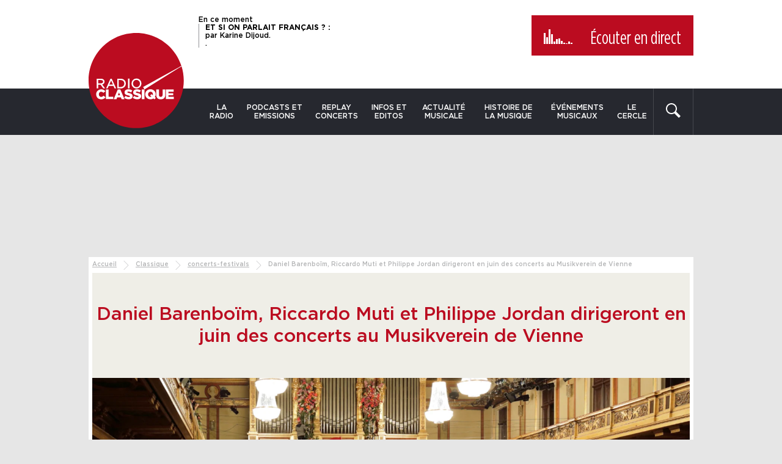

--- FILE ---
content_type: text/html; charset=UTF-8
request_url: https://www.radioclassique.fr/classique/concerts-festivals/daniel-barenboim-riccardo-muti-et-philippe-jordan-dirigeront-en-juin-des-concerts-au-musikverein-de-vienne/
body_size: 32900
content:
<!doctype html>
<!--[if lte IE 8]> <html class="no-js oldie"> <![endif]-->
<!--[if IE 9]> <html class="no-js ie9"> <![endif]-->
<!--[if gt IE 9]><!-->
<html class="no-js" lang="fr-FR">
<!--<![endif]-->

<head>
	<meta charset="utf-8" />

	<link href="https://sdk.privacy-center.org" rel="preconnect" crossorigin>
	<link href="https://s7.addthis.com" rel="preconnect" crossorigin>
	<link href="https://www.googletagservices.com" rel="preconnect" crossorigin>
	<link href="https://ogs1122.xiti.com" rel="preconnect" crossorigin>
	<link href="https://tag.aticdn.net" rel="preconnect" crossorigin>

	<meta http-equiv="X-UA-Compatible" content="IE=edge" />
	<meta name="viewport" content="width=device-width, initial-scale=1" />
	<meta name="apple-mobile-web-app-capable" content="yes" />
	<meta name="mobile-web-app-capable" content="yes" />
	<meta name="apple-mobile-web-app-title" content="Radio Classique" />
	<meta name="application-name" content="Radio Classique" />
	<meta name="msapplication-TileColor" content="#bb2025" />
	<meta name="theme-color" content="#bb2025" />
	<link rel="apple-touch-icon" sizes="180x180"
		href="https://www.radioclassique.fr/wp-content/themes/radioclassique/favicons/apple-touch-icon.png" />
	<link rel="icon" type="image/png" href="https://www.radioclassique.fr/wp-content/themes/radioclassique/favicons/favicon-32x32.png"
		sizes="32x32" />
	<link rel="icon" type="image/png" href="https://www.radioclassique.fr/wp-content/themes/radioclassique/favicons/favicon-16x16.png"
		sizes="16x16" />
	<link rel="manifest" href="https://www.radioclassique.fr/wp-content/themes/radioclassique/favicons/manifest.json" />
	<link rel="mask-icon" href="https://www.radioclassique.fr/wp-content/themes/radioclassique/favicons/safari-pinned-tab.svg"
		color="#bb2025" />
	<link rel="shortcut icon" href="https://www.radioclassique.fr/wp-content/themes/radioclassique/favicon.ico" />
	<meta name="msapplication-config"
		content="https://www.radioclassique.fr/wp-content/themes/radioclassique/favicons/browserconfig.xml" />

	<meta name='dailymotion-domain-verification' content='dmjbc0ixh08t0eb39' />

		<meta name="description" content="Le prestigieux Musikverein de Vienne organisera une série de concerts et de récitals au mois de juin dirigés par de grands chefs d’orchestre et avec des">
	<script data-rh="true" type="application/ld+json">
		{
			"@context": "http://schema.org",
			"@type": "NewsArticle",
			"mainEntityOfPage": {
				"@type": "WebPage",
				"@id": "https://www.radioclassique.fr/classique/concerts-festivals/daniel-barenboim-riccardo-muti-et-philippe-jordan-dirigeront-en-juin-des-concerts-au-musikverein-de-vienne/"
			},
			"headline": "Daniel Barenboïm, Riccardo Muti et Philippe Jordan dirigeront en juin des concerts au Musikverein de Vienne",
			"datePublished": "2020-05-27T13:53:07+02:00",
			"dateModified": "2020-05-27T13:53:07+02:00",
			"image": [
									"https://www.radioclassique.fr/wp-content/thumbnails/uploads/2020/05/musikverein-vienne-tt-width-1200-height-1200-fill-0-crop-1-bgcolor-ffffff.jpg",
									"https://www.radioclassique.fr/wp-content/thumbnails/uploads/2020/05/musikverein-vienne-tt-width-1200-height-675-fill-0-crop-1-bgcolor-ffffff.jpg",
									"https://www.radioclassique.fr/wp-content/thumbnails/uploads/2020/05/musikverein-vienne-tt-width-1200-height-900-fill-0-crop-1-bgcolor-ffffff.jpg"
							],
			"author": [{
				"@type": "Person",
				"@id": "a86121f03f02e5fd2de8b38644d1eae9",
				"name": "Philippe Gault"
			}],
			"publisher": {
				"@type": "Organization",
				"name": "Radio classique",
				"logo": {
					"@type": "ImageObject",
					"url": "https://www.radioclassique.fr/wp-content/themes/radioclassique/images/logo-radioclassique-1000x1000.png",
					"width": 1000,
					"height": 1000
				}
			},
			"description": "Le prestigieux Musikverein de Vienne organisera une série de concerts et de récitals au mois de juin dirigés par de grands chefs d’orchestre et avec des"
		}
	</script>
		<script data-rh="true" type="application/ld+json">
		{
			"@context": "http://schema.org",
			"@type": "BreadcrumbList",
			"itemListElement": [{
					"@type": "ListItem",
					"position": 1,
					"item": {
						"@id": "https://www.radioclassique.fr",
						"name": "Radio Classique"
					}
				}
				, {
							"@type": "ListItem",
							"position": 2,
							"item": {
								"@id": "https://www.radioclassique.fr/classique/",
								"name": "Classique"
							}
						}
				, {
							"@type": "ListItem",
							"position": 3,
							"item": {
								"@id": "https://www.radioclassique.fr/classique/concerts-festivals/",
								"name": "concerts-festivals"
							}
						}
				, {
					"@type": "ListItem",
					"position": 4,
					"item": {
						"@id": "https://www.radioclassique.fr/classique/concerts-festivals/daniel-barenboim-riccardo-muti-et-philippe-jordan-dirigeront-en-juin-des-concerts-au-musikverein-de-vienne/",
						"name": "Daniel Barenboïm, Riccardo Muti et Philippe Jordan dirigeront en juin des concerts au Musikverein de Vienne"
					}
				}
			]
		}
	</script>
		<link rel="preload"
			href="/wp-content/thumbnails/uploads/2020/05/musikverein-vienne-tt-width-978-height-383-crop-1-bgcolor-ffffff-amp-true-layout-responsive.jpg"
			as="image">
	<script type="text/javascript">
window.didomiConfig = {
    website: {
        apiKey: '6468234a-72bf-43df-a7e8-11766989e5a8',
        vendors: {
            iab: {
                version: 2, // IAB TCF Version (1 or 2)
            },
            didomi: [
                // Ask Didomi to collect consent for Google
                'google',
                'twitter'
            ]
        }
    },
    preferences: {
        information: {
            enable: false
        },
    },
    notice: {
        showDataProcessing: false,
        type: 'optin',
        denyAsLink: true,
        position: 'popup',
        closeOnClick: false,
        textAlignment: 'left',
        content: {
            popup: {
                fr: '<h1>Nous respectons vos choix</h1>Pour soutenir le travail de notre rédaction et vous offrir chaque jour une information fiable et de qualité, nous et <a href="javascript:Didomi.preferences.show(\'vendors\')">nos partenaires</a> utilisons des cookies pour stocker et/ou accéder à des informations sur votre terminal. Le traitement de certaines données personnelles (telles que les adresses IP, les données de navigation, d\'utilisation ou de géolocalisation, les identifiants uniques ou les interactions avec les réseaux sociaux) nous permet de financer l\'information disponible sur notre application et d\'améliorer notre offre via l\'analyse et la mesure d\'audience ainsi que l\'affichage et la mesure de performance des publicités et/ou des contenus personnalisés.<br />Cliquez sur «&nbsp;Accepter &nbsp;» pour consentir ou paramétrez vos choix. En cliquant sur «&nbsp;Continuer sans accepter&nbsp;», vous refusez tout dépôt de cookies sur votre terminal. Vous pouvez modifier vos préférences à tout moment sur notre application.<br />Certains partenaires traitent vos données sur la base de l\'intérêt légitime. Vous pouvez vous y opposer en cliquant sur «&nbsp;Gérer mes choix&nbsp;».<br />Pour en savoir plus sur vos droits et nos pratiques en matière de cookies, consultez notre <a href="https://www.radioclassique.fr/informations-cookies">Charte Cookies</a>.'
            },
            subTextPopup: {
                fr: ''
            },
            dismiss: {
                fr: 'Accepter'
            },
            learnMore: {
                fr: 'Gérer mes choix',
            }
        }
    },
    languages: {
        enabled: ['fr', 'en'],
        default: 'fr'
    },
    preferences: {
        content: {
            title: {
                fr: 'Bienvenue sur RadioClassique'
            },
            text: {
                fr: 'Nous utilisons des cookies ou traceurs pour améliorer et personnaliser votre expérience, réaliser des statistiques d\'audiences, vous proposer des produits et services ciblés et adaptés à vos centres d\'intérêt et vous offrir des fonctionnalités relatives aux réseaux sociaux.'
            },
            save: {
                fr: 'Accepter'
            },
            textVendors: {
                fr: 'Vous pouvez définir vos préférences de consentement pour chaque partenaire listé ci-dessous individuellement. Cliquez sur le nom d\'un partenaire pour obtenir plus d\'informations sur ce qu\'il fait, les données qu\'il récolte et comment il les utilise.'
            }
        },
        _content: {
            dismiss: {
                fr: 'Accepter'
            },
            learnMore: {
                fr: 'Gérer mes choix'
            },
            subTextPopup: {
                fr: 'Données traitées : géolocalisation précise et identification par analyse du terminal, publicités et contenu personnalisés, mesure de performance des publicités et du contenu, audience et développement de produit.<br/><br/>Pour en savoir plus sur vos droits et nos pratiques en matière de cookies, consultez notre <a href="https://www.radioclassique.fr/informations-cookies/">Charte Cookies</a>'
            }
        }
    },
    integrations: {
        vendors: {
            // Setup the integration with Google (ask Didomi to share consent with Google tags)
            google: {
                enable: true,
                eprivacy: false // Serve non-personalized ads to users before collecting consent
            }
        },
        refreshOnConsent: true // by default, ads are reloaded after consent is given
    },
    user: {
        bots: {
            consentRequired: false
        }
    },
    experiment: {
        id: 'test-refuse-4',
        size: 0.5,
        startDate: '2021-03-15T12:00:00Z',
        config: {
            theme: {
                color: '#212121',
                linkColor: '#bb0c20',
                // font: 'Source Sans Pro',
                buttons: {
                    regularButtons: {
                        backgroundColor: 'rgb(255, 255, 255)',
                        textColor: 'rgb(68, 68, 68)',
                        borderColor: 'rgb(206, 206, 206)',
                        borderWidth: '1px',
                        borderRadius: '0px'
                    },
                    highlightButtons: {
                        backgroundColor: '#bb0c20',
                        textColor: 'rgb(255, 255, 255)',
                        borderColor: 'rgba(33, 33, 33, 0.3)',
                        borderWidth: '1px',
                        borderRadius: '0px'
                    }
                },
                css: '#didomi-host { font-size: 12px;} #didomi-host .didomi-popup-notice .didomi-continue-without-agreeing { color: #bb0c20; text-decoration: none; }'
            }
        }
    }
};
</script>
<script type="text/javascript">
window.gdprAppliesGlobally = true;
(function() {
    function a(e) {
        if (!window.frames[e]) {
            if (document.body && document.body.firstChild) {
                var t = document.body;
                var n = document.createElement("iframe");
                n.style.display = "none";
                n.name = e;
                n.title = e;
                t.insertBefore(n, t.firstChild)
            } else {
                setTimeout(function() {
                    a(e)
                }, 5)
            }
        }
    }

    function e(n, r, o, c, s) {
        function e(e, t, n, a) {
            if (typeof n !== "function") {
                return
            }
            if (!window[r]) {
                window[r] = []
            }
            var i = false;
            if (s) {
                i = s(e, t, n)
            }
            if (!i) {
                window[r].push({
                    command: e,
                    parameter: t,
                    callback: n,
                    version: a
                })
            }
        }
        e.stub = true;

        function t(a) {
            if (!window[n] || window[n].stub !== true) {
                return
            }
            if (!a.data) {
                return
            }
            var i = typeof a.data === "string";
            var e;
            try {
                e = i ? JSON.parse(a.data) : a.data
            } catch (t) {
                return
            }
            if (e[o]) {
                var r = e[o];
                window[n](r.command, r.parameter, function(e, t) {
                    var n = {};
                    n[c] = {
                        returnValue: e,
                        success: t,
                        callId: r.callId
                    };
                    a.source.postMessage(i ? JSON.stringify(n) : n, "*")
                }, r.version)
            }
        }
        if (typeof window[n] !== "function") {
            window[n] = e;
            if (window.addEventListener) {
                window.addEventListener("message", t, false)
            } else {
                window.attachEvent("onmessage", t)
            }
        }
    }
    e("__tcfapi", "__tcfapiBuffer", "__tcfapiCall", "__tcfapiReturn");
    a("__tcfapiLocator");
    (function(e) {
        var t = document.createElement("script");
        t.id = "spcloader";
        t.type = "text/javascript";
        t.async = true;
        t.src = "https://sdk.privacy-center.org/" + e + "/loader.js?target=" + document.location.hostname;
        t.charset = "utf-8";
        var n = document.getElementsByTagName("script")[0];
        n.parentNode.insertBefore(t, n)
    })("6468234a-72bf-43df-a7e8-11766989e5a8")
})();
</script>

<!-- Google Tag Manager -->
<script>(function(w,d,s,l,i){w[l]=w[l]||[];w[l].push({'gtm.start':
new Date().getTime(),event:'gtm.js'});var f=d.getElementsByTagName(s)[0],
j=d.createElement(s),dl=l!='dataLayer'?'&l='+l:'';j.async=true;j.src=
'https://www.googletagmanager.com/gtm.js?id='+i+dl;f.parentNode.insertBefore(j,f);
})(window,document,'script','dataLayer','GTM-MSSKWZV');</script>
<!-- End Google Tag Manager --><meta name='robots' content='index, follow, max-image-preview:large, max-snippet:-1, max-video-preview:-1' />

	<!-- This site is optimized with the Yoast SEO plugin v26.8 - https://yoast.com/product/yoast-seo-wordpress/ -->
	<title>Daniel Barenboïm, Riccardo Muti et Philippe Jordan dirigeront en juin des concerts au Musikverein de Vienne</title><style id="rocket-critical-css">@-ms-viewport{width:device-width}.visible-xs{display:none!important}@media (max-width:767px){.visible-xs{display:block!important}}@media (max-width:767px){.hidden-xs{display:none!important}}.container{margin-right:auto;margin-left:auto}.container:after,.container:before{display:table;content:" "}.container:after{clear:both}@media (min-width:768px){.container{width:720px}}@media (min-width:992px){.container{width:990px}}.row:after,.row:before{display:table;content:" "}.row:after{clear:both}@media (max-width:767px){.row{margin-right:0;margin-left:0}}.col-md-2,.col-md-10,.col-sm-3,.col-sm-9{position:relative;min-height:1px;padding-right:10px;padding-left:10px}@media (min-width:768px){.col-sm-3,.col-sm-9{float:left}.col-sm-3{width:25%}.col-sm-9{width:75%}}@media (min-width:992px){.col-md-2,.col-md-10{float:left}.col-md-2{width:16.66667%}.col-md-10{width:83.33333%}}@font-face{font-family:"Gotham-Medium";font-weight:400;font-style:normal;src:url(https://www.radioclassique.fr/wp-content/themes/radioclassique/fonts/Gotham-Medium.eot);src:url(https://www.radioclassique.fr/wp-content/themes/radioclassique/fonts/Gotham-Medium.eot#iefix) format("embedded-opentype"),url(https://www.radioclassique.fr/wp-content/themes/radioclassique/fonts/Gotham-Medium.woff2) format("woff2"),url(https://www.radioclassique.fr/wp-content/themes/radioclassique/fonts/Gotham-Medium.woff) format("woff"),url(https://www.radioclassique.fr/wp-content/themes/radioclassique/fonts/Gotham-Medium.ttf) format("truetype");font-display:swap}@font-face{font-family:"Gotham-Book";font-weight:400;font-style:normal;src:url(https://www.radioclassique.fr/wp-content/themes/radioclassique/fonts/Gotham-Book.eot);src:url(https://www.radioclassique.fr/wp-content/themes/radioclassique/fonts/Gotham-Book.eot#iefix) format("embedded-opentype"),url(https://www.radioclassique.fr/wp-content/themes/radioclassique/fonts/Gotham-Book.woff2) format("woff2"),url(https://www.radioclassique.fr/wp-content/themes/radioclassique/fonts/Gotham-Book.woff) format("woff"),url(https://www.radioclassique.fr/wp-content/themes/radioclassique/fonts/Gotham-Book.ttf) format("truetype");font-display:swap}@font-face{font-family:"Gotham-Bold";font-weight:400;font-style:normal;src:url(https://www.radioclassique.fr/wp-content/themes/radioclassique/fonts/Gotham-Bold.eot);src:url(https://www.radioclassique.fr/wp-content/themes/radioclassique/fonts/Gotham-Bold.eot#iefix) format("embedded-opentype"),url(https://www.radioclassique.fr/wp-content/themes/radioclassique/fonts/Gotham-Bold.woff2) format("woff2"),url(https://www.radioclassique.fr/wp-content/themes/radioclassique/fonts/Gotham-Bold.woff) format("woff"),url(https://www.radioclassique.fr/wp-content/themes/radioclassique/fonts/Gotham-Bold.ttf) format("truetype");font-display:swap}@font-face{font-display:swap;font-family:"GothamCondensed-Book";font-weight:400;font-style:normal;src:url(https://www.radioclassique.fr/wp-content/themes/radioclassique/fonts/GothamCondensed-Book.eot);src:url(https://www.radioclassique.fr/wp-content/themes/radioclassique/fonts/GothamCondensed-Book.eot#iefix) format("embedded-opentype"),url(https://www.radioclassique.fr/wp-content/themes/radioclassique/fonts/GothamCondensed-Book.woff2) format("woff2"),url(https://www.radioclassique.fr/wp-content/themes/radioclassique/fonts/GothamCondensed-Book.woff) format("woff"),url(https://www.radioclassique.fr/wp-content/themes/radioclassique/fonts/GothamCondensed-Book.ttf) format("truetype")}*,:after,:before{box-sizing:border-box}html{font-size:100%;height:100%;-webkit-text-size-adjust:100%;-ms-text-size-adjust:100%;scroll-padding-top:5rem}button,html,input{font-family:"Gotham-Medium",Arial,Verdana,sans-serif;font-weight:400;color:#000}body{font-size:1em;min-height:100%;margin:0;padding:0;background:#e6e6e6}@media (max-width:767px){body{padding:82px 0 0}}.visuallyhidden{position:absolute;overflow:hidden;clip:rect(0 0 0 0);width:1px;height:1px;margin:-1px;padding:0;border:0}a{text-decoration:none;-ms-touch-action:manipulation;touch-action:manipulation}a,a:link,a:visited{color:#000}.left{float:left}strong{font-weight:700}ul{margin:0 0 1em;padding:0 0 0 40px}img{vertical-align:middle;border:0}form{margin:0}button,input{font-size:100%;margin:0;vertical-align:baseline}button{margin:0;padding:0;border:none;background:none}button{outline:none}button,input{line-height:normal}button{-webkit-appearance:button}.img-responsive{display:block;max-width:100%;height:auto;-ms-interpolation-mode:bicubic}@media (max-width:767px){.img-responsive{width:100%}}iframe{border:none}.unstyled{margin:0;padding:0;list-style-type:none}.clearfix{zoom:1}.clearfix:after,.clearfix:before{display:table;content:""}.clearfix:after{clear:both}.container__inner{padding:6px;background:#fff}@media (max-width:767px){.container__inner{padding:0}}.hidden{display:none!important}@keyframes stickHeader{0%{top:-40px;opacity:0}to{top:0;opacity:1}}input[type=search]::-webkit-search-cancel-button,input[type=search]::-webkit-search-decoration,input[type=search]::-webkit-search-results-button,input[type=search]::-webkit-search-results-decoration{display:none}.header{padding:12px 0 0;background:#fff}@media (max-width:767px){.header{display:none}}.header__top{padding:13px 0 25px;background:#fff}.main-nav--sticky .header__top{padding:10px 0 0}.header__nav{background:#26282f}.container--nav,.main-nav,.main-nav__list{display:-ms-flexbox;display:flex}.container--nav{flex-direction:row;-ms-flex-direction:row;-ms-flex-pack:justify;justify-content:space-between}.logo{position:relative;z-index:1;width:188px;margin:-91px 0 0}@media (max-width:992px){.logo{width:165px}}.main-nav--sticky .logo{float:left;width:89px;margin:-25px 0 0 20px}@media (max-width:767px){.main-nav--sticky .logo{float:right;margin:-25px 20px 0 0}}.main-nav,.main-nav__list{-ms-flex:1;flex:1}.main-nav__list li{position:relative;z-index:10}.main-nav__list li,.main-nav__list li ul{-webkit-backface-visibility:hidden}.main-nav__list li ul{position:absolute;top:100%;left:0;display:none;width:200px;margin:0;padding:0;list-style-type:none;opacity:0}.main-nav__list li ul li{display:block}.main-nav__list li ul li a{font-size:.8125em;display:block;padding:10px;text-align:left;text-transform:none;color:#000;border-bottom:1px solid #dedede;background:#fff;-webkit-backface-visibility:hidden}.main-nav__list a{font-size:.75em;display:block;padding:24px 10px;text-align:center;text-transform:uppercase;color:#fff}@media (max-width:992px){.main-nav__list a{font-size:.75em;padding:25px 10px 10px}}.searchform{position:relative;z-index:10;display:-ms-flexbox;display:flex;width:180px;border-right:1px solid #46484e;border-left:1px solid #46484e;-webkit-backface-visibility:hidden}.ops_capsule .searchform{width:66px}.searchform button{padding:0 20px 0 0;fill:#fff}#s{font-size:.9375em;width:100%;height:70px;margin:0;padding:0 10px;color:#b5babe;border:none;border-radius:0;background:none;-webkit-appearance:none}#s::-webkit-input-placeholder{color:#b5babe}#s:-moz-placeholder,#s::-moz-placeholder{color:#b5babe}#s:-ms-input-placeholder{color:#b5babe}@media (max-width:992px){#s{font-size:.8125em}}.bt-close{position:absolute;z-index:10;top:20px;right:20px;display:none}.bt-close svg{display:block;width:24px;height:24px;fill:#fff}.header__live{font-size:.75em;line-height:1.2;display:block;float:left;overflow:hidden;max-width:45%;height:95px;margin:0 0 0 180px;padding:0 20px 0 0}@media (max-width:992px){.header__live{max-width:38%}}.main-nav--sticky .header__live{max-width:66%;height:85px;margin:0}@media (min-width:1224px){.main-nav--sticky .header__live{margin:0 0 0 20px}}@media (max-width:767px){.main-nav--sticky .header__live{margin:0}}.header__live p{font-size:1em;line-height:1.1;display:block;margin:0;padding:0 0 0 10px;border-left:1px solid #929397}.main-nav--sticky .header__live p{font-size:.9em;line-height:1.05}.header__live strong{font-family:"Gotham-Bold",Arial,Verdana,sans-serif;font-weight:400;display:block;text-transform:uppercase}.bt__listen{font:normal 1.875em "GothamCondensed-Book",Arial,Verdana,sans-serif;display:block;float:right;background:#bb0c20}@media (max-width:992px){.bt__listen{font-size:1.25em}}.main-nav--sticky .bt__listen{font-size:1.25em}.bt__listen a{display:block;padding:20px 20px 10px;color:#fff}@media (max-width:992px){.bt__listen a{line-height:1.3;padding:10px}}.main-nav--sticky .bt__listen a{line-height:1.3;padding:10px}.bt__listen svg{display:block;width:22px;height:22px;margin:4px auto 0;padding:0;fill:#fff}.bt__listen__play{display:none;width:51px;height:26px;margin:3px 20px 0 0;padding:0;vertical-align:top}@media (max-width:992px){.bt__listen__play{margin:-2px 10px 0 0;transform:scale(.85)}}.main-nav--sticky .bt__listen__play{margin:-2px 10px 0 0;transform:scale(.85)}.equalizer{position:relative;z-index:1;display:inline-block;width:51px;height:26px;margin:1px 20px 0 0;vertical-align:top}@media (max-width:992px){.equalizer{margin:-5px 10px 0 0;transform:scale(.85)}}.main-nav--sticky .equalizer{margin:-5px 10px 0 0;transform:scale(.85)}.equalizer__bar{position:absolute;bottom:0;display:inline-block;width:3px;height:1px;animation-duration:.75s;animation-play-state:running;animation-timing-function:linear;animation-iteration-count:infinite;animation-direction:alternate;background:#fff}.equalizer__bar:first-child{left:0;animation-name:equalizerAnim1;animation-delay:0}.equalizer__bar:nth-child(2){left:4px;animation-name:equalizerAnimLarge2;animation-delay:.1s}.equalizer__bar:nth-child(3){left:8px;animation-name:equalizerAnim3;animation-delay:.2s}.equalizer__bar:nth-child(4){left:12px;animation-name:equalizerAnim4;animation-delay:.3s}.equalizer__bar:nth-child(5){left:16px;animation-name:equalizerAnim5;animation-delay:.4s}.equalizer__bar:nth-child(6){left:20px;animation-name:equalizerAnim6;animation-delay:.5s}.equalizer__bar:nth-child(7){left:24px;animation-name:equalizerAnim1;animation-delay:.6s}.equalizer__bar:nth-child(8){left:28px;animation-name:equalizerAnim6;animation-delay:.7s}.equalizer__bar:nth-child(9){left:32px;animation-name:equalizerAnimLarge2;animation-delay:.8s}.equalizer__bar:nth-child(10){left:36px;animation-name:equalizerAnim3;animation-delay:.9s}.equalizer__bar:nth-child(11){left:40px;animation-name:equalizerAnim4;animation-delay:1s}.equalizer__bar:nth-child(12){left:44px;animation-name:equalizerAnim5;animation-delay:1.1s}@keyframes equalizerAnim1{0%{height:1px}to{height:22px}}@keyframes equalizerAnimLarge2{0%{height:1px}to{height:12px}}@keyframes equalizerAnim3{0%{height:1px}to{height:26px}}@keyframes equalizerAnim4{0%{height:1px}to{height:20px}}@keyframes equalizerAnim5{0%{height:1px}to{height:5px}}@keyframes equalizerAnim6{0%{height:1px}to{height:15px}}.main-nav--sticky{position:fixed;z-index:20;top:0;left:0;display:none;width:100%;height:100px;-webkit-transform:translateZ(0);animation:stickHeader .3s ease;border-bottom:2px solid #000;background:#fff}@media (max-width:767px){.main-nav--sticky{display:block;height:82px;border-bottom:none}}.bt-menu{display:block;visibility:hidden;float:left}@media (max-width:767px){.bt-menu{margin:0 0 0 10px}}.bt-menu span{text-transform:uppercase}.bt-menu-default{display:block;width:50px;opacity:1;-webkit-backface-visibility:hidden}.bt-menu-active{display:none;opacity:0}.bt-menu-active{width:50px;-webkit-backface-visibility:hidden}.bt-menu-active svg{display:block;margin:10px 0 0}.col-main-sticky .container{width:auto;margin:0;padding:0}.col-main-sticky,.col-sidebar-sticky{padding:0}@media (max-width:767px){.mobile__live__container{min-height:65px;padding:10px;background:#26282f}}.sidr{position:absolute;position:fixed;z-index:999;top:0;display:none;float:none;overflow-x:none;overflow-y:auto;width:280px;height:100%;-webkit-transform:translate3d(0,0,0);background:#26282f;-webkit-overflow-scrolling:touch}@media (max-width:767px){.sidr{top:0;height:100%}}.sidr-inner{font-size:1.4em;padding:.5em 0 1em}.sidr li,.sidr ul{margin:0;padding:0}.sidr li,.sidr li a{display:block}.sidr li a{font-size:.75em;margin:0;padding:10px;color:#fff;-webkit-backface-visibility:hidden}.sidr li .sidr-class-sub-menu a{font:normal .625em "Gotham-Book",Arial,Verdana,sans-serif;padding:10px 10px 10px 15px;border:none}.sidr.left{right:auto;left:-280px}.sidr-class-bt-menu-default{display:none}.sidr-class-bt-menu-active{display:block;float:right;margin:0 10px}@media (max-width:767px){.sidr-class-bt-menu-active{float:none}}.sidr-class-bt-menu-active svg{fill:#fff}.sidr-class-visuallyhidden{display:none}.tt-hint{font-size:1.25em;line-height:1.6;width:100%;height:45px;padding:0;border:none;outline:none}.tt-hint{font-size:0;white-space:nowrap;text-indent:-999em;opacity:1;color:#999;border-radius:0;outline:none;-webkit-appearance:none}.twitter-typeahead{z-index:5;float:left;width:100%;margin:0;padding:0}.header .twitter-typeahead{z-index:10}.tt-input{width:100%;height:45px}.tt-menu{z-index:90;width:100%;padding:10px;background:#f8f8f8}.ad-container{padding:0 0 30px;text-align:center}.banner--top .ad-container{display:block;margin:0 auto;padding:25px 0}@media (max-width:991px){.banner--top .ad-container{padding:10px 0}}#dfp_banniere-haute.dfp-lazy{height:200px}@media (max-width:1223px){#dfp_banniere-haute.dfp-lazy{height:90px}}@media (max-width:767px){#dfp_banniere-haute.dfp-lazy{height:70px}}.breadcrumb{font-size:.625em;display:block;margin:0;padding:0 0 .5em;color:#b5b6b7}.breadcrumb span{display:inline-block;vertical-align:top}.breadcrumb a{text-decoration:underline;color:#b5b6b7}.breadcrumb-separator{display:inline-block;width:15px;height:15px;margin:0 5px;padding:0;vertical-align:top;background:url(/wp-content/themes/radioclassique/images/icons/icon-breadcrumb.svg) 0 0 no-repeat;background-size:cover}.entry-title{font-size:1.875em;font-weight:400;display:block;margin:0;padding:50px 0;text-align:center;color:#bb0c20;background:#efeee7}@media (max-width:767px){.entry-title{font-size:1.375em}}.block-image{position:relative}.block-image img{margin:0 auto}.ops_capsule .block-image img{width:100%;height:auto}.block-image__desc{font:normal .75em "Gotham-Book",Arial,Verdana,sans-serif;position:absolute;bottom:-24px;left:calc(100% - 24px);display:block;overflow:hidden;max-width:33%;padding:6px;transform:rotate(-90deg);transform-origin:0 0;white-space:nowrap;text-overflow:ellipsis;background:hsla(0,0%,100%,.5)}</style>
	<meta name="description" content="Le prestigieux Musikverein de Vienne organisera une série de concerts et de récitals au mois..." />
	<link rel="canonical" href="https://www.radioclassique.fr/classique/concerts-festivals/daniel-barenboim-riccardo-muti-et-philippe-jordan-dirigeront-en-juin-des-concerts-au-musikverein-de-vienne/" />
	<meta property="og:locale" content="fr_FR" />
	<meta property="og:type" content="article" />
	<meta property="og:title" content="Daniel Barenboïm, Riccardo Muti et Philippe Jordan dirigeront en juin des concerts au Musikverein de Vienne" />
	<meta property="og:description" content="Le prestigieux Musikverein de Vienne organisera une série de concerts et de récitals au mois de juin dirigés par de grands chefs d’orchestre et avec des" />
	<meta property="og:url" content="https://www.radioclassique.fr/classique/concerts-festivals/daniel-barenboim-riccardo-muti-et-philippe-jordan-dirigeront-en-juin-des-concerts-au-musikverein-de-vienne/" />
	<meta property="og:site_name" content="Radio Classique" />
	<meta property="article:publisher" content="https://www.facebook.com/R.Classique" />
	<meta property="article:published_time" content="2020-05-27T11:53:07+00:00" />
	<meta property="og:image" content="https://www.radioclassique.fr/wp-content/thumbnails/uploads/2020/05/musikverein-vienne-tt-width-1200-height-630-fill-0-crop-1-bgcolor-ffffff.jpg" />
	<meta property="og:image:width" content="1956" />
	<meta property="og:image:height" content="756" />
	<meta property="og:image:type" content="image/jpeg" />
	<meta name="author" content="Philippe Gault" />
	<meta name="twitter:card" content="summary_large_image" />
	<meta name="twitter:creator" content="@radioclassique" />
	<meta name="twitter:site" content="@radioclassique" />
	<!-- / Yoast SEO plugin. -->


		
	<style id='wp-img-auto-sizes-contain-inline-css' type='text/css'>
img:is([sizes=auto i],[sizes^="auto," i]){contain-intrinsic-size:3000px 1500px}
/*# sourceURL=wp-img-auto-sizes-contain-inline-css */
</style>
<link rel='preload'  href='https://www.radioclassique.fr/wp-content/themes/radioclassique/css/style.css?ver=1766396763' data-rocket-async="style" as="style" onload="this.onload=null;this.rel='stylesheet'" onerror="this.removeAttribute('data-rocket-async')"  type='text/css' media='all' />
<link rel='preload'  href='https://www.radioclassique.fr/wp-content/themes/radioclassique/css/list.css?ver=1718173968' data-rocket-async="style" as="style" onload="this.onload=null;this.rel='stylesheet'" onerror="this.removeAttribute('data-rocket-async')"  type='text/css' media='all' />
<link rel='preload'  href='https://www.radioclassique.fr/wp-content/themes/radioclassique/css/page.css?ver=1727178049' data-rocket-async="style" as="style" onload="this.onload=null;this.rel='stylesheet'" onerror="this.removeAttribute('data-rocket-async')"  type='text/css' media='all' />
<link rel='preload'  href='https://www.radioclassique.fr/wp-content/themes/radioclassique/css/slick.css?ver=1551450936' data-rocket-async="style" as="style" onload="this.onload=null;this.rel='stylesheet'" onerror="this.removeAttribute('data-rocket-async')"  type='text/css' media='all' />
<link rel='stylesheet' id='print-css' href='https://www.radioclassique.fr/wp-content/themes/radioclassique/css/print.css?ver=1551450936' type='text/css' media='print' />
<style id='classic-theme-styles-inline-css' type='text/css'>
/*! This file is auto-generated */
.wp-block-button__link{color:#fff;background-color:#32373c;border-radius:9999px;box-shadow:none;text-decoration:none;padding:calc(.667em + 2px) calc(1.333em + 2px);font-size:1.125em}.wp-block-file__button{background:#32373c;color:#fff;text-decoration:none}
/*# sourceURL=/wp-includes/css/classic-themes.min.css */
</style>
<script data-minify="1" type="text/javascript" src="https://www.radioclassique.fr/wp-content/cache/min/1/wp-content/themes/radioclassique/js/vendor/console.js?ver=1767965622" id="console-js" defer></script>
<script data-minify="1" type="text/javascript" src="https://www.radioclassique.fr/wp-content/cache/min/1/wp-content/themes/radioclassique/js/mobile.js?ver=1767965622" id="js-mobile-js" defer></script>
<script data-minify="1" type="text/javascript" src="https://www.radioclassique.fr/wp-content/cache/min/1/wp-content/themes/radioclassique/js/vendor/modernizr.js?ver=1767965622" id="modernizr-js" defer></script>
<script>
var jwplayer = jwplayer || {};
jwplayer.key = "fcRHKnOhv/89kAoqGbqgIGZIitLH9DzQEsrQQOqzKq0=";
</script>
<script src="https://tag.aticdn.net/370886/smarttag.js"></script>
<!-- weborama -->
<script type='text/javascript'>
var wamid = '2590';
var typ = '1';
var Wvar = {
    "d": "www.radioclassique.fr", // Nom de domaine
    "userid": "0", // identifiant utilisateur crypté
    "userstatut": "1", // statut utilisateur
    "rub": [
        "classique","article","concerts-festivals","daniel-barenboim-riccardo-muti-et-philippe-jordan-dirigeront-en-juin-des-concerts-au-musikverein-de-vienne"    ], // rubrique / sous-rubrique
    "nat": ["post"], // nature de la page
    "cat": [
        "Actualité du classique","Classique"    ], // mots clés divers
};
// (function() {
//     var w = document.createElement("script");
//     w.type = "text/javascript";
//     w.src = document.location.protocol +
//         "//cstatic.weborama.fr/js/wam/customers/wamfactory_dpm.lesechos.min.js?rnd=" + new Date().getTime();
//     w.async = true;
//     var head = document.head || document.getElementsByTagName("head")[0];
//     head.appendChild(w);
// })();
</script>
<!-- /weborama -->
	<link rel="preload" href="https://securepubads.g.doubleclick.net/tag/js/gpt.js" as="script">
	<script async='async' src='https://securepubads.g.doubleclick.net/tag/js/gpt.js'></script>
		<script>
		var googletag = googletag || {};
		googletag.cmd = googletag.cmd || [];

		function bannerSizes() {
			return googletag.sizeMapping().
			addSize([980, 0], [
				[1000, 250],
				[1000, 200],
				[1000, 90],
				[970, 200],
				[728, 90]
			]).
			addSize([768, 0], [728, 90]).
			addSize([0, 0], [320, 50]).
			build();
		}

		function mpuSizes() {
			return googletag.sizeMapping().
			addSize([980, 0], [
				[300, 250]
			]).
			addSize([768, 0], [
				[300, 250]
			]).
			addSize([0, 0], [300, 250]).
			build();
		}
					var dfp_inventory = {"banniere-haute":{"path":"\/\/144148308\/RADIO-CLASSIQUE\/SITE-RESPONSIVE\/MAGAZINE_INFO\/ARTICLE\/BANNIERE-HAUTE","size":[[980,0],[768,0],[0,0]],"sizing":"bannerSizes"},"banniere-basse":{"path":"\/\/144148308\/RADIO-CLASSIQUE\/SITE-RESPONSIVE\/MAGAZINE_INFO\/ARTICLE\/BANNIERE-BASSE","size":[[980,0],[768,0],[0,0]],"sizing":"bannerSizes"},"pave-1":{"path":"\/\/144148308\/RADIO-CLASSIQUE\/SITE-RESPONSIVE\/MAGAZINE_INFO\/ARTICLE\/PAVE-1","size":[[980,0],[768,0],[0,0]],"sizing":"mpuSizes"},"pave-2":{"path":"\/\/144148308\/RADIO-CLASSIQUE\/SITE-RESPONSIVE\/MAGAZINE_INFO\/ARTICLE\/PAVE-2","size":[[980,0],[768,0],[0,0]],"sizing":"mpuSizes"}};
		
		googletag.cmd.push(function() {
			
				googletag.pubads().disableInitialLoad(); //didomi management
				googletag.pubads().enableAsyncRendering(); //didomi management
				googletag.pubads().enableSingleRequest(); // enabled for didomi
			


			/* https://tickets.bronx.fr/view.php?id=26779 */
						googletag.pubads().setTargeting('pageSection', 'classique');
			googletag.pubads().setTargeting('pageSubSection', 'concerts-festivals');
			googletag.pubads().setTargeting('pageType', 'article');



			// preview
			var hash = window.location.hash;
			if (/^#dfp_/.test(hash)) {
				googletag.pubads().setTargeting('preview', hash.substr(13));
			}

			if (document.location.search.match(/dfp_console/)) {
				googletag.openConsole();
			}
		});
	</script>
		<meta name="google-play-app" content="app-id=com.airtouchmedia.radioclassique.phone" />
	<meta name="google-play-app-link" content="https://play.google.com/store/apps/details?id=com.airtouchmedia.radioclassique.phone&hl=fr&gl=US" />
	<meta name="apple-itunes-app" content="app-id=401928325" />
	<meta name="apple-itunes-app-link" content="https://apps.apple.com/fr/app/radio-classique/id401928325" />
<noscript><style id="rocket-lazyload-nojs-css">.rll-youtube-player, [data-lazy-src]{display:none !important;}</style></noscript><script>
/*! loadCSS rel=preload polyfill. [c]2017 Filament Group, Inc. MIT License */
(function(w){"use strict";if(!w.loadCSS){w.loadCSS=function(){}}
var rp=loadCSS.relpreload={};rp.support=(function(){var ret;try{ret=w.document.createElement("link").relList.supports("preload")}catch(e){ret=!1}
return function(){return ret}})();rp.bindMediaToggle=function(link){var finalMedia=link.media||"all";function enableStylesheet(){link.media=finalMedia}
if(link.addEventListener){link.addEventListener("load",enableStylesheet)}else if(link.attachEvent){link.attachEvent("onload",enableStylesheet)}
setTimeout(function(){link.rel="stylesheet";link.media="only x"});setTimeout(enableStylesheet,3000)};rp.poly=function(){if(rp.support()){return}
var links=w.document.getElementsByTagName("link");for(var i=0;i<links.length;i++){var link=links[i];if(link.rel==="preload"&&link.getAttribute("as")==="style"&&!link.getAttribute("data-loadcss")){link.setAttribute("data-loadcss",!0);rp.bindMediaToggle(link)}}};if(!rp.support()){rp.poly();var run=w.setInterval(rp.poly,500);if(w.addEventListener){w.addEventListener("load",function(){rp.poly();w.clearInterval(run)})}else if(w.attachEvent){w.attachEvent("onload",function(){rp.poly();w.clearInterval(run)})}}
if(typeof exports!=="undefined"){exports.loadCSS=loadCSS}
else{w.loadCSS=loadCSS}}(typeof global!=="undefined"?global:this))
</script><style id='global-styles-inline-css' type='text/css'>
:root{--wp--preset--aspect-ratio--square: 1;--wp--preset--aspect-ratio--4-3: 4/3;--wp--preset--aspect-ratio--3-4: 3/4;--wp--preset--aspect-ratio--3-2: 3/2;--wp--preset--aspect-ratio--2-3: 2/3;--wp--preset--aspect-ratio--16-9: 16/9;--wp--preset--aspect-ratio--9-16: 9/16;--wp--preset--color--black: #000000;--wp--preset--color--cyan-bluish-gray: #abb8c3;--wp--preset--color--white: #ffffff;--wp--preset--color--pale-pink: #f78da7;--wp--preset--color--vivid-red: #cf2e2e;--wp--preset--color--luminous-vivid-orange: #ff6900;--wp--preset--color--luminous-vivid-amber: #fcb900;--wp--preset--color--light-green-cyan: #7bdcb5;--wp--preset--color--vivid-green-cyan: #00d084;--wp--preset--color--pale-cyan-blue: #8ed1fc;--wp--preset--color--vivid-cyan-blue: #0693e3;--wp--preset--color--vivid-purple: #9b51e0;--wp--preset--gradient--vivid-cyan-blue-to-vivid-purple: linear-gradient(135deg,rgb(6,147,227) 0%,rgb(155,81,224) 100%);--wp--preset--gradient--light-green-cyan-to-vivid-green-cyan: linear-gradient(135deg,rgb(122,220,180) 0%,rgb(0,208,130) 100%);--wp--preset--gradient--luminous-vivid-amber-to-luminous-vivid-orange: linear-gradient(135deg,rgb(252,185,0) 0%,rgb(255,105,0) 100%);--wp--preset--gradient--luminous-vivid-orange-to-vivid-red: linear-gradient(135deg,rgb(255,105,0) 0%,rgb(207,46,46) 100%);--wp--preset--gradient--very-light-gray-to-cyan-bluish-gray: linear-gradient(135deg,rgb(238,238,238) 0%,rgb(169,184,195) 100%);--wp--preset--gradient--cool-to-warm-spectrum: linear-gradient(135deg,rgb(74,234,220) 0%,rgb(151,120,209) 20%,rgb(207,42,186) 40%,rgb(238,44,130) 60%,rgb(251,105,98) 80%,rgb(254,248,76) 100%);--wp--preset--gradient--blush-light-purple: linear-gradient(135deg,rgb(255,206,236) 0%,rgb(152,150,240) 100%);--wp--preset--gradient--blush-bordeaux: linear-gradient(135deg,rgb(254,205,165) 0%,rgb(254,45,45) 50%,rgb(107,0,62) 100%);--wp--preset--gradient--luminous-dusk: linear-gradient(135deg,rgb(255,203,112) 0%,rgb(199,81,192) 50%,rgb(65,88,208) 100%);--wp--preset--gradient--pale-ocean: linear-gradient(135deg,rgb(255,245,203) 0%,rgb(182,227,212) 50%,rgb(51,167,181) 100%);--wp--preset--gradient--electric-grass: linear-gradient(135deg,rgb(202,248,128) 0%,rgb(113,206,126) 100%);--wp--preset--gradient--midnight: linear-gradient(135deg,rgb(2,3,129) 0%,rgb(40,116,252) 100%);--wp--preset--font-size--small: 13px;--wp--preset--font-size--medium: 20px;--wp--preset--font-size--large: 36px;--wp--preset--font-size--x-large: 42px;--wp--preset--spacing--20: 0.44rem;--wp--preset--spacing--30: 0.67rem;--wp--preset--spacing--40: 1rem;--wp--preset--spacing--50: 1.5rem;--wp--preset--spacing--60: 2.25rem;--wp--preset--spacing--70: 3.38rem;--wp--preset--spacing--80: 5.06rem;--wp--preset--shadow--natural: 6px 6px 9px rgba(0, 0, 0, 0.2);--wp--preset--shadow--deep: 12px 12px 50px rgba(0, 0, 0, 0.4);--wp--preset--shadow--sharp: 6px 6px 0px rgba(0, 0, 0, 0.2);--wp--preset--shadow--outlined: 6px 6px 0px -3px rgb(255, 255, 255), 6px 6px rgb(0, 0, 0);--wp--preset--shadow--crisp: 6px 6px 0px rgb(0, 0, 0);}:where(.is-layout-flex){gap: 0.5em;}:where(.is-layout-grid){gap: 0.5em;}body .is-layout-flex{display: flex;}.is-layout-flex{flex-wrap: wrap;align-items: center;}.is-layout-flex > :is(*, div){margin: 0;}body .is-layout-grid{display: grid;}.is-layout-grid > :is(*, div){margin: 0;}:where(.wp-block-columns.is-layout-flex){gap: 2em;}:where(.wp-block-columns.is-layout-grid){gap: 2em;}:where(.wp-block-post-template.is-layout-flex){gap: 1.25em;}:where(.wp-block-post-template.is-layout-grid){gap: 1.25em;}.has-black-color{color: var(--wp--preset--color--black) !important;}.has-cyan-bluish-gray-color{color: var(--wp--preset--color--cyan-bluish-gray) !important;}.has-white-color{color: var(--wp--preset--color--white) !important;}.has-pale-pink-color{color: var(--wp--preset--color--pale-pink) !important;}.has-vivid-red-color{color: var(--wp--preset--color--vivid-red) !important;}.has-luminous-vivid-orange-color{color: var(--wp--preset--color--luminous-vivid-orange) !important;}.has-luminous-vivid-amber-color{color: var(--wp--preset--color--luminous-vivid-amber) !important;}.has-light-green-cyan-color{color: var(--wp--preset--color--light-green-cyan) !important;}.has-vivid-green-cyan-color{color: var(--wp--preset--color--vivid-green-cyan) !important;}.has-pale-cyan-blue-color{color: var(--wp--preset--color--pale-cyan-blue) !important;}.has-vivid-cyan-blue-color{color: var(--wp--preset--color--vivid-cyan-blue) !important;}.has-vivid-purple-color{color: var(--wp--preset--color--vivid-purple) !important;}.has-black-background-color{background-color: var(--wp--preset--color--black) !important;}.has-cyan-bluish-gray-background-color{background-color: var(--wp--preset--color--cyan-bluish-gray) !important;}.has-white-background-color{background-color: var(--wp--preset--color--white) !important;}.has-pale-pink-background-color{background-color: var(--wp--preset--color--pale-pink) !important;}.has-vivid-red-background-color{background-color: var(--wp--preset--color--vivid-red) !important;}.has-luminous-vivid-orange-background-color{background-color: var(--wp--preset--color--luminous-vivid-orange) !important;}.has-luminous-vivid-amber-background-color{background-color: var(--wp--preset--color--luminous-vivid-amber) !important;}.has-light-green-cyan-background-color{background-color: var(--wp--preset--color--light-green-cyan) !important;}.has-vivid-green-cyan-background-color{background-color: var(--wp--preset--color--vivid-green-cyan) !important;}.has-pale-cyan-blue-background-color{background-color: var(--wp--preset--color--pale-cyan-blue) !important;}.has-vivid-cyan-blue-background-color{background-color: var(--wp--preset--color--vivid-cyan-blue) !important;}.has-vivid-purple-background-color{background-color: var(--wp--preset--color--vivid-purple) !important;}.has-black-border-color{border-color: var(--wp--preset--color--black) !important;}.has-cyan-bluish-gray-border-color{border-color: var(--wp--preset--color--cyan-bluish-gray) !important;}.has-white-border-color{border-color: var(--wp--preset--color--white) !important;}.has-pale-pink-border-color{border-color: var(--wp--preset--color--pale-pink) !important;}.has-vivid-red-border-color{border-color: var(--wp--preset--color--vivid-red) !important;}.has-luminous-vivid-orange-border-color{border-color: var(--wp--preset--color--luminous-vivid-orange) !important;}.has-luminous-vivid-amber-border-color{border-color: var(--wp--preset--color--luminous-vivid-amber) !important;}.has-light-green-cyan-border-color{border-color: var(--wp--preset--color--light-green-cyan) !important;}.has-vivid-green-cyan-border-color{border-color: var(--wp--preset--color--vivid-green-cyan) !important;}.has-pale-cyan-blue-border-color{border-color: var(--wp--preset--color--pale-cyan-blue) !important;}.has-vivid-cyan-blue-border-color{border-color: var(--wp--preset--color--vivid-cyan-blue) !important;}.has-vivid-purple-border-color{border-color: var(--wp--preset--color--vivid-purple) !important;}.has-vivid-cyan-blue-to-vivid-purple-gradient-background{background: var(--wp--preset--gradient--vivid-cyan-blue-to-vivid-purple) !important;}.has-light-green-cyan-to-vivid-green-cyan-gradient-background{background: var(--wp--preset--gradient--light-green-cyan-to-vivid-green-cyan) !important;}.has-luminous-vivid-amber-to-luminous-vivid-orange-gradient-background{background: var(--wp--preset--gradient--luminous-vivid-amber-to-luminous-vivid-orange) !important;}.has-luminous-vivid-orange-to-vivid-red-gradient-background{background: var(--wp--preset--gradient--luminous-vivid-orange-to-vivid-red) !important;}.has-very-light-gray-to-cyan-bluish-gray-gradient-background{background: var(--wp--preset--gradient--very-light-gray-to-cyan-bluish-gray) !important;}.has-cool-to-warm-spectrum-gradient-background{background: var(--wp--preset--gradient--cool-to-warm-spectrum) !important;}.has-blush-light-purple-gradient-background{background: var(--wp--preset--gradient--blush-light-purple) !important;}.has-blush-bordeaux-gradient-background{background: var(--wp--preset--gradient--blush-bordeaux) !important;}.has-luminous-dusk-gradient-background{background: var(--wp--preset--gradient--luminous-dusk) !important;}.has-pale-ocean-gradient-background{background: var(--wp--preset--gradient--pale-ocean) !important;}.has-electric-grass-gradient-background{background: var(--wp--preset--gradient--electric-grass) !important;}.has-midnight-gradient-background{background: var(--wp--preset--gradient--midnight) !important;}.has-small-font-size{font-size: var(--wp--preset--font-size--small) !important;}.has-medium-font-size{font-size: var(--wp--preset--font-size--medium) !important;}.has-large-font-size{font-size: var(--wp--preset--font-size--large) !important;}.has-x-large-font-size{font-size: var(--wp--preset--font-size--x-large) !important;}
/*# sourceURL=global-styles-inline-css */
</style>
</head>

<body class="wp-singular post-template-default single single-post postid-682006 single-format-standard wp-theme-radioclassique ops_capsule">

		<!-- Facebook Pixel Code -->
<script type="didomi/javascript" data-vendor="didomi:facebook">
    !function(f,b,e,v,n,t,s)
	{if(f.fbq)return;n=f.fbq=function(){n.callMethod?
	n.callMethod.apply(n,arguments):n.queue.push(arguments)};
	if(!f._fbq)f._fbq=n;n.push=n;n.loaded=!0;n.version='2.0';
	n.queue=[];t=b.createElement(e);t.async=!0;
	t.src=v;s=b.getElementsByTagName(e)[0];
	s.parentNode.insertBefore(t,s)}(window,document,'script','https://connect.facebook.net/en_US/fbevents.js');
	fbq('init', '244997237224957');
	fbq('track', 'PageView');
	</script>
<noscript>
    <img height="1" width="1" src="https://www.facebook.com/tr?id=244997237224957&ev=PageView&noscript=1" />
</noscript>
<!-- End Facebook Pixel Code -->
	<!-- Google Tag Manager (noscript) -->
<noscript><iframe src="https://www.googletagmanager.com/ns.html?id=GTM-MSSKWZV"
height="0" width="0" style="display:none;visibility:hidden"></iframe></noscript>
<!-- End Google Tag Manager (noscript) -->	<script type="text/javascript">
if (typeof ATInternet != "undefined") {
    var tag = new ATInternet.Tracker.Tag();


    window.didomiOnReady = window.didomiOnReady || [];
    window.didomiOnReady.push(function(Didomi) {
        var defaultstatus = Didomi.getUserConsentStatusForVendor("c:atinterne-cWQKHeJZ");
        if (defaultstatus === true) {
            tag.privacy.setVisitorOptin();
        } else {
            if (tag.privacy.getVisitorMode() == null || tag.privacy.getVisitorMode().name !== "optout") {
                tag.privacy.setVisitorMode("cnil", "exempt");
            }
        }


        var bp = {
            s: 768,
            d: 992
        }
        if (typeof window.innerWidth != "undefined") {
            w = window.innerWidth;
            if (w < bp.s) {
                wojd = "smartphone";
            } else if (w < bp.d) {
                wojd = "tablet";
            } else if (w >= bp.d) {
                wojd = "desktop";
            } else {
                wojd = "error";
            }
        }
        var xtpage = 'classique::article::concerts-festivals::daniel-barenboim-riccardo-muti-et-philippe-jordan-dirigeront-en-juin-des-concerts-au-musikverein-de-vienne';
        var at_chapters = xtpage.split('::');
        var at_pagename = at_chapters.pop();

        var at_data = {
            name: at_pagename,
            chapter1: at_chapters[0],
            chapter2: at_chapters[1],
            chapter3: at_chapters[2],
            level2: '39',
            customObject: {
                "device": wojd
            }
        };

        tag.page.set(at_data);
        tag.dispatch();
    });
}

//
</script>
		<div id="main-nav--sticky" class="main-nav--sticky">
		<div class="container">
			<div class="row">
				<div class="col-md-2 col-sm-3 col-sidebar-sticky">
					<a href="#" class="bt-menu">
						<span class="visuallyhidden">Menu Radio Classique</span>
						<div class="bt-menu-default">
							<svg version="1.1" xmlns="http://www.w3.org/2000/svg"
								xmlns:xlink="http://www.w3.org/1999/xlink" x="0px" y="0px" viewBox="0 0 455 455"
								enable-background="new 0 0 455 455" xml:space="preserve" width="50" height="50">
								<g>
									<rect y="312.5" width="455" height="30" />
									<rect y="212.5" width="455" height="30" />
									<rect y="112.5" width="455" height="30" />
								</g>
							</svg>
						</div><!-- .bt-menu-default -->
						<div class="bt-menu-active">
							<svg version="1.1" xmlns="http://www.w3.org/2000/svg"
								xmlns:xlink="http://www.w3.org/1999/xlink" x="0px" y="0px"
								viewBox="0 0 371.23 371.23" enable-background="new 0 0 371.23 371.23"
								xml:space="preserve" width="25" height="25">
								<g>
									<polygon
										points="371.23,21.213 350.018,0 185.615,164.402 21.213,0 0,21.213 164.402,185.615 0,350.018 21.213,371.23 	185.615,206.828 350.018,371.23 371.23,350.018 206.828,185.615 " />
								</g>
							</svg>
						</div><!-- .bt-menu-active -->
					</a>
					<div class="logo">
												<a href="/"><span class="visuallyhidden">Radio Classique</span>						<svg xmlns="http://www.w3.org/2000/svg" width="89" height="89" viewBox="0 0 142 142">
							<desc>Radio Classique</desc>
							<title>Radio Classique</title>
							<path fill="#BB0C20"
								d="M138.5 49.7l-2.9 1.8c-.1-.3-.2-.5-.2-.8l2.9-1.6C129.1 20.6 102.4 0 70.9 0 31.7 0 0 31.7 0 70.9c0 39.1 31.7 70.9 70.9 70.9 39.1 0 70.9-31.7 70.9-70.9-.1-7.4-1.2-14.5-3.3-21.2" />
							<path fill="#FFF"
								d="M83.3 84.1l55.2-34.4c-.1-.2-.1-.4-.2-.6L81.2 80.5l2.1 3.6zM18.8 95.3c-2 0-3.5-1.7-3.5-3.9 0-2.1 1.4-3.8 3.5-3.8 1.4 0 2.3.7 3.2 1.7l3-2.3c-1.3-1.8-3.2-3-6.1-3-4.4 0-7.6 3.3-7.6 7.5 0 4.3 3.3 7.5 7.5 7.5 3.2 0 5-1.4 6.4-3.3l-3-2.2c-1 1.1-1.9 1.8-3.4 1.8M29.8 84.2h-4v14.4h11v-3.5h-7zM43.7 92.9l1.6-4.1 1.6 4.1h-3.2zm-.2-8.8l-6.1 14.6h4.2l1-2.6h5.6l1 2.6h4.3l-6.2-14.6h-3.8z" />
							<g fill="#FFF">
								<path
									d="M60.3 89.6c-2-.5-2.5-.7-2.5-1.4 0-.5.5-.9 1.4-.9 1.3 0 2.7.5 4 1.4l2-2.8c-1.6-1.3-3.5-1.9-6-1.9-3.5 0-5.6 1.9-5.6 4.6 0 3 2.4 3.8 5.5 4.5 2 .5 2.5.8 2.5 1.4 0 .6-.6 1-1.7 1-1.7 0-3.2-.6-4.7-1.7L53 96.5c1.8 1.6 4.2 2.4 6.8 2.4 3.5 0 5.8-1.8 5.8-4.7 0-2.8-2-3.9-5.3-4.6M72.9 89.6c-2-.5-2.5-.7-2.5-1.4 0-.5.5-.9 1.4-.9 1.3 0 2.7.5 4.1 1.4l2-2.8C76.3 84.6 74.4 84 72 84c-3.5 0-5.6 1.9-5.6 4.6 0 3 2.4 3.8 5.5 4.5 2 .5 2.5.8 2.5 1.4 0 .6-.6 1-1.7 1-1.7 0-3.2-.6-4.7-1.7l-2.2 2.7c1.8 1.6 4.2 2.4 6.8 2.4 3.5 0 5.8-1.8 5.8-4.7-.1-2.8-2.2-3.9-5.5-4.6" />
							</g>
							<path fill="#FFF" d="M79.3 84.2h4v14.5h-4z" />
							<g fill="#FFF">
								<path
									d="M95.9 91.5c0 .5-.1 1-.2 1.4l-2-1.8-2 2.3 2 1.7c-.4.2-.9.3-1.4.3-2.2 0-3.7-1.8-3.7-3.9 0-2.1 1.5-3.9 3.7-3.9 2.1-.1 3.6 1.7 3.6 3.9zm4.1-.1c0-4.2-3.3-7.5-7.8-7.5s-7.8 3.4-7.8 7.5c0 4.2 3.3 7.5 7.8 7.5 1.7 0 3.2-.5 4.4-1.3l1.6 1.4 2-2.3-1.5-1.3c.8-1.1 1.3-2.5 1.3-4M110.2 92.3c0 2-1.1 3-2.7 3s-2.7-1-2.7-3.1v-8h-4v8.1c0 4.5 2.6 6.6 6.7 6.6s6.8-2.1 6.8-6.7v-8h-4v8.1z" />
							</g>
							<path fill="#FFF"
								d="M119.1 95.2v-2.3h7v-3.1h-7v-2.2h7.7v-3.4h-11.6v14.4h11.7v-3.4zM14.4 70.2h4c2 0 3.2.9 3.2 2.4s-1.3 2.5-3.3 2.5h-3.9v-4.9zm0 7h3.5l3.9 5.3.1.1h2.7l-4.3-5.8c2.2-.6 3.5-2.1 3.5-4.2 0-1.2-.4-2.2-1.2-2.9-1-1-2.4-1.5-4.2-1.5h-6.3v14.5h2.2v-5.5zM30.9 76.9l2.7-5.9 2.7 5.9h-5.4zM41 82.6l-6.5-14.3-.1-.1h-1.8l-6.3 14-.2.4h2.3L30 79h7.1l1.6 3.6H41zM44.9 70.2h2.9c3.2 0 5.4 2.1 5.4 5.2 0 3-2.2 5.1-5.4 5.1h-2.9V70.2zm10.6 5.2c0-4.2-3.2-7.2-7.7-7.2h-5.1v14.5h5.1c4.5-.1 7.7-3.1 7.7-7.3M58.7 68.1h2.2v14.5h-2.2zM76.5 75.4c0 3.1-2.2 5.4-5.1 5.4-2.9 0-5.2-2.4-5.2-5.4 0-3.1 2.2-5.4 5.1-5.4 2.9 0 5.2 2.3 5.2 5.4zm-5.1-7.5c-4.1 0-7.4 3.3-7.4 7.5s3.2 7.4 7.3 7.4 7.4-3.3 7.4-7.5-3.2-7.4-7.3-7.4" />
						</svg>
						</a>					</div><!-- .logo -->
				</div><!-- .col-md-2 -->
				<div class="col-md-10 col-sm-9 col-main-sticky hidden-xs"></div><!-- .col-md-8 -->
			</div><!-- .row -->
		</div><!-- .container -->
	</div><!-- #main-nav-sticky -->
	<header class="clearfix header" id="header" role="banner">
		<div class="header__top">
			<div class="container">
				<div class="header__live">
											<span>En ce moment</span>
						<p>
							<a href="/direct-radio/" target="_blank" class="playRadio currentSong" rel="noopener"
								onclick="return tag.click.send({elem:this, name:'ecouter_direct_header', level2:'28', chapter1: 'radio', chapter2: 'le-direct', type:'navigation'});">
								>
								<strong>..............</strong>
								.............................
							</a>
						</p>
									</div><!-- .header__live -->
				<div class="bt__listen" data-intent data-in-mobile-append=".mobile__live__container"
					data-in-tablet-after=".header .header__live" data-in-standard-after=".header .header__live"
					data-in-large-after=".header .header__live">
					<a href="/direct-radio/" class="playRadio"
						onclick="return tag.click.send({elem:this, name:'ecouter_direct_header', level2:'28', chapter1: 'radio', chapter2: 'le-direct', type:'navigation'});">
						<div class="equalizer">
															<div class="equalizer__bar"></div>
															<div class="equalizer__bar"></div>
															<div class="equalizer__bar"></div>
															<div class="equalizer__bar"></div>
															<div class="equalizer__bar"></div>
															<div class="equalizer__bar"></div>
															<div class="equalizer__bar"></div>
															<div class="equalizer__bar"></div>
															<div class="equalizer__bar"></div>
															<div class="equalizer__bar"></div>
															<div class="equalizer__bar"></div>
															<div class="equalizer__bar"></div>
													</div><!-- .equalizer -->
						<div class="bt__listen__play">
							<svg version="1.1" xmlns="http://www.w3.org/2000/svg"
								xmlns:xlink="http://www.w3.org/1999/xlink" x="0px" y="0px" width="22" height="22"
								viewBox="0 0 357 357" enable-background="new 0 0 357 357" xml:space="preserve">
								<g>
									<polygon points="38.25,0 38.25,357 318.75,178.5" />
								</g>
							</svg>
						</div><!-- .bt__listen__play -->
						Écouter en direct
					</a>
				</div><!-- .bt__listen -->
			</div><!-- .container -->
		</div><!-- .header__top -->
		<div class="header__nav">
			<div class="container container--nav">
				<div class="logo">
					<a href="/"><svg xmlns="http://www.w3.org/2000/svg" width="156" height="156" viewBox="0 0 142 142">
						<desc>Radio Classique</desc>
						<path fill="#BB0C20"
							d="M138.5 49.7l-2.9 1.8c-.1-.3-.2-.5-.2-.8l2.9-1.6C129.1 20.6 102.4 0 70.9 0 31.7 0 0 31.7 0 70.9c0 39.1 31.7 70.9 70.9 70.9 39.1 0 70.9-31.7 70.9-70.9-.1-7.4-1.2-14.5-3.3-21.2" />
						<path fill="#FFF"
							d="M83.3 84.1l55.2-34.4c-.1-.2-.1-.4-.2-.6L81.2 80.5l2.1 3.6zM18.8 95.3c-2 0-3.5-1.7-3.5-3.9 0-2.1 1.4-3.8 3.5-3.8 1.4 0 2.3.7 3.2 1.7l3-2.3c-1.3-1.8-3.2-3-6.1-3-4.4 0-7.6 3.3-7.6 7.5 0 4.3 3.3 7.5 7.5 7.5 3.2 0 5-1.4 6.4-3.3l-3-2.2c-1 1.1-1.9 1.8-3.4 1.8M29.8 84.2h-4v14.4h11v-3.5h-7zM43.7 92.9l1.6-4.1 1.6 4.1h-3.2zm-.2-8.8l-6.1 14.6h4.2l1-2.6h5.6l1 2.6h4.3l-6.2-14.6h-3.8z" />
						<g fill="#FFF">
							<path
								d="M60.3 89.6c-2-.5-2.5-.7-2.5-1.4 0-.5.5-.9 1.4-.9 1.3 0 2.7.5 4 1.4l2-2.8c-1.6-1.3-3.5-1.9-6-1.9-3.5 0-5.6 1.9-5.6 4.6 0 3 2.4 3.8 5.5 4.5 2 .5 2.5.8 2.5 1.4 0 .6-.6 1-1.7 1-1.7 0-3.2-.6-4.7-1.7L53 96.5c1.8 1.6 4.2 2.4 6.8 2.4 3.5 0 5.8-1.8 5.8-4.7 0-2.8-2-3.9-5.3-4.6M72.9 89.6c-2-.5-2.5-.7-2.5-1.4 0-.5.5-.9 1.4-.9 1.3 0 2.7.5 4.1 1.4l2-2.8C76.3 84.6 74.4 84 72 84c-3.5 0-5.6 1.9-5.6 4.6 0 3 2.4 3.8 5.5 4.5 2 .5 2.5.8 2.5 1.4 0 .6-.6 1-1.7 1-1.7 0-3.2-.6-4.7-1.7l-2.2 2.7c1.8 1.6 4.2 2.4 6.8 2.4 3.5 0 5.8-1.8 5.8-4.7-.1-2.8-2.2-3.9-5.5-4.6" />
						</g>
						<path fill="#FFF" d="M79.3 84.2h4v14.5h-4z" />
						<g fill="#FFF">
							<path
								d="M95.9 91.5c0 .5-.1 1-.2 1.4l-2-1.8-2 2.3 2 1.7c-.4.2-.9.3-1.4.3-2.2 0-3.7-1.8-3.7-3.9 0-2.1 1.5-3.9 3.7-3.9 2.1-.1 3.6 1.7 3.6 3.9zm4.1-.1c0-4.2-3.3-7.5-7.8-7.5s-7.8 3.4-7.8 7.5c0 4.2 3.3 7.5 7.8 7.5 1.7 0 3.2-.5 4.4-1.3l1.6 1.4 2-2.3-1.5-1.3c.8-1.1 1.3-2.5 1.3-4M110.2 92.3c0 2-1.1 3-2.7 3s-2.7-1-2.7-3.1v-8h-4v8.1c0 4.5 2.6 6.6 6.7 6.6s6.8-2.1 6.8-6.7v-8h-4v8.1z" />
						</g>
						<path fill="#FFF"
							d="M119.1 95.2v-2.3h7v-3.1h-7v-2.2h7.7v-3.4h-11.6v14.4h11.7v-3.4zM14.4 70.2h4c2 0 3.2.9 3.2 2.4s-1.3 2.5-3.3 2.5h-3.9v-4.9zm0 7h3.5l3.9 5.3.1.1h2.7l-4.3-5.8c2.2-.6 3.5-2.1 3.5-4.2 0-1.2-.4-2.2-1.2-2.9-1-1-2.4-1.5-4.2-1.5h-6.3v14.5h2.2v-5.5zM30.9 76.9l2.7-5.9 2.7 5.9h-5.4zM41 82.6l-6.5-14.3-.1-.1h-1.8l-6.3 14-.2.4h2.3L30 79h7.1l1.6 3.6H41zM44.9 70.2h2.9c3.2 0 5.4 2.1 5.4 5.2 0 3-2.2 5.1-5.4 5.1h-2.9V70.2zm10.6 5.2c0-4.2-3.2-7.2-7.7-7.2h-5.1v14.5h5.1c4.5-.1 7.7-3.1 7.7-7.3M58.7 68.1h2.2v14.5h-2.2zM76.5 75.4c0 3.1-2.2 5.4-5.1 5.4-2.9 0-5.2-2.4-5.2-5.4 0-3.1 2.2-5.4 5.1-5.4 2.9 0 5.2 2.3 5.2 5.4zm-5.1-7.5c-4.1 0-7.4 3.3-7.4 7.5s3.2 7.4 7.3 7.4 7.4-3.3 7.4-7.5-3.2-7.4-7.3-7.4" />
					</svg>
					</a>				</div>
									<nav class="main-nav" role="navigation"
						aria-label="Primary Menu">
						<div class="menu-main-menu-container"><ul class="unstyled main-nav__list"><li id="menu-item-938842" class="menu-item menu-item-type-custom menu-item-object-custom menu-item-has-children menu-item-938842"><a href="https://www.radioclassique.fr/direct-radio/">La Radio</a>
<ul class="sub-menu">
	<li id="menu-item-938843" class="playRadio menu-item menu-item-type-post_type menu-item-object-page menu-item-938843"><a href="https://www.radioclassique.fr/direct-radio/">Écouter le direct</a></li>
	<li id="menu-item-938844" class="menu-item menu-item-type-post_type menu-item-object-page menu-item-938844"><a href="https://www.radioclassique.fr/retrouver-un-morceau/">Retrouver un morceau</a></li>
	<li id="menu-item-938845" class="menu-item menu-item-type-post_type menu-item-object-page menu-item-938845"><a href="https://www.radioclassique.fr/comment-ecouter-radio-classique-frequence-appli/">Comment nous écouter ?</a></li>
	<li id="menu-item-938846" class="menu-item menu-item-type-post_type menu-item-object-page menu-item-938846"><a href="https://www.radioclassique.fr/couverture-dab/">Carte réception DAB+</a></li>
	<li id="menu-item-938847" class="menu-item menu-item-type-post_type menu-item-object-page menu-item-938847"><a href="https://www.radioclassique.fr/frequences-radio-classique/">Carte des fréquences FM</a></li>
	<li id="menu-item-938848" class="menu-item menu-item-type-post_type menu-item-object-page menu-item-938848"><a href="https://www.radioclassique.fr/grille-des-programmes/">Grille des programmes</a></li>
	<li id="menu-item-938849" class="menu-item menu-item-type-taxonomy menu-item-object-codification menu-item-938849"><a href="https://www.radioclassique.fr/equipe/">L&rsquo;équipe</a></li>
	<li id="menu-item-938850" class="menu-item menu-item-type-post_type menu-item-object-page menu-item-938850"><a href="https://www.radioclassique.fr/jeux-antenne/">Jeux</a></li>
</ul>
</li>
<li id="menu-item-938851" class="menu-item menu-item-type-taxonomy menu-item-object-codification menu-item-has-children menu-item-938851"><a href="https://www.radioclassique.fr/podcasts-et-emissions/">Podcasts et Emissions</a>
<ul class="sub-menu">
	<li id="menu-item-938852" class="menu-item menu-item-type-taxonomy menu-item-object-codification menu-item-938852"><a href="https://www.radioclassique.fr/podcasts-et-emissions/">Réécouter une émission</a></li>
	<li id="menu-item-938853" class="menu-item menu-item-type-post_type menu-item-object-page menu-item-938853"><a href="https://www.radioclassique.fr/podcasts-et-emissions/franck-ferrand-raconte/">Les Grands Dossiers de l’Histoire</a></li>
	<li id="menu-item-938854" class="menu-item menu-item-type-post_type menu-item-object-page menu-item-938854"><a href="https://www.radioclassique.fr/podcasts-et-emissions/esprits-libres/">Esprits Libres</a></li>
	<li id="menu-item-938855" class="menu-item menu-item-type-post_type menu-item-object-page menu-item-938855"><a href="https://www.radioclassique.fr/podcasts-et-emissions/revue-de-presse/">La Revue de Presse</a></li>
	<li id="menu-item-962170" class="menu-item menu-item-type-post_type menu-item-object-podcast menu-item-962170"><a href="https://www.radioclassique.fr/podcasts-et-emissions/grands-leaders-les-lecons-de-lhistoire/">Grands Leaders, les leçons de l’Histoire</a></li>
	<li id="menu-item-938859" class="menu-item menu-item-type-taxonomy menu-item-object-codification menu-item-938859"><a href="https://www.radioclassique.fr/podcasts-et-emissions/histoires-en-musique/">Histoires en musique</a></li>
	<li id="menu-item-938858" class="menu-item menu-item-type-post_type menu-item-object-page menu-item-938858"><a href="https://www.radioclassique.fr/podcasts-et-emissions/secrets-de-dirigeants/">Secrets de dirigeants</a></li>
	<li id="menu-item-938857" class="menu-item menu-item-type-post_type menu-item-object-page menu-item-938857"><a href="https://www.radioclassique.fr/podcasts-et-emissions/baroque-en-stock/">Baroque en stock</a></li>
	<li id="menu-item-938856" class="menu-item menu-item-type-post_type menu-item-object-page menu-item-938856"><a href="https://www.radioclassique.fr/podcasts-et-emissions/backstage/">Backstage</a></li>
</ul>
</li>
<li id="menu-item-938860" class="menu-item menu-item-type-taxonomy menu-item-object-codification menu-item-938860"><a href="https://www.radioclassique.fr/replay-concerts/">Replay Concerts</a></li>
<li id="menu-item-938861" class="menu-item menu-item-type-custom menu-item-object-custom menu-item-has-children menu-item-938861"><a href="https://www.radioclassique.fr/infos-et-editos/">Infos et Editos</a>
<ul class="sub-menu">
	<li id="menu-item-938862" class="menu-item menu-item-type-taxonomy menu-item-object-codification menu-item-938862"><a href="https://www.radioclassique.fr/economie/">Economie</a></li>
	<li id="menu-item-938863" class="menu-item menu-item-type-taxonomy menu-item-object-codification menu-item-938863"><a href="https://www.radioclassique.fr/politique/">Politique</a></li>
	<li id="menu-item-938864" class="menu-item menu-item-type-taxonomy menu-item-object-codification menu-item-938864"><a href="https://www.radioclassique.fr/international/">International</a></li>
	<li id="menu-item-938865" class="menu-item menu-item-type-taxonomy menu-item-object-codification menu-item-938865"><a href="https://www.radioclassique.fr/societe/">Société</a></li>
	<li id="menu-item-938866" class="menu-item menu-item-type-taxonomy menu-item-object-codification menu-item-938866"><a href="https://www.radioclassique.fr/environnement/">Environnement</a></li>
	<li id="menu-item-938867" class="menu-item menu-item-type-taxonomy menu-item-object-codification menu-item-938867"><a href="https://www.radioclassique.fr/culture/">Culture</a></li>
</ul>
</li>
<li id="menu-item-938868" class="menu-item menu-item-type-taxonomy menu-item-object-codification current-post-ancestor menu-item-has-children menu-item-938868"><a href="https://www.radioclassique.fr/classique/">Actualité Musicale</a>
<ul class="sub-menu">
	<li id="menu-item-938869" class="menu-item menu-item-type-taxonomy menu-item-object-codification current-post-ancestor menu-item-938869"><a href="https://www.radioclassique.fr/classique/">Musique Classique</a></li>
	<li id="menu-item-938870" class="menu-item menu-item-type-taxonomy menu-item-object-codification current-post-ancestor current-menu-parent current-post-parent menu-item-938870"><a href="https://www.radioclassique.fr/classique/concerts-festivals/">Concerts et festivals</a></li>
	<li id="menu-item-938871" class="menu-item menu-item-type-taxonomy menu-item-object-codification menu-item-938871"><a href="https://www.radioclassique.fr/classique/insolite/">Insolite</a></li>
	<li id="menu-item-938872" class="menu-item menu-item-type-taxonomy menu-item-object-codification menu-item-938872"><a href="https://www.radioclassique.fr/classique/recompenses/">Récompenses</a></li>
	<li id="menu-item-1011433" class="menu-item menu-item-type-taxonomy menu-item-object-codification menu-item-1011433"><a href="https://www.radioclassique.fr/jazz/">Jazz</a></li>
</ul>
</li>
<li id="menu-item-938873" class="menu-item menu-item-type-taxonomy menu-item-object-codification menu-item-has-children menu-item-938873"><a href="https://www.radioclassique.fr/histoire/">Histoire de la musique</a>
<ul class="sub-menu">
	<li id="menu-item-938874" class="menu-item menu-item-type-taxonomy menu-item-object-codification menu-item-938874"><a href="https://www.radioclassique.fr/compositeurs/">Compositeurs</a></li>
	<li id="menu-item-938875" class="menu-item menu-item-type-taxonomy menu-item-object-codification menu-item-938875"><a href="https://www.radioclassique.fr/interpretes/">Interprètes</a></li>
	<li id="menu-item-938876" class="menu-item menu-item-type-taxonomy menu-item-object-codification menu-item-938876"><a href="https://www.radioclassique.fr/histoire/oeuvres/">Œuvres</a></li>
	<li id="menu-item-938877" class="menu-item menu-item-type-taxonomy menu-item-object-codification menu-item-938877"><a href="https://www.radioclassique.fr/histoire/instruments/">Instruments</a></li>
	<li id="menu-item-938878" class="menu-item menu-item-type-taxonomy menu-item-object-codification menu-item-938878"><a href="https://www.radioclassique.fr/histoire/mouvements/">Mouvements</a></li>
</ul>
</li>
<li id="menu-item-939563" class="menu-item menu-item-type-custom menu-item-object-custom menu-item-has-children menu-item-939563"><a href="/evenements/agenda/">Événements Musicaux</a>
<ul class="sub-menu">
	<li id="menu-item-938880" class="menu-item menu-item-type-taxonomy menu-item-object-codification menu-item-938880"><a href="https://www.radioclassique.fr/evenements/agenda/">Agenda</a></li>
	<li id="menu-item-938881" class="menu-item menu-item-type-taxonomy menu-item-object-codification menu-item-938881"><a href="https://www.radioclassique.fr/evenements/voyages-culturels/">Voyages Radio Classique, croisières et thalasso musicales</a></li>
</ul>
</li>
<li id="menu-item-938882" class="menu-item menu-item-type-taxonomy menu-item-object-codification menu-item-has-children menu-item-938882"><a href="https://www.radioclassique.fr/le-cercle/">Le Cercle</a>
<ul class="sub-menu">
	<li id="menu-item-1273148" class="menu-item menu-item-type-custom menu-item-object-custom menu-item-1273148"><a href="https://www.radioclassique.fr/le-cercle/la-saison-musicale-des-invalides/">La saison musicale des Invalides</a></li>
</ul>
</li>
</ul></div>					</nav><!-- .main-navigation -->
								<form method="get" id="searchform" action="/" role="search" class="searchform">
					<label class="visuallyhidden" for="s">Rechercher</label>
					<input type="search" value="" placeholder=" Rechercher..." name="s" id="s"
						class="autocomplete" />
					<button type="button">
						<svg version="1.1" xmlns="http://www.w3.org/2000/svg"
							xmlns:xlink="http://www.w3.org/1999/xlink" x="0px" y="0px" width="24px" height="24px"
							viewBox="0 0 24 24" enable-background="new 0 0 24 24" xml:space="preserve">
							<g>
								<path d="M21.2,24l-7.4-7.4c-1.4,0.9-3,1.4-4.8,1.4c-5,0-9-4-9-9s4-9,9-9s9,4,9,9
									c0,1.8-0.5,3.4-1.4,4.8l7.4,7.4L21.2,24z M9,16c3.9,0,7-3.1,7-7s-3.1-7-7-7S2,5.1,2,9S5.1,16,9,16" />
							</g>
						</svg>
					</button>
					<div class="bt-close">
						<svg version="1.1" xmlns="http://www.w3.org/2000/svg"
							xmlns:xlink="http://www.w3.org/1999/xlink" x="0px" y="0px" viewBox="0 0 371.23 371.23"
							enable-background="new 0 0 371.23 371.23" xml:space="preserve" width="24" height="24">
							<polygon points="371.23,21.213 350.018,0 185.615,164.402 21.213,0 0,21.213 164.402,185.615 0,350.018 21.213,371.23
								185.615,206.828 350.018,371.23 371.23,350.018 206.828,185.615 " />
						</svg>
					</div>
				</form>
			</div><!-- .container -->
		</div><!-- .header__nav -->
	</header><!-- .header -->

	<div class="wrapper" id="outer-main">
		<div class="clearfix mobile__live__container"></div><!-- .mobile__live__container -->

					<div class="container banner banner--top">
						<div id='dfp_banniere-haute' class="ad-container dfp-lazy "  data-smartrefresh="1"   data-slot="banniere-haute"></div>
				</div><!-- .banner -->
		<section class="section-block">
	<article class="hentry" role="main">
		<div class="container">
			<div class="container__inner">
				<div class="breadcrumb hidden-xs" role="breadcrumb"><span><span><a href="https://www.radioclassique.fr/">Accueil</a></span> <span class="breadcrumb-separator"> </span> <span><a href="https://www.radioclassique.fr/classique/">Classique</a></span> <span class="breadcrumb-separator"> </span> <span><a href="https://www.radioclassique.fr/classique/concerts-festivals/">concerts-festivals</a></span> <span class="breadcrumb-separator"> </span> <span class="breadcrumb_last" aria-current="page">Daniel Barenboïm, Riccardo Muti et Philippe Jordan dirigeront en juin des concerts au Musikverein de Vienne</span></span></div>				<div class="block-title">
					<h1 class="entry-title">
						Daniel Barenboïm, Riccardo Muti et Philippe Jordan dirigeront en juin des concerts au Musikverein de Vienne					</h1>
				</div><!-- .block-title -->
									<div class="block-image">
						<picture>

<source media="(max-width: 480px)" data-lazy-srcset="/wp-content/thumbnails/uploads/2020/05/musikverein-vienne-tt-width-480-height-186-crop-1-bgcolor-ffffff-format-single.webp" type="image/webp">
<source media="(max-width: 768px)" data-lazy-srcset="/wp-content/thumbnails/uploads/2020/05/musikverein-vienne-tt-width-768-height-297-crop-1-bgcolor-ffffff-format-single.webp" type="image/webp">
<source media="(max-width: 1200px)" data-lazy-srcset="/wp-content/thumbnails/uploads/2020/05/musikverein-vienne-tt-width-1200-height-464-crop-1-bgcolor-ffffff-format-single.webp" type="image/webp">
<source media="(max-width: 1600px)" data-lazy-srcset="/wp-content/thumbnails/uploads/2020/05/musikverein-vienne-tt-width-1600-height-618-crop-1-bgcolor-ffffff-format-single.webp" type="image/webp">
<img  class="img-responsive" alt width="978" height="383" src="data:image/svg+xml,%3Csvg%20xmlns='http://www.w3.org/2000/svg'%20viewBox='0%200%20978%20383'%3E%3C/svg%3E" data-lazy-srcset="/wp-content/thumbnails/uploads/2020/05/musikverein-vienne-tt-width-480-height-186-crop-1-bgcolor-ffffff-format-single.jpg 320w, /wp-content/thumbnails/uploads/2020/05/musikverein-vienne-tt-width-768-height-297-crop-1-bgcolor-ffffff-format-single.jpg 768w, /wp-content/thumbnails/uploads/2020/05/musikverein-vienne-tt-width-1200-height-464-crop-1-bgcolor-ffffff-format-single.jpg 1200w, /wp-content/thumbnails/uploads/2020/05/musikverein-vienne-tt-width-1600-height-618-crop-1-bgcolor-ffffff-format-single.jpg 1600w" data-lazy-sizes="(min-width: 1000px) 978px, (min-width: 780px) 708px, 100vw" data-lazy-src="/wp-content/thumbnails/uploads/2020/05/musikverein-vienne-tt-width-978-height-383-crop-1-bgcolor-ffffff.jpg" /><noscript><img  class="img-responsive" alt width="978" height="383" src="/wp-content/thumbnails/uploads/2020/05/musikverein-vienne-tt-width-978-height-383-crop-1-bgcolor-ffffff.jpg" srcset="/wp-content/thumbnails/uploads/2020/05/musikverein-vienne-tt-width-480-height-186-crop-1-bgcolor-ffffff-format-single.jpg 320w, /wp-content/thumbnails/uploads/2020/05/musikverein-vienne-tt-width-768-height-297-crop-1-bgcolor-ffffff-format-single.jpg 768w, /wp-content/thumbnails/uploads/2020/05/musikverein-vienne-tt-width-1200-height-464-crop-1-bgcolor-ffffff-format-single.jpg 1200w, /wp-content/thumbnails/uploads/2020/05/musikverein-vienne-tt-width-1600-height-618-crop-1-bgcolor-ffffff-format-single.jpg 1600w" sizes="(min-width: 1000px) 978px, (min-width: 780px) 708px, 100vw" /></noscript>
</picture>						<meta content="978" />
						<meta content="383" />
											</div><!-- .block-image -->
									<div class="entry-meta">
	    	    <div class="entry-meta__inner">
	        <a href="https://www.radioclassique.fr/classique/concerts-festivals/">concerts-festivals</a>
	    </div><!-- .entry-meta__inner -->
	    	    <div class="entry-meta__inner">
	        <p>
	            <a href="#" class="bt-bookmark" id="bookmarkme">
	                Lire plus tard
	                <svg version="1.1" xmlns="http://www.w3.org/2000/svg" xmlns:xlink="http://www.w3.org/1999/xlink"
	                    x="0px" y="0px" width="22px" height="22px" viewBox="0 0 389.8 373.9"
	                    enable-background="new 0 0 389.8 373.9" xml:space="preserve">
	                    <g>
	                        <path fill="#fff" d="M389.2,141.4c-1.3-3.9-4.6-6.7-8.7-7.4l-121.6-17.3l-54.7-110c-1.8-3.7-5.6-6-9.7-6
							c-4.1,0-7.8,2.3-9.7,6.1l-54,110.3L9.2,135.3c-4.1,0.6-7.4,3.4-8.7,7.4c-1.3,3.9-0.2,8.2,2.8,11l88.2,85.5L71.2,360.3
							c-0.7,4.1,1,8.2,4.3,10.6c1.8,1.4,4.1,2.1,6.3,2.1c1.8,0,3.4-0.4,5-1.3l108.6-57.5L304.3,371c1.6,0.8,3.3,1.2,5,1.2
							c5.9,0,10.8-4.9,10.8-10.8c0-0.9-0.1-1.7-0.3-2.5l-21-120.4l87.7-86C389.5,149.7,390.5,145.4,389.2,141.4 M279.6,227.1
							c-2.6,2.5-3.7,6.1-3,9.6l18.3,105l-94.6-49.4c-3.1-1.7-6.9-1.6-10.1,0L96,342.3l17.7-105.2c0.6-3.5-0.6-7-3.1-9.5l-76.5-74.2
							l105.5-15.7c3.5-0.6,6.6-2.7,8.1-5.9L194.6,36l47.5,95.5c1.6,3.2,4.6,5.4,8.2,5.9l105.6,15L279.6,227.1z" />
	                    </g>
	                </svg>
	            </a>
	        <div class="addthis_inline_share_toolbox"></div>
	        </p>
	    </div><!-- .entry-meta__inner -->
	</div><!-- .entry-meta -->			</div><!-- .container__inner -->
			<div class="hidden">
				<span>Radio Classique</span>
				<meta content="https://www.radioclassique.fr/wp-content/themes/radioclassique/images/logo-radioclassique.png" />
			</div>
		</div><!-- .container -->
		<div class="container container--main">
			<div class="main main--2cols">
				<div class="content">

					<div class="content-meta">

													Par
							<span class="entry-author author vcard">
								<span class="fn">
									<a href="https://www.radioclassique.fr/auteur/philippe-gault/">
										<span>Philippe Gault</span>
									</a>
								</span>
							</span>
						
						<br />
						Publié le <time class="entry-date updated"
							datetime="2020-05-27T13:53+02:00">27/05/2020 à
							13:53</time>
											</div>

										<div class="entry-content">
																		<h2><strong>Le prestigieux Musikverein de Vienne organisera une série de concerts et de récitals au mois de juin dirigés par de grands chefs d’orchestre et avec des musiciens de renom, qui se produiront devant un public très restreint.</strong></h2>

<h2><strong>100 spectateurs seulement dans la Grande Salle du Musikverein d’une capacité de 1.700 places</strong><strong> </strong></h2>
<p>Alors que la reprise des activités culturelles en Autriche est prévue pour le week-end prochain, le Musikverein de Vienne a annoncé la tenue en juin d’une série de concerts et de récitals prestigieux, mais devant un auditoire limité à 100 personnes afin de respecter les mesures de précaution instaurées pour les salles de spectacle (250 personnes à partir du 1er juillet et 1.000 après le 1er août). Ce sera donc le cas dans la grande salle (Großer Saal) du Musikverein, qui peut accueillir d’ordinaire plus de 1.700 spectateurs et dans la Gläserner Saal (Magna Auditorium) d’une capacité habituelle de 380 spectateurs. Le public sera ainsi restreint et les mesures de précaution et de distanciation seront très strictes.</p>
<p>&nbsp;</p>
<p style="color: #282828; text-align: left;">A lire aussi</p>
<div style="border-top: 1px solid #e7e7e7; border-bottom: 1px solid #e7e7e7;">
<div style="padding: 15px; padding-left: 10px; border-left: 4px solid #bb0c20; margin-left: 30px; margin-top: 20px; margin-bottom: 20px; font-style: italic;">
<h4 style="padding-left: 20px;"><a href="https://www.radioclassique.fr/magazine/articles/coronavirus-la-delicate-reprise-des-concerts-dans-le-monde/">Coronavirus : La délicate reprise des concerts dans le monde</a></h4>
</div>
</div>
<p>&nbsp;</p>
<p>Les spectateurs devront porter des masques de protection et se désinfecter les mains. Les spectacles seront d’une durée maximale de 70 minutes, sans entracte, pour éviter les rassemblements. La direction précise même que « <em>pour des raisons d&rsquo;organisation, les personnes d’une même famille ne pourront s&rsquo;asseoir l&rsquo;une à côté de l&rsquo;autre ».</em></p>
<p>&nbsp;</p>
<blockquote class="twitter-tweet" data-width="500" data-dnt="true">
<p lang="en" dir="ltr">🥳We&#39;ve got great news: Our famous Golden Hall will be full of music soon!🥳Please find all information on our website: <a href="https://t.co/9x4BONML8H">https://t.co/9x4BONML8H</a> <a href="https://t.co/gN3VopA6q2">pic.twitter.com/gN3VopA6q2</a></p>
<p>&mdash; Musikverein Wien (@Musikverein) <a href="https://twitter.com/Musikverein/status/1263115883502874624?ref_src=twsrc%5Etfw">May 20, 2020</a></p></blockquote>
<p><script data-minify="1" async src="https://www.radioclassique.fr/wp-content/cache/min/1/widgets.js?ver=1767965653" charset="utf-8"></script></p>
<h2 class="third-h2"></h2>
<h2><strong>Beethoven à l’honneur au Musikverein</strong></h2>
<p><a href="https://www.musikverein.at/en/juni-2020">C’est un programme de grande qualité que proposera l’institution viennoise</a>. Le 250<sup>e </sup>anniversaire de la naissance de <a href="https://www.radioclassique.fr/magazine/articles/ludwig-van-beethoven-a-pu-entendre-sa-neuvieme-symphonie/">Beethoven </a>sera célébré tout au long de la série de concert et ce, dès le concert d’ouverture le 5 juin avec la 5<sup>e </sup>Symphonie que jouera le Philharmonique de Vienne dirigé par <a href="https://www.radioclassique.fr/magazine/articles/daniel-barenboim-un-grand-amour-de-beethoven/">Daniel Barenboïm</a>. Le grand chef d’orchestre, qu’on<span> </span>retrouvera également seul sur scène pour un récital consacré aux sonates pour piano du compositeur allemand. Beethoven sera aussi joué au piano par Rudolf Buchlinder lors de deux récitals et joué à nouveau par l’Orchestre symphonique de Vienne, dirigé cette fois-ci par <a href="https://www.radioclassique.fr/magazine/articles/anna-netrebko-jonas-kaufmann-pretty-yende-et-roberto-alagna-lopera-de-vienne-devoile-sa-saison-2020-2021/">Philippe Jordan</a> (ouverture de Leonore et Symphonie n°3).</p>
<p>&nbsp;</p>
<p style="color: #282828; text-align: left;">A lire aussi</p>
<div style="border-top: 1px solid #e7e7e7; border-bottom: 1px solid #e7e7e7;">
<div style="padding: 15px; padding-left: 10px; border-left: 4px solid #bb0c20; margin-left: 30px; margin-top: 20px; margin-bottom: 20px; font-style: italic;">
<h4 style="padding-left: 20px;"><a href="https://www.radioclassique.fr/magazine/articles/le-festival-de-salzbourg-aura-bien-lieu-mais-dans-une-version-allegee/">Le Festival de Salzbourg aura bien lieu, mais dans une version allégée</a></h4>
</div>
</div>
<p>&nbsp;</p>
<p>D’autres grands chefs d’orchestre, comme Manfred Honeck et <a href="https://www.radioclassique.fr/magazine/articles/riccardo-muti-dirigera-le-1er-concert-public-apres-le-deconfinement-en-italie/">Riccardo Muti,</a> dirigeront les deux grands orchestres viennois pour des œuvres signées Mozart, Schubert, Verdi, Tchaïkovski… Parmi les artistes qui proposeront des récitals, le violoniste Julian Rachline, les barytons Florian Boesch et Max Müller, ou encore l’hautboïste Katharina Hörmann avec le pianiste Maximilian Flieder.</p>
<p>&nbsp;</p>
<p><strong>Philippe Gault</strong></p>
<p>&nbsp;</p>
<div style="padding: 10px; padding-top: 30px; padding-left: 30px; border-left: 0px solid #bb0c20; background-color: #bb0c20; margin-left: 0px; vertical-align: middle;">
<h4 style="color: white; text-align: left;"><em><strong>Retrouvez l&rsquo;actualité du Classique</strong></em></h4>
</div>
<div style="padding: 20px; padding-left: 30px; border-left: 0px solid #bb0c20; background-color: #efeee7; margin-left: 0px;">
<h4><strong><em><a href="https://www.radioclassique.fr/magazine/articles/coronavirus-les-instrumentistes-a-vent-ne-sont-pas-de-dangereux-propagateurs/">Coronavirus : les instrumentistes à vent ne sont pas de dangereux propagateurs !</a></em></strong></h4>
<hr />
<h4><strong><em><a href="https://www.radioclassique.fr/magazine/articles/coronavirus-andrea-bocelli-et-toute-sa-famille-contamines-en-mars/">Coronavirus : Andrea Bocelli et toute sa famille contaminés en mars</a><br />
</em></strong></h4>
<hr />
<h4><em><a href="https://www.radioclassique.fr/magazine/articles/renaud-capucon-et-lorchestre-de-paris-proposent-2-concerts-sans-public-a-la-philharmonie/">Renaud Capuçon et l’Orchestre de Paris proposent 2 concerts sans public à La Philharmonie</a></em></h4>
<hr />
<h4><em><a href="https://www.radioclassique.fr/magazine/articles/le-philharmonique-de-zagreb-donne-ses-premiers-concerts-deconfines-dans-un-zoo/">Le Philharmonique de Zagreb donne ses premiers concerts déconfinés dans un zoo</a></em></h4>
</div>
											</div><!-- .entry-content -->

				</div><!-- .content -->
			</div><!-- .main -->
			<aside class="sidebar sidebar-with-sticky" role="complementary">
				<div class="sidebar__row">
					<div class="sidebar-block ad" intent in-mobile-before=".third-h2" >
    		<div id='dfp_pave-1' class="ad-container dfp-lazy "  data-smartrefresh="1"   data-slot="pave-1"></div>
	</div><!-- .sidebar-block -->

<div class="sidebar-block latests_posts hidden-xs">
    <p class="sidebar-block__title">Dans l’actualité</p>
    <ul>
                <li>
            <a href="https://www.radioclassique.fr/classique/crise-au-met-opera-de-new-york-laccord-saoudien-tarde-licenciements-et-vente-des-chagall-en-vue/">
                <strong>Crise au Met Opera de New York : l&rsquo;accord saoudien tarde, licenciements et vente des Chagall en vue</strong>
                <em>Actualité du classique</em>
            </a>
        </li>
                <li>
            <a href="https://www.radioclassique.fr/classique/concerts-festivals/christophe-rousset-met-un-point-final-a-son-grand-cycle-lully/">
                <strong>Christophe Rousset met un point final à son grand cycle Lully</strong>
                <em>Classique</em>
            </a>
        </li>
                <li>
            <a href="https://www.radioclassique.fr/classique/concerts-festivals/jo-dhiver-2026-le-tenor-italien-andrea-bocelli-chantera-lors-de-la-ceremonie-douverture-a-milan/">
                <strong>JO d&rsquo;hiver 2026 : Le ténor italien Andrea Bocelli chantera lors de la cérémonie d’ouverture à Milan</strong>
                <em>Actualité du classique</em>
            </a>
        </li>
            </ul>
</div>




<div class="sidebar-block ad sticky hidden-xs" id="sticky_block">
    		<div id='dfp_pave-2' class="ad-container dfp-lazy "  data-smartrefresh="1"   data-slot="pave-2"></div>
	</div><!-- .sidebar-block -->
				</div><!-- .sidebar__row-->
			</aside><!-- .sidebar -->

		</div><!-- .container -->

						<div class="container">
					<div class="block-list block-list--ops">
						<p class="block-list__title">
							<a href="https://www.radioclassique.fr/magazine/categorie/classique/actualite-du-classique/">
								Retrouvez tous les contenus "Actualité du classique"
							</a>
						</p>
						<div class="block-list__inner">
							<div class="row--flexbox row--slider">
								
<div class="col-md-4 col-sm-4 block-list__item post-type-post  nth-  item- ">
	<a href="https://www.radioclassique.fr/classique/crise-au-met-opera-de-new-york-laccord-saoudien-tarde-licenciements-et-vente-des-chagall-en-vue/">
		<div class="block-list__item__figure">
			<picture>

<source  data-lazy-srcset="/wp-content/thumbnails/uploads/2026/01/peter-gelb-21-01-26-tt-width-322-height-131-crop-1-bgcolor-ffffff.webp" type="image/webp">
<img  class="img-responsive" alt width="322" height="131" src="data:image/svg+xml,%3Csvg%20xmlns='http://www.w3.org/2000/svg'%20viewBox='0%200%20322%20131'%3E%3C/svg%3E" data-lazy-src="/wp-content/thumbnails/uploads/2026/01/peter-gelb-21-01-26-tt-width-322-height-131-crop-1-bgcolor-ffffff.jpg" /><noscript><img  class="img-responsive" alt width="322" height="131" src="/wp-content/thumbnails/uploads/2026/01/peter-gelb-21-01-26-tt-width-322-height-131-crop-1-bgcolor-ffffff.jpg" /></noscript>
</picture>			
		</div><!-- .block-list__item__figure -->
					<div class="block-category cat-classique">
				Actualité du classique			</div>
				<div class="block-list__item__inner">
			<strong>Crise au Met Opera de New York : l&rsquo;accord saoudien tarde, licenciements et vente des Chagall en vue</strong>
			<span>Le Met Opera, confronté à des difficultés financières depuis quelques années, espérait beaucoup d’un accord...</span>
		</div><!-- .block-list__item__inner -->
	</a>
</div><!-- .col-md-4 -->
<div class="col-md-4 col-sm-4 block-list__item post-type-post  nth-  item- ">
	<a href="https://www.radioclassique.fr/classique/concerts-festivals/jo-dhiver-2026-le-tenor-italien-andrea-bocelli-chantera-lors-de-la-ceremonie-douverture-a-milan/">
		<div class="block-list__item__figure">
			<picture>

<source  data-lazy-srcset="/wp-content/thumbnails/uploads/2026/01/bocelli-21-01-26-tt-width-322-height-131-crop-1-bgcolor-ffffff.webp" type="image/webp">
<img  class="img-responsive" alt width="322" height="131" src="data:image/svg+xml,%3Csvg%20xmlns='http://www.w3.org/2000/svg'%20viewBox='0%200%20322%20131'%3E%3C/svg%3E" data-lazy-src="/wp-content/thumbnails/uploads/2026/01/bocelli-21-01-26-tt-width-322-height-131-crop-1-bgcolor-ffffff.jpg" /><noscript><img  class="img-responsive" alt width="322" height="131" src="/wp-content/thumbnails/uploads/2026/01/bocelli-21-01-26-tt-width-322-height-131-crop-1-bgcolor-ffffff.jpg" /></noscript>
</picture>			
		</div><!-- .block-list__item__figure -->
					<div class="block-category cat-classique">
				Actualité du classique			</div>
				<div class="block-list__item__inner">
			<strong>JO d&rsquo;hiver 2026 : Le ténor italien Andrea Bocelli chantera lors de la cérémonie d’ouverture à Milan</strong>
			<span>Les Jeux Olympiques d’hiver de Milan-Cortina 2026 se dérouleront du 6 au 22 février. Le...</span>
		</div><!-- .block-list__item__inner -->
	</a>
</div><!-- .col-md-4 -->
<div class="col-md-4 col-sm-4 block-list__item post-type-post  nth-  item- ">
	<a href="https://www.radioclassique.fr/classique/le-rouge-valentino-ne-dune-soiree-a-lopera-de-barcelone-lhistoire-meconnue-du-couturier-italien-valentino-garavani-mort-a-93-ans/">
		<div class="block-list__item__figure">
			<picture>

<source  data-lazy-srcset="/wp-content/thumbnails/uploads/2026/01/valentino-20-01-26-tt-width-322-height-131-crop-1-bgcolor-ffffff.webp" type="image/webp">
<img  class="img-responsive" alt width="322" height="131" src="data:image/svg+xml,%3Csvg%20xmlns='http://www.w3.org/2000/svg'%20viewBox='0%200%20322%20131'%3E%3C/svg%3E" data-lazy-src="/wp-content/thumbnails/uploads/2026/01/valentino-20-01-26-tt-width-322-height-131-crop-1-bgcolor-ffffff.jpg" /><noscript><img  class="img-responsive" alt width="322" height="131" src="/wp-content/thumbnails/uploads/2026/01/valentino-20-01-26-tt-width-322-height-131-crop-1-bgcolor-ffffff.jpg" /></noscript>
</picture>			
		</div><!-- .block-list__item__figure -->
					<div class="block-category cat-classique">
				Actualité du classique			</div>
				<div class="block-list__item__inner">
			<strong>Le rouge Valentino né d&rsquo;une soirée à l&rsquo;opéra de Barcelone : l&rsquo;histoire méconnue du couturier italien Valentino Garavani mort à 93 ans</strong>
			<span>Le grand couturier Valentino Garavani, alias Valentino, est mort ce lundi à Rome à l’âge...</span>
		</div><!-- .block-list__item__inner -->
	</a>
</div><!-- .col-md-4 -->							</div><!-- .row -->

						</div><!-- .block-list__inner -->
					</div><!-- .block-list -->
				</div>
			</article><!-- .hentry -->
</section><!-- .section-block -->					<div class="container banner banner--bottom">
						<div id='dfp_banniere-basse' class="ad-container dfp-lazy "  data-smartrefresh="1"   data-lazydelay="1"  data-slot="banniere-basse"></div>
				</div><!-- .banner -->
				</div><!-- .wrapper -->
		<footer class="footer clearfix" role="contentinfo" id="footer">
			<section class="section-content section-content--footer-sites">
				<div class="container">
					<div class="row">
						<div class="col-md-3 col-sm-3">
							<ul class="unstyled">
								<li>Sites des groupes</li>
								<li><img src="data:image/svg+xml,%3Csvg%20xmlns='http://www.w3.org/2000/svg'%20viewBox='0%200%20168%2022'%3E%3C/svg%3E"
										width="168" height="22" alt="Groupe Les Echos" data-lazy-src="https://www.radioclassique.fr/wp-content/themes/radioclassique/images/logos/logo-groupe-les-echos.png" /><noscript><img src="https://www.radioclassique.fr/wp-content/themes/radioclassique/images/logos/logo-groupe-les-echos.png"
										width="168" height="22" alt="Groupe Les Echos" /></noscript></li>
								<li><img src="data:image/svg+xml,%3Csvg%20xmlns='http://www.w3.org/2000/svg'%20viewBox='0%200%20139%2028'%3E%3C/svg%3E"
										width="139" height="28" alt="Groupe Le Parisien" data-lazy-src="https://www.radioclassique.fr/wp-content/themes/radioclassique/images/logos/logo-groupe-le-parisien.png" /><noscript><img src="https://www.radioclassique.fr/wp-content/themes/radioclassique/images/logos/logo-groupe-le-parisien.png"
										width="139" height="28" alt="Groupe Le Parisien" /></noscript></li>
							</ul>
						</div><!-- .col-md-3 -->
						<div class="col-md-3 col-sm-3">
							<ul class="unstyled">
								<li><a href="https://www.lesechos.fr/" target="_blank" rel="noopener">Les Echos</a></li>
								<li><a href="https://wineclub.lesechos.fr/" target="_blank" rel="noopener">Les Echos Wine
										Club</a></li>
								<li><a href="https://epresse.fr/" target="_blank" rel="noopener">Abonnement presse numérique
										sur epresse.fr</a></li>
								<li><a href="https://investir.lesechos.fr/" target="_blank" rel="noopener">Les Echos Bourse –
										Investir</a></li>
							</ul>
						</div><!-- .col-md-3 -->
						<div class="col-md-3 col-sm-3">
							<ul class="unstyled">
								<li><a href="https://www.leparisien.fr/laparisienne/" target="_blank" rel="noopener">La
										Parisienne</a></li>
								<!-- <li><a href="https://www.lesechos-solutions.fr/" target="_blank" rel="noopener">Les Echos
		                                Solutions</a></li> -->
								<li><a href="https://www.lesechos-debats.fr/" target="_blank" rel="noopener">Les Echos
										Débats</a></li>
								<li><a href="https://www.lesechos-publishing.fr/" target="_blank" rel="noopener">Les Echos
										publishing</a></li>
							</ul>
						</div><!-- .col-md-3 -->
						<div class="col-md-3 col-sm-3">
							<ul class="unstyled">
								<li><a href="https://capitalfinance.lesechos.fr/" target="_blank" rel="noopener">Capital
										Finance</a></li>
								<li><a href="https://www.connaissancedesarts.com/" target="_blank" rel="noopener">Connaissance
										des Arts</a></li>
								<li><a href="https://www.lesechos.fr/tech-medias/intelligence-artificielle/vivatech/"
										target="_blank" rel="noopener">Viva Tech</a></li>
								<li><a href="https://start.lesechos.fr/" target="_blank" rel="noopener">Les Échos Start</a>
								</li>
							</ul>
						</div><!-- .col-md-3 -->
					</div><!-- .row -->
				</div><!-- .container -->
			</section><!-- .section-content -->
			<section class="section-content section-content--footer-social">
				<div class="container">
					<div class="row--flexbox">
						<div class="col-md-3 col-footer-social">
							<svg class="footer-logo" xmlns="http://www.w3.org/2000/svg" width="141.7" height="141.7"
								viewBox="0 0 141.7 141.7">
								<path fill="#BB0C20"
									d="M138.5 49.7l-2.9 1.8c-.1-.3-.2-.5-.2-.8l2.9-1.6C129.1 20.6 102.4 0 70.9 0 31.7 0 0 31.7 0 70.9c0 39.1 31.7 70.9 70.9 70.9 39.1 0 70.9-31.7 70.9-70.9-.1-7.4-1.2-14.5-3.3-21.2" />
								<path fill="#FFF"
									d="M83.3 84.1l55.2-34.4c-.1-.2-.1-.4-.2-.6L81.2 80.5l2.1 3.6zM18.8 95.3c-2 0-3.5-1.7-3.5-3.9 0-2.1 1.4-3.8 3.5-3.8 1.4 0 2.3.7 3.2 1.7l3-2.3c-1.3-1.8-3.2-3-6.1-3-4.4 0-7.6 3.3-7.6 7.5 0 4.3 3.3 7.5 7.5 7.5 3.2 0 5-1.4 6.4-3.3l-3-2.2c-1 1.1-1.9 1.8-3.4 1.8M29.8 84.2h-4v14.4h11v-3.5h-7zM43.7 92.9l1.6-4.1 1.6 4.1h-3.2zm-.2-8.8l-6.1 14.6h4.2l1-2.6h5.6l1 2.6h4.3l-6.2-14.6h-3.8z" />
								<g fill="#FFF">
									<path
										d="M60.3 89.6c-2-.5-2.5-.7-2.5-1.4 0-.5.5-.9 1.4-.9 1.3 0 2.7.5 4 1.4l2-2.8c-1.6-1.3-3.5-1.9-6-1.9-3.5 0-5.6 1.9-5.6 4.6 0 3 2.4 3.8 5.5 4.5 2 .5 2.5.8 2.5 1.4 0 .6-.6 1-1.7 1-1.7 0-3.2-.6-4.7-1.7L53 96.5c1.8 1.6 4.2 2.4 6.8 2.4 3.5 0 5.8-1.8 5.8-4.7 0-2.8-2-3.9-5.3-4.6M72.9 89.6c-2-.5-2.5-.7-2.5-1.4 0-.5.5-.9 1.4-.9 1.3 0 2.7.5 4.1 1.4l2-2.8C76.3 84.6 74.4 84 72 84c-3.5 0-5.6 1.9-5.6 4.6 0 3 2.4 3.8 5.5 4.5 2 .5 2.5.8 2.5 1.4 0 .6-.6 1-1.7 1-1.7 0-3.2-.6-4.7-1.7l-2.2 2.7c1.8 1.6 4.2 2.4 6.8 2.4 3.5 0 5.8-1.8 5.8-4.7-.1-2.8-2.2-3.9-5.5-4.6" />
								</g>
								<path fill="#FFF" d="M79.3 84.2h4v14.5h-4z" />
								<g fill="#FFF">
									<path
										d="M95.9 91.5c0 .5-.1 1-.2 1.4l-2-1.8-2 2.3 2 1.7c-.4.2-.9.3-1.4.3-2.2 0-3.7-1.8-3.7-3.9 0-2.1 1.5-3.9 3.7-3.9 2.1-.1 3.6 1.7 3.6 3.9zm4.1-.1c0-4.2-3.3-7.5-7.8-7.5s-7.8 3.4-7.8 7.5c0 4.2 3.3 7.5 7.8 7.5 1.7 0 3.2-.5 4.4-1.3l1.6 1.4 2-2.3-1.5-1.3c.8-1.1 1.3-2.5 1.3-4M110.2 92.3c0 2-1.1 3-2.7 3s-2.7-1-2.7-3.1v-8h-4v8.1c0 4.5 2.6 6.6 6.7 6.6s6.8-2.1 6.8-6.7v-8h-4v8.1z" />
								</g>
								<path fill="#FFF"
									d="M119.1 95.2v-2.3h7v-3.1h-7v-2.2h7.7v-3.4h-11.6v14.4h11.7v-3.4zM14.4 70.2h4c2 0 3.2.9 3.2 2.4s-1.3 2.5-3.3 2.5h-3.9v-4.9zm0 7h3.5l3.9 5.3.1.1h2.7l-4.3-5.8c2.2-.6 3.5-2.1 3.5-4.2 0-1.2-.4-2.2-1.2-2.9-1-1-2.4-1.5-4.2-1.5h-6.3v14.5h2.2v-5.5zM30.9 76.9l2.7-5.9 2.7 5.9h-5.4zM41 82.6l-6.5-14.3-.1-.1h-1.8l-6.3 14-.2.4h2.3L30 79h7.1l1.6 3.6H41zM44.9 70.2h2.9c3.2 0 5.4 2.1 5.4 5.2 0 3-2.2 5.1-5.4 5.1h-2.9V70.2zm10.6 5.2c0-4.2-3.2-7.2-7.7-7.2h-5.1v14.5h5.1c4.5-.1 7.7-3.1 7.7-7.3M58.7 68.1h2.2v14.5h-2.2zM76.5 75.4c0 3.1-2.2 5.4-5.1 5.4-2.9 0-5.2-2.4-5.2-5.4 0-3.1 2.2-5.4 5.1-5.4 2.9 0 5.2 2.3 5.2 5.4zm-5.1-7.5c-4.1 0-7.4 3.3-7.4 7.5s3.2 7.4 7.3 7.4 7.4-3.3 7.4-7.5-3.2-7.4-7.3-7.4" />
							</svg>
						</div><!-- .col-md-3 -->
						<div class="col-md-3 col-footer-social col-footer-social--network">
							<p>Nous suivre</p>
							<ul class="unstyled footer__social__list">
								<li class="footer__social__item"><a href="https://www.facebook.com/R.Classique"
										target="_blank" rel="noopener">
										<span class="visuallyhidden">Radio Classique sur facebook</span>
										<svg xmlns="http://www.w3.org/2000/svg" width="12" height="24" viewBox="0 0 12 24">
											<path
												d="M3 8h-3v4h3v12h5v-12h3.6l.4-4h-4v-1.7c0-.9.2-1.3 1.1-1.3h2.9v-5h-3.8c-3.6 0-5.2 1.6-5.2 4.6v3.4z" />
										</svg>
									</a></li>
								<li class="footer__social__item"><a href="https://twitter.com/radioclassique" target="_blank"
										rel="noopener">
										<span class="visuallyhidden">Radio Classique sur twitter</span>
										<svg xmlns="http://www.w3.org/2000/svg" width="24" height="19.5"
											viewBox="0 0 24 19.5">
											<path
												d="M24 2.3c-.9.4-1.8.7-2.8.8 1-.6 1.8-1.6 2.2-2.7-1 .6-2 1-3.1 1.2-1-1-2.3-1.6-3.7-1.6-3.2 0-5.5 3-4.8 6-4.1-.2-7.7-2.1-10.1-5.1-1.3 2.2-.7 5.1 1.5 6.6-.8-.1-1.6-.3-2.2-.6-.1 2.3 1.6 4.4 3.9 4.9-.7.2-1.5.2-2.2.1.6 2 2.4 3.4 4.6 3.4-2.1 1.6-4.7 2.3-7.3 2 2.2 1.4 4.8 2.2 7.5 2.2 9.1 0 14.3-7.7 14-14.6 1-.7 1.8-1.6 2.5-2.6" />
										</svg>
									</a></li>
								<li class="footer__social__item"><a href="https://www.instagram.com/radioclassique/"
										target="_blank" rel="noopener">
										<span class="visuallyhidden">Radio Classique sur instagram</span>
										<svg xmlns="http://www.w3.org/2000/svg" width="20" height="20"
											viewBox="0 0 17.6 17.6">
											<path
												d="M8.8 1.6c2.3 0 2.6 0 3.6.1 2.4.1 3.5 1.2 3.6 3.6v3.5c0 2.3 0 2.6-.1 3.6-.1 2.4-1.2 3.5-3.6 3.6-.9 0-1.2.1-3.6.1-2.3 0-2.6 0-3.6-.1-2.4-.1-3.5-1.2-3.6-3.6 0-.9-.1-1.2-.1-3.6 0-2.3 0-2.6.1-3.6.1-2.4 1.2-3.5 3.6-3.6h3.7zm0-1.6c-2.4 0-2.7 0-3.6.1-3.2.1-5 1.9-5.1 5.1-.1.9-.1 1.2-.1 3.6 0 2.4 0 2.7.1 3.6.1 3.2 1.9 5 5.1 5.1.9 0 1.2.1 3.6.1 2.4 0 2.7 0 3.6-.1 3.2-.1 5-1.9 5.1-5.1 0-.9.1-1.2.1-3.6 0-2.4 0-2.7-.1-3.6-.1-3.2-1.9-5-5.1-5.1-.9-.1-1.2-.1-3.6-.1zm0 4.3c-2.5 0-4.5 2-4.5 4.5s2 4.5 4.5 4.5 4.5-2 4.5-4.5-2-4.5-4.5-4.5zm0 7.4c-1.6 0-2.9-1.3-2.9-2.9 0-1.6 1.3-2.9 2.9-2.9s2.9 1.3 2.9 2.9c0 1.6-1.3 2.9-2.9 2.9zm4.7-8.7c-.6 0-1.1.5-1.1 1.1s.5 1.1 1.1 1.1c.6 0 1.1-.5 1.1-1.1s-.5-1.1-1.1-1.1z" />
										</svg>
									</a></li>
								<li class="footer__social__item"><a href="/feed/" target="_blank" rel="noopener">
										<span class="visuallyhidden">Radio Classique - Flux RSS</span>
										<svg xmlns="http://www.w3.org/2000/svg" width="20" height="20" viewBox="0 0 24 24">
											<path
												d="M6.5 20.8c0 1.7-1.5 3.2-3.2 3.2-1.8 0-3.3-1.5-3.3-3.2 0-1.8 1.5-3.2 3.3-3.2 1.7-.1 3.2 1.4 3.2 3.2m-6.5-12.6v4.8c6.1.1 11 5 11 11h4.8c0-8.7-7.1-15.8-15.8-15.8m0-3.4c10.6 0 19.2 8.6 19.2 19.2h4.8c0-13.2-10.8-24-24-24v4.8z" />
										</svg>
									</a></li>

							</ul>
						</div><!-- .col-md-3 -->
						<div class="col-md-3 col-footer-social col-footer-social--newsletter">
							<p>
								<a href="/newsletter/" class="bt-newsletter media"
									onclick="return tag.click.send({elem:this, name:'inscription_NL_bas_articles', level2:'33', chapter1: 'divers', chapter2: 'nl', type:'navigation'});">
									<svg version="1.1" xmlns="http://www.w3.org/2000/svg"
										xmlns:xlink="http://www.w3.org/1999/xlink" x="0px" y="0px" width="33px" height="25px"
										viewBox="0 0 24 18" enable-background="new 0 0 24 18" xml:space="preserve">
										<path d="M22,4.2V16H2V4.2l10,8.1L22,4.2z M2.5,2h19L12,9.7L2.5,2z M0,18h24V0H0V18z" />
									</svg>
									<span class="media">S'inscrire <br class="hidden-xs" />à la newsletter</span>
								</a>
							</p>
						</div><!-- .col-md-3 -->
						<div class="col-md-3 col-footer-social col-footer-social--application">
							<p data-intent data-in-mobile-after=".social__application__list"
								data-in-tablet-before=".social__application__list"
								data-in-standard-before=".social__application__list"
								data-in-large-before=".social__application__list">
								<span class="visible-xs">Télécharger les</span> Applications <br class="hidden-xs" />mobile
							</p>
							<ul class="unstyled social__application__list">
								<li>
									<a href="https://apps.apple.com/us/app/radio-classique/id401928325?itsct=apps_box_link&itscg=30200"
										target="_blank" title="Télécharger l'application iOS sur l'App Store">
										<span class="visuallyhidden">Télécharger l'application iOS sur l'App Store</span>
										<svg id="livetype" xmlns="http://www.w3.org/2000/svg" width="126.51549" height="40"
	viewBox="0 0 126.51549 40" style="fill: #26282f;">
	<title>Download_on_the_App_Store_Badge_FR_RGB_wht_100217</title>
	<g>
		<g>
			<g>
				<path
					d="M116.98619,0H9.53468c-.3667,0-.729,0-1.09473.002-.30615.002-.60986.00781-.91895.0127A13.21476,13.21476,0,0,0,5.5171.19141a6.66509,6.66509,0,0,0-1.90088.627A6.43779,6.43779,0,0,0,1.99757,1.99707,6.25844,6.25844,0,0,0,.81935,3.61816a6.60119,6.60119,0,0,0-.625,1.90332,12.993,12.993,0,0,0-.1792,2.002C.00587,7.83008.00489,8.1377,0,8.44434V31.5586c.00489.3105.00587.6113.01515.9219a12.99232,12.99232,0,0,0,.1792,2.0019,6.58756,6.58756,0,0,0,.625,1.9043A6.20778,6.20778,0,0,0,1.99757,38.001a6.27445,6.27445,0,0,0,1.61865,1.1787,6.70082,6.70082,0,0,0,1.90088.6308,13.45514,13.45514,0,0,0,2.0039.1768c.30909.0068.6128.0107.91895.0107C8.80567,40,9.168,40,9.53468,40H116.98619c.3594,0,.7246,0,1.084-.002.3047,0,.6172-.0039.9219-.0107a13.279,13.279,0,0,0,2-.1768,6.80432,6.80432,0,0,0,1.9082-.6308,6.27742,6.27742,0,0,0,1.6172-1.1787,6.39482,6.39482,0,0,0,1.1816-1.6143,6.60413,6.60413,0,0,0,.6191-1.9043,13.50643,13.50643,0,0,0,.1856-2.0019c.0039-.3106.0039-.6114.0039-.9219.0078-.3633.0078-.7246.0078-1.0938V9.53613c0-.36621,0-.72949-.0078-1.09179,0-.30664,0-.61426-.0039-.9209a13.5071,13.5071,0,0,0-.1856-2.002,6.6177,6.6177,0,0,0-.6191-1.90332,6.46619,6.46619,0,0,0-2.7988-2.7998,6.76754,6.76754,0,0,0-1.9082-.627,13.04394,13.04394,0,0,0-2-.17676c-.3047-.00488-.6172-.01074-.9219-.01269-.3594-.002-.7246-.002-1.084-.002Z" />
				<path
					d="M8.44483,39.125c-.30468,0-.602-.0039-.90429-.0107a12.68714,12.68714,0,0,1-1.86914-.1631,5.88381,5.88381,0,0,1-1.65674-.5479,5.40573,5.40573,0,0,1-1.397-1.0166,5.32082,5.32082,0,0,1-1.02051-1.3965,5.72186,5.72186,0,0,1-.543-1.6572,12.41351,12.41351,0,0,1-.1665-1.875c-.00634-.2109-.01464-.9131-.01464-.9131V8.44434S.88185,7.75293.8877,7.5498a12.37039,12.37039,0,0,1,.16553-1.87207,5.7555,5.7555,0,0,1,.54346-1.6621A5.37349,5.37349,0,0,1,2.61183,2.61768,5.56543,5.56543,0,0,1,4.01417,1.59521a5.82309,5.82309,0,0,1,1.65332-.54394A12.58589,12.58589,0,0,1,7.543.88721L8.44532.875h109.62l.9131.0127a12.38493,12.38493,0,0,1,1.8584.16259,5.93833,5.93833,0,0,1,1.6709.54785,5.59374,5.59374,0,0,1,2.415,2.41993,5.76267,5.76267,0,0,1,.5352,1.64892,12.995,12.995,0,0,1,.1738,1.88721c.0029.2832.0029.5874.0029.89014.0079.375.0079.73193.0079,1.09179V30.4648c0,.3633,0,.7178-.0079,1.0752,0,.3252,0,.6231-.0039.9297a12.73127,12.73127,0,0,1-.1709,1.8535,5.739,5.739,0,0,1-.54,1.67,5.48029,5.48029,0,0,1-1.0156,1.3857,5.4129,5.4129,0,0,1-1.3994,1.0225,5.86168,5.86168,0,0,1-1.668.5498,12.54218,12.54218,0,0,1-1.8692.1631c-.2929.0068-.5996.0107-.8974.0107l-1.084.002Z"
					style="fill: #fff" />
			</g>
			<g id="_Group_" data-name="&lt;Group&gt;">
				<g id="_Group_2" data-name="&lt;Group&gt;">
					<g id="_Group_3" data-name="&lt;Group&gt;">
						<path id="_Path_" data-name="&lt;Path&gt;"
							d="M24.99671,19.88935a5.14625,5.14625,0,0,1,2.45058-4.31771,5.26776,5.26776,0,0,0-4.15039-2.24376c-1.74624-.1833-3.43913,1.04492-4.329,1.04492-.90707,0-2.27713-1.02672-3.75247-.99637a5.52735,5.52735,0,0,0-4.65137,2.8367c-2.01111,3.482-.511,8.59939,1.41551,11.414.96388,1.37823,2.09037,2.91774,3.56438,2.86315,1.4424-.05983,1.98111-.91977,3.7222-.91977,1.72494,0,2.23035.91977,3.73427.88506,1.54777-.02512,2.52292-1.38435,3.453-2.77563a11.39931,11.39931,0,0,0,1.579-3.21589A4.97284,4.97284,0,0,1,24.99671,19.88935Z" />
						<path id="_Path_2" data-name="&lt;Path&gt;"
							d="M22.15611,11.47681a5.06687,5.06687,0,0,0,1.159-3.62989,5.15524,5.15524,0,0,0-3.33555,1.72582,4.82131,4.82131,0,0,0-1.18934,3.4955A4.26259,4.26259,0,0,0,22.15611,11.47681Z" />
					</g>
				</g>
			</g>
		</g>
		<g id="_Group_4" data-name="&lt;Group&gt;">
			<g>
				<path d="M35.6216,14.70166V9.57813h-1.877V8.73486h4.67676v.84326h-1.873v5.12354Z" />
				<path
					d="M42.731,13.48584a1.828,1.828,0,0,1-1.95117,1.30273,2.04531,2.04531,0,0,1-2.08008-2.32422,2.07685,2.07685,0,0,1,2.07617-2.35254c1.25293,0,2.00879.856,2.00879,2.27v.31006H39.605v.0498a1.1902,1.1902,0,0,0,1.19922,1.29,1.07934,1.07934,0,0,0,1.07129-.5459Zm-3.126-1.45117h2.27441a1.08647,1.08647,0,0,0-1.1084-1.1665A1.15162,1.15162,0,0,0,39.605,12.03467Zm.63672-2.58887,1.03809-1.42236h1.042L41.15969,9.4458Z" />
				<path d="M44.01906,8.44092h.88867v6.26074h-.88867Z" />
				<path
					d="M50.17434,13.48584a1.828,1.828,0,0,1-1.95117,1.30273,2.04531,2.04531,0,0,1-2.08008-2.32422,2.07685,2.07685,0,0,1,2.07617-2.35254c1.25293,0,2.00879.856,2.00879,2.27v.31006H47.04836v.0498a1.1902,1.1902,0,0,0,1.19922,1.29,1.07934,1.07934,0,0,0,1.07129-.5459Zm-3.126-1.45117h2.27441a1.08647,1.08647,0,0,0-1.1084-1.1665A1.15162,1.15162,0,0,0,47.04836,12.03467Zm.63672-2.58887,1.03809-1.42236h1.042L48.603,9.4458Z" />
				<path
					d="M54.36965,11.67041a1.00546,1.00546,0,0,0-1.06348-.76465c-.74414,0-1.19922.57031-1.19922,1.52979,0,.97607.459,1.55908,1.19922,1.55908a.97873.97873,0,0,0,1.06348-.74023h.86426a1.762,1.762,0,0,1-1.92285,1.53418,2.06791,2.06791,0,0,1-2.11328-2.353,2.05305,2.05305,0,0,1,2.1084-2.32373,1.77731,1.77731,0,0,1,1.92773,1.55859Z" />
				<path
					d="M56.41359,8.44092h.88086v2.48145h.07031a1.3856,1.3856,0,0,1,1.373-.80664,1.48339,1.48339,0,0,1,1.55078,1.67871v2.90723h-.88965v-2.688c0-.71924-.335-1.0835-.96289-1.0835a1.05194,1.05194,0,0,0-1.13379,1.1416v2.62988h-.88867Z" />
				<path
					d="M61.40578,13.42822c0-.81055.60352-1.27783,1.6748-1.34424l1.21973-.07031V11.625c0-.47559-.31445-.74414-.92187-.74414-.49609,0-.83984.18213-.93848.50049h-.86035c.09082-.77344.81836-1.26953,1.83984-1.26953,1.12891,0,1.76563.562,1.76563,1.51318v3.07666h-.85547v-.63281H64.2593a1.515,1.515,0,0,1-1.35254.707A1.36026,1.36026,0,0,1,61.40578,13.42822Zm2.89453-.38477V12.667l-1.09961.07031c-.62012.0415-.90137.25244-.90137.64941,0,.40527.35156.64111.835.64111A1.0615,1.0615,0,0,0,64.30031,13.04346Z" />
				<path
					d="M66.57668,10.19873h.85547v.69043h.06641a1.22092,1.22092,0,0,1,1.21582-.76514,1.86836,1.86836,0,0,1,.39648.03711v.877a2.43442,2.43442,0,0,0-.49609-.05371A1.05507,1.05507,0,0,0,67.46535,12.043v2.65869h-.88867Z" />
				<path
					d="M69.92824,15.15234h.90918c.0752.32666.45117.5376,1.05078.5376.74023,0,1.17871-.35156,1.17871-.94678v-.86426h-.06641a1.51433,1.51433,0,0,1-1.38965.75635c-1.14941,0-1.86035-.88867-1.86035-2.23682,0-1.373.71875-2.27441,1.86914-2.27441a1.56045,1.56045,0,0,1,1.41406.79395H73.104v-.71924h.85156v4.54c0,1.02979-.80664,1.68311-2.08008,1.68311C70.75051,16.42188,70.023,15.91748,69.92824,15.15234Zm3.15527-2.7583c0-.897-.46387-1.47168-1.2207-1.47168-.76465,0-1.19434.57471-1.19434,1.47168,0,.89746.42969,1.47217,1.19434,1.47217C72.62453,13.86621,73.08352,13.2959,73.08352,12.394Z" />
				<path
					d="M79.17922,13.48584A1.828,1.828,0,0,1,77.228,14.78857,2.04531,2.04531,0,0,1,75.148,12.46436a2.07685,2.07685,0,0,1,2.07617-2.35254c1.25293,0,2.00879.856,2.00879,2.27v.31006H76.05324v.0498a1.1902,1.1902,0,0,0,1.19922,1.29,1.07934,1.07934,0,0,0,1.07129-.5459Zm-3.126-1.45117h2.27441a1.08647,1.08647,0,0,0-1.1084-1.1665A1.15162,1.15162,0,0,0,76.05324,12.03467Z" />
				<path
					d="M80.42629,10.19873h.85547v.69043h.06641A1.22092,1.22092,0,0,1,82.564,10.124a1.86836,1.86836,0,0,1,.39648.03711v.877a2.43442,2.43442,0,0,0-.49609-.05371A1.05507,1.05507,0,0,0,81.315,12.043v2.65869h-.88867Z" />
				<path
					d="M86.16262,12.44824c0-1.42285.73145-2.32422,1.86914-2.32422a1.484,1.484,0,0,1,1.38086.79H89.479V8.44092h.88867v6.26074h-.85156v-.71143h-.07031a1.56284,1.56284,0,0,1-1.41406.78564C86.88625,14.77588,86.16262,13.87451,86.16262,12.44824Zm.918,0c0,.95508.4502,1.52979,1.20313,1.52979.749,0,1.21191-.583,1.21191-1.52588,0-.93848-.46777-1.52979-1.21191-1.52979C87.53566,10.92236,87.08059,11.501,87.08059,12.44824Z" />
				<path
					d="M91.56887,13.42822c0-.81055.60352-1.27783,1.6748-1.34424l1.21973-.07031V11.625c0-.47559-.31445-.74414-.92187-.74414-.49609,0-.83984.18213-.93848.50049H91.7427c.09082-.77344.81836-1.26953,1.83984-1.26953,1.12891,0,1.76563.562,1.76563,1.51318v3.07666H94.4927v-.63281h-.07031a1.515,1.515,0,0,1-1.35254.707A1.36026,1.36026,0,0,1,91.56887,13.42822Zm2.89453-.38477V12.667l-1.09961.07031c-.62012.0415-.90137.25244-.90137.64941,0,.40527.35156.64111.835.64111A1.0615,1.0615,0,0,0,94.4634,13.04346Z" />
				<path
					d="M96.73977,10.19873h.85547v.71533h.06641a1.348,1.348,0,0,1,1.34375-.80225,1.46456,1.46456,0,0,1,1.55859,1.6748v2.915h-.88867V12.00977c0-.72363-.31445-1.0835-.97168-1.0835a1.03294,1.03294,0,0,0-1.0752,1.14111v2.63428h-.88867Z" />
				<path
					d="M103.58449,10.11182c1.0127,0,1.6748.47119,1.76172,1.26514h-.85254c-.082-.33057-.40527-.5415-.90918-.5415-.49609,0-.873.23535-.873.58691,0,.269.22754.43848.71582.55029l.748.17334c.85645.19873,1.25781.56689,1.25781,1.22852,0,.84766-.79,1.41406-1.86523,1.41406-1.07129,0-1.76953-.48389-1.84863-1.28174h.88965a.91365.91365,0,0,0,.97949.562c.55371,0,.94727-.248.94727-.60791,0-.26855-.21094-.44238-.66211-.5498l-.78516-.18213c-.85645-.20264-1.25293-.58691-1.25293-1.25684C101.83547,10.67383,102.56691,10.11182,103.58449,10.11182Z" />
			</g>
		</g>
		<g>
			<path d="M35.1924,18.07813h1.85938v12.418H35.1924Z" />
			<path d="M39.292,22.62207l1.01563-4.54395h1.80664l-1.23047,4.54395Z" />
			<path
				d="M49.14065,27.13965h-4.7334l-1.13672,3.35645H41.26565l4.4834-12.418h2.083l4.4834,12.418H50.27639Zm-4.24316-1.54883h3.752l-1.84961-5.44727h-.05176Z" />
			<path
				d="M61.99709,25.96973c0,2.81348-1.50586,4.62109-3.77832,4.62109a3.0693,3.0693,0,0,1-2.84863-1.584h-.043v4.48438h-1.8584V21.44238H55.2676v1.50586h.03418a3.21162,3.21162,0,0,1,2.88281-1.60059C60.48244,21.34766,61.99709,23.16406,61.99709,25.96973Zm-1.91016,0c0-1.833-.94727-3.03809-2.39258-3.03809-1.41992,0-2.375,1.23047-2.375,3.03809,0,1.82422.95508,3.0459,2.375,3.0459C59.13967,29.01563,60.08693,27.81934,60.08693,25.96973Z" />
			<path
				d="M71.96242,25.96973c0,2.81348-1.50586,4.62109-3.77832,4.62109a3.0693,3.0693,0,0,1-2.84863-1.584h-.043v4.48438H63.43361V21.44238h1.79932v1.50586h.03418a3.21162,3.21162,0,0,1,2.88281-1.60059C70.44777,21.34766,71.96242,23.16406,71.96242,25.96973Zm-1.91016,0c0-1.833-.94727-3.03809-2.39258-3.03809-1.41992,0-2.375,1.23047-2.375,3.03809,0,1.82422.95508,3.0459,2.375,3.0459C69.105,29.01563,70.05227,27.81934,70.05227,25.96973Z" />
			<path
				d="M78.54836,27.03613c.1377,1.23145,1.334,2.04,2.96875,2.04,1.56641,0,2.69336-.80859,2.69336-1.91895,0-.96387-.67969-1.541-2.28906-1.93652L80.312,24.833c-2.28027-.55078-3.33887-1.61719-3.33887-3.34766,0-2.14258,1.86719-3.61426,4.51855-3.61426,2.624,0,4.42285,1.47168,4.4834,3.61426h-1.876c-.1123-1.23926-1.13672-1.9873-2.63379-1.9873s-2.52148.75684-2.52148,1.8584c0,.87793.6543,1.39453,2.25488,1.79l1.36816.33594c2.54785.60254,3.60645,1.626,3.60645,3.44238,0,2.32324-1.85059,3.77832-4.79395,3.77832-2.75391,0-4.61328-1.4209-4.7334-3.667Z" />
			<path
				d="M90.18508,19.2998v2.14258h1.72168v1.47168H90.18508v4.99121c0,.77539.34473,1.13672,1.10156,1.13672a5.80752,5.80752,0,0,0,.61133-.043v1.46289a5.10351,5.10351,0,0,1-1.03223.08594c-1.833,0-2.54785-.68848-2.54785-2.44434V22.91406H87.00148V21.44238h1.31641V19.2998Z" />
			<path
				d="M92.90285,25.96973c0-2.84863,1.67773-4.63867,4.29395-4.63867,2.625,0,4.29492,1.79,4.29492,4.63867,0,2.85645-1.66113,4.63867-4.29492,4.63867C94.564,30.6084,92.90285,28.82617,92.90285,25.96973Zm6.69531,0c0-1.9541-.89551-3.10742-2.40137-3.10742s-2.40039,1.16211-2.40039,3.10742c0,1.96191.89453,3.10645,2.40039,3.10645S99.59816,27.93164,99.59816,25.96973Z" />
			<path
				d="M103.02395,21.44238h1.77246v1.541h.043a2.1594,2.1594,0,0,1,2.17773-1.63574,2.86616,2.86616,0,0,1,.63672.06934v1.73828a2.59794,2.59794,0,0,0-.835-.1123,1.87264,1.87264,0,0,0-1.93652,2.083v5.37012h-1.8584Z" />
			<path
				d="M116.22121,27.83691c-.25,1.64355-1.85059,2.77148-3.89844,2.77148-2.63379,0-4.26855-1.76465-4.26855-4.5957,0-2.83984,1.64355-4.68164,4.19043-4.68164,2.50488,0,4.08008,1.7207,4.08008,4.46582v.63672H109.9302v.1123a2.358,2.358,0,0,0,2.43555,2.56445,2.04834,2.04834,0,0,0,2.09082-1.27344ZM109.939,25.13477h4.52637a2.1773,2.1773,0,0,0-2.2207-2.29785A2.292,2.292,0,0,0,109.939,25.13477Z" />
		</g>
	</g>
</svg>									</a>
								</li>
								<li>
									<a href="https://play.google.com/store/apps/details?id=com.airtouchmedia.radioclassique.phone&hl=fr&gl=FR"
										target="_blank" title="Télécharger l'application Android sur Google Play Store">
										<span class="visuallyhidden">Télécharger l'application Android sur Google Play
											Store</span>
										<img src="data:image/svg+xml,%3Csvg%20xmlns='http://www.w3.org/2000/svg'%20viewBox='0%200%20126%200'%3E%3C/svg%3E"
											alt="" width="126" data-lazy-src="https://play.google.com/intl/en_us/badges/static/images/badges/fr_badge_web_generic.png"><noscript><img src="https://play.google.com/intl/en_us/badges/static/images/badges/fr_badge_web_generic.png"
											alt="" width="126"></noscript>
									</a>
								</li>
							</ul>
						</div><!-- .col-md-3 -->
					</div><!-- .row -->
				</div><!-- .container -->
			</section><!-- .section-content -->
			<section class="section-content section-content--footer-links">
				<div class="container">
					<div class="menu-footer-container"><ul class="unstyled footer-links__list"><li id="menu-item-1381" class="menu-item menu-item-type-post_type menu-item-object-page menu-item-1381"><a href="https://www.radioclassique.fr/mentions-legales/">Mentions légales</a></li>
<li id="menu-item-876192" class="menu-item menu-item-type-post_type menu-item-object-page menu-item-876192"><a href="https://www.radioclassique.fr/conditions-generales-dutilisation/">Conditions Générales d’Utilisation</a></li>
<li id="menu-item-171537" class="menu-item menu-item-type-post_type menu-item-object-page menu-item-171537"><a href="https://www.radioclassique.fr/politique-de-confidentialite/">Politique de confidentialité</a></li>
<li id="menu-item-171539" class="menu-item menu-item-type-post_type menu-item-object-page menu-item-171539"><a href="https://www.radioclassique.fr/informations-cookies/">Charte cookies</a></li>
<li id="menu-item-128083" class="menu-item menu-item-type-post_type menu-item-object-page menu-item-128083"><a href="https://www.radioclassique.fr/comment-ecouter-radio-classique-frequence-appli/frequences-fm/">Fréquences</a></li>
<li id="menu-item-1382" class="menu-item menu-item-type-post_type menu-item-object-page menu-item-1382"><a href="https://www.radioclassique.fr/publicite/">Publicité &#038; Conférences entreprises</a></li>
<li id="menu-item-1383" class="menu-item menu-item-type-post_type menu-item-object-page menu-item-1383"><a href="https://www.radioclassique.fr/presse/">Presse</a></li>
<li id="menu-item-1384" class="menu-item menu-item-type-post_type menu-item-object-page menu-item-1384"><a href="https://www.radioclassique.fr/qui-sommes-nous/">Qui sommes-nous ?</a></li>
<li id="menu-item-1385" class="menu-item menu-item-type-post_type menu-item-object-page menu-item-1385"><a href="https://www.radioclassique.fr/contactez-nous/">Contactez-nous</a></li>
<li id="menu-item-593427" class="menu-item menu-item-type-post_type menu-item-object-page menu-item-593427"><a href="https://www.radioclassique.fr/plan-du-site/">Plan du site</a></li>
<li id="menu-item-1265208" class="menu-item menu-item-type-post_type menu-item-object-page menu-item-1265208"><a href="https://www.radioclassique.fr/accessibilite/">Accessibilité</a></li>
</ul></div>				</div><!-- .container -->
			</section><!-- .section-content -->
			<section class="section-content section-content--footer-tagline">
				<div class="container">
					<div class="row">
						<div class="col-md-12">
							<div class="tagline-block">
								<div class="tagline-block__content"></div>
								<p>
									&copy; Radio Classique 2026																			- <a href="javascript:Didomi.preferences.show()">Consentement RGPD</a>
																		- <a href="/accessibilite/">Accessibilité : non conforme</a>
								</p>
							</div><!-- .tagline-block -->
						</div><!-- .col-md-12 -->
					</div><!-- .row -->
				</div><!-- .container -->
			</section>
		</footer><!-- .footer -->
				<script type="speculationrules">
{"prefetch":[{"source":"document","where":{"and":[{"href_matches":"/*"},{"not":{"href_matches":["/wp-*.php","/wp-admin/*","/wp-content/uploads/*","/wp-content/*","/wp-content/plugins/*","/wp-content/themes/radioclassique/*","/*\\?(.+)"]}},{"not":{"selector_matches":"a[rel~=\"nofollow\"]"}},{"not":{"selector_matches":".no-prefetch, .no-prefetch a"}}]},"eagerness":"conservative"}]}
</script>
<script type="text/javascript">
window.didomiOnReady = window.didomiOnReady || [];
window.didomiOnReady.push(function(Didomi) {
    var button = document.getElementById("optout-atinternet");
    if (button) {
        // Add event handler
        button.addEventListener("click", function() {
            // Open Didomi Transation
            const transaction = Didomi.openTransaction();
            //Disable purpose
            transaction.disablePurpose('audiencem-xedeU2gQ');
            //Disable a vendor
            transaction.disableVendor('c:atinterne-cWQKHeJZ');
            transaction.commit();
            tag.privacy.setVisitorOptout();
            tag.dispatch();
        });
    }
});


//
</script>
<div id="smartBanner">
	<div class="logos">
		<a href="#">
			<img class="app_logo" src="data:image/svg+xml,%3Csvg%20xmlns='http://www.w3.org/2000/svg'%20viewBox='0%200%200%200'%3E%3C/svg%3E" data-lazy-src="/wp-content/themes/radioclassique/images/smartbanner-app.png" /><noscript><img class="app_logo" src="/wp-content/themes/radioclassique/images/smartbanner-app.png" /></noscript>
			<img class="app_store" src="#" />
		</a>
	</div>
	<div class="content">
		<a href="#">
			<strong>
				Téléchargez l'application
			</strong>
			<p>
				Pour profiter d'une expérience d'écoute du direct optimisée.
			</p>
		</a>
	</div>

	<button>x</button>
</div><script type="text/javascript" src="https://www.radioclassique.fr/wp-content/themes/radioclassique/js/vendor/jquery-1.12.4.min.js?ver=1565704952" id="jquery-core-js"></script>
<script data-minify="1" type="text/javascript" src="https://www.radioclassique.fr/wp-content/cache/min/1/wp-content/themes/radioclassique/js/vendor/jquery-migrate-1.4.1.js?ver=1767965622" id="jquery-migrate-js" defer></script>
<script type="text/javascript" src="https://www.radioclassique.fr/wp-includes/js/underscore.min.js?ver=1745993430" id="underscore-js" defer></script>
<script data-minify="1" type="text/javascript" src="https://www.radioclassique.fr/wp-content/cache/min/1/wp-content/themes/radioclassique/js/vendor/intention.js?ver=1767965622" id="intention-js" defer></script>
<script type="text/javascript" src="https://www.radioclassique.fr/wp-content/themes/radioclassique/js/tools-for-intention.js?ver=1612186611" id="tools-for-intention-js" defer></script>
<script data-minify="1" type="text/javascript" src="https://www.radioclassique.fr/wp-content/cache/min/1/wp-content/themes/radioclassique/js/vendor/context.js?ver=1767965622" id="context-js" defer></script>
<script data-minify="1" type="text/javascript" src="https://www.radioclassique.fr/wp-content/cache/min/1/wp-content/themes/radioclassique/js/vendor/syze.js?ver=1767965622" id="syze-js" defer></script>
<script data-minify="1" type="text/javascript" src="https://www.radioclassique.fr/wp-content/cache/min/1/wp-content/themes/radioclassique/js/vendor/js.cookie.js?ver=1767965622" id="js-cookie-js" defer></script>
<script data-minify="1" type="text/javascript" src="https://www.radioclassique.fr/wp-content/cache/min/1/wp-content/themes/radioclassique/js/vendor/slick.js?ver=1767965622" id="js-slick-js" defer></script>
<script data-minify="1" type="text/javascript" src="https://www.radioclassique.fr/wp-content/cache/min/1/wp-content/themes/radioclassique/js/vendor/jquery.debouncedresize.js?ver=1767965622" id="jquery-debouncedresize-js" defer></script>
<script data-minify="1" type="text/javascript" src="https://www.radioclassique.fr/wp-content/cache/min/1/wp-content/themes/radioclassique/js/vendor/jquery.fitvids.js?ver=1767965622" id="fitvids-js" defer></script>
<script data-minify="1" type="text/javascript" src="https://www.radioclassique.fr/wp-content/cache/min/1/wp-content/themes/radioclassique/js/vendor/doubletaptogo.js?ver=1767965622" id="doubletaptogo-js" defer></script>
<script data-minify="1" type="text/javascript" src="https://www.radioclassique.fr/wp-content/cache/min/1/wp-content/themes/radioclassique/js/vendor/jquery.sidr.js?ver=1767965622" id="sidr-js" defer></script>
<script data-minify="1" type="text/javascript" src="https://www.radioclassique.fr/wp-content/cache/min/1/wp-content/themes/radioclassique/js/vendor/push.js?ver=1767965622" id="push-js" defer></script>
<script type="text/javascript" id="radio-js-extra">
/* <![CDATA[ */
var rc_radio = {"live_xml":"https://data.radioclassique.fr/XML_Metadata/direct_2.xml","all_xml":"https://data.radioclassique.fr/XML_Metadata_all/","mp3_domain":"https://data.radioclassique.fr/Podcasts/","live_src":"https://radioclassique.ice.infomaniak.ch/radioclassique-high.mp3","live_track":"https://d3gf3bsqck8svl.cloudfront.net/direct-metadata/current.json","grille_json":"https://d3gf3bsqck8svl.cloudfront.net/grille-des-programmes/json/"};
//# sourceURL=radio-js-extra
/* ]]> */
</script>
<script data-minify="1" type="text/javascript" src="https://www.radioclassique.fr/wp-content/cache/min/1/wp-content/themes/radioclassique/js/radio.js?ver=1767965622" id="radio-js" defer></script>
<script data-minify="1" type="text/javascript" src="https://www.radioclassique.fr/wp-content/cache/min/1/wp-content/themes/radioclassique/js/vendor/bloodhound.js?ver=1767965622" id="bloodhound-js" defer></script>
<script data-minify="1" type="text/javascript" src="https://www.radioclassique.fr/wp-content/cache/min/1/wp-content/themes/radioclassique/js/vendor/typeahead.jquery.js?ver=1767965622" id="typeahead-jquery-js" defer></script>
<script data-minify="1" type="text/javascript" src="https://www.radioclassique.fr/wp-content/cache/min/1/wp-content/themes/radioclassique/js/vendor/jquery.sticky-kit.js?ver=1767965622" id="sticky-kit-js" defer></script>
<script type="text/javascript" id="main-js-extra">
/* <![CDATA[ */
var rc_localize = {"ajaxurl":"https://www.radioclassique.fr/wp-admin/admin-ajax.php","themepath":"https://www.radioclassique.fr/wp-content/themes/radioclassique","is_local":null,"is_dev":null,"jwplayer8":"1"};
//# sourceURL=main-js-extra
/* ]]> */
</script>
<script data-minify="1" type="text/javascript" src="https://www.radioclassique.fr/wp-content/cache/min/1/wp-content/themes/radioclassique/js/main.js?ver=1767965622" id="main-js" defer></script>
<script data-minify="1" type="text/javascript" src="https://www.radioclassique.fr/wp-content/cache/min/1/wp-content/themes/radioclassique/js/single.js?ver=1767965622" id="page-js" defer></script>
<script type="text/javascript" src="//s7.addthis.com/js/300/addthis_widget.js?ver=6.9#async=1" id="addthis-js" defer></script>
<script data-minify="1" type="text/javascript" src="https://www.radioclassique.fr/wp-content/cache/min/1/wp-content/themes/radioclassique/lazy-dfp/dist/main.js?ver=1767965622" id="lazy-dfp-js" defer></script>
<script data-minify="1" type="text/javascript" src="https://www.radioclassique.fr/wp-content/cache/min/1/wp-content/themes/radioclassique/js/smartbanner.js?ver=1767965622" id="smartbanner-js" defer></script>
<script>window.lazyLoadOptions=[{elements_selector:"img[data-lazy-src],.rocket-lazyload,iframe[data-lazy-src]",data_src:"lazy-src",data_srcset:"lazy-srcset",data_sizes:"lazy-sizes",class_loading:"lazyloading",class_loaded:"lazyloaded",threshold:300,callback_loaded:function(element){if(element.tagName==="IFRAME"&&element.dataset.rocketLazyload=="fitvidscompatible"){if(element.classList.contains("lazyloaded")){if(typeof window.jQuery!="undefined"){if(jQuery.fn.fitVids){jQuery(element).parent().fitVids()}}}}}},{elements_selector:".rocket-lazyload",data_src:"lazy-src",data_srcset:"lazy-srcset",data_sizes:"lazy-sizes",class_loading:"lazyloading",class_loaded:"lazyloaded",threshold:300,}];window.addEventListener('LazyLoad::Initialized',function(e){var lazyLoadInstance=e.detail.instance;if(window.MutationObserver){var observer=new MutationObserver(function(mutations){var image_count=0;var iframe_count=0;var rocketlazy_count=0;mutations.forEach(function(mutation){for(var i=0;i<mutation.addedNodes.length;i++){if(typeof mutation.addedNodes[i].getElementsByTagName!=='function'){continue}
if(typeof mutation.addedNodes[i].getElementsByClassName!=='function'){continue}
images=mutation.addedNodes[i].getElementsByTagName('img');is_image=mutation.addedNodes[i].tagName=="IMG";iframes=mutation.addedNodes[i].getElementsByTagName('iframe');is_iframe=mutation.addedNodes[i].tagName=="IFRAME";rocket_lazy=mutation.addedNodes[i].getElementsByClassName('rocket-lazyload');image_count+=images.length;iframe_count+=iframes.length;rocketlazy_count+=rocket_lazy.length;if(is_image){image_count+=1}
if(is_iframe){iframe_count+=1}}});if(image_count>0||iframe_count>0||rocketlazy_count>0){lazyLoadInstance.update()}});var b=document.getElementsByTagName("body")[0];var config={childList:!0,subtree:!0};observer.observe(b,config)}},!1)</script><script data-no-minify="1" async src="https://www.radioclassique.fr/wp-content/plugins/wp-rocket/assets/js/lazyload/17.8.3/lazyload.min.js"></script>		<!-- generation 2026-01-22 07:23:11 -->
		<script>"use strict";function wprRemoveCPCSS(){var preload_stylesheets=document.querySelectorAll('link[data-rocket-async="style"][rel="preload"]');if(preload_stylesheets&&0<preload_stylesheets.length)for(var stylesheet_index=0;stylesheet_index<preload_stylesheets.length;stylesheet_index++){var media=preload_stylesheets[stylesheet_index].getAttribute("media")||"all";if(window.matchMedia(media).matches)return void setTimeout(wprRemoveCPCSS,200)}var elem=document.getElementById("rocket-critical-css");elem&&"remove"in elem&&elem.remove()}window.addEventListener?window.addEventListener("load",wprRemoveCPCSS):window.attachEvent&&window.attachEvent("onload",wprRemoveCPCSS);</script><noscript><link rel='stylesheet' id='style-css' href='https://www.radioclassique.fr/wp-content/themes/radioclassique/css/style.css?ver=1766396763' type='text/css' media='all' /><link rel='stylesheet' id='list-css' href='https://www.radioclassique.fr/wp-content/themes/radioclassique/css/list.css?ver=1718173968' type='text/css' media='all' /><link rel='stylesheet' id='page-css' href='https://www.radioclassique.fr/wp-content/themes/radioclassique/css/page.css?ver=1727178049' type='text/css' media='all' /><link rel='stylesheet' id='slick-css' href='https://www.radioclassique.fr/wp-content/themes/radioclassique/css/slick.css?ver=1551450936' type='text/css' media='all' /></noscript></body>

		</html>
<!-- This website is like a Rocket, isn't it? Performance optimized by WP Rocket. Learn more: https://wp-rocket.me -->

--- FILE ---
content_type: text/javascript; charset=utf-8
request_url: https://www.radioclassique.fr/wp-content/cache/min/1/wp-content/themes/radioclassique/lazy-dfp/dist/main.js?ver=1767965622
body_size: 51737
content:
(()=>{"use strict";var e={d:(t,n)=>{for(var o in n)e.o(n,o)&&!e.o(t,o)&&Object.defineProperty(t,o,{enumerable:!0,get:n[o]})}};e.g=function(){if("object"==typeof globalThis)return globalThis;try{return this||new Function("return this")()}catch(e){if("object"==typeof window)return window}}(),e.o=(e,t)=>Object.prototype.hasOwnProperty.call(e,t),e.r=e=>{"undefined"!=typeof Symbol&&Symbol.toStringTag&&Object.defineProperty(e,Symbol.toStringTag,{value:"Module"}),Object.defineProperty(e,"__esModule",{value:!0})};var t={};function n(e,t){const n=Object.create(null),o=e.split(",");for(let e=0;e<o.length;e++)n[o[e]]=!0;return t?e=>!!n[e.toLowerCase()]:e=>!!n[e]}e.r(t),e.d(t,{BaseTransition:()=>co,Comment:()=>Jr,EffectScope:()=>se,Fragment:()=>qr,KeepAlive:()=>So,ReactiveEffect:()=>_e,Static:()=>Zr,Suspense:()=>Hn,Teleport:()=>Kr,Text:()=>Gr,Transition:()=>Ui,TransitionGroup:()=>il,VueElement:()=>Ai,callWithAsyncErrorHandling:()=>tn,callWithErrorHandling:()=>en,camelize:()=>G,capitalize:()=>Y,cloneVNode:()=>vs,compatUtils:()=>hi,computed:()=>Gs,createApp:()=>Vl,createBlock:()=>is,createCommentVNode:()=>bs,createElementBlock:()=>ss,createElementVNode:()=>ds,createHydrationRenderer:()=>Vr,createPropsRestProxy:()=>oi,createRenderer:()=>Lr,createSSRApp:()=>Bl,createSlots:()=>Yo,createStaticVNode:()=>_s,createTextVNode:()=>ys,createVNode:()=>hs,customRef:()=>zt,defineAsyncComponent:()=>yo,defineComponent:()=>go,defineCustomElement:()=>Pi,defineEmits:()=>Zs,defineExpose:()=>Ys,defineProps:()=>Js,defineSSRCustomElement:()=>Mi,devtools:()=>xn,effect:()=>Se,effectScope:()=>ie,getCurrentInstance:()=>Os,getCurrentScope:()=>ce,getTransitionRawChildren:()=>mo,guardReactiveProps:()=>gs,h:()=>si,handleError:()=>nn,hydrate:()=>Ll,initCustomFormatter:()=>ci,initDirectivesForSSR:()=>Ul,inject:()=>Zn,isMemoSame:()=>ui,isProxy:()=>Tt,isReactive:()=>wt,isReadonly:()=>kt,isRef:()=>$t,isRuntimeOnly:()=>js,isShallow:()=>Et,isVNode:()=>ls,markRaw:()=>Rt,mergeDefaults:()=>ni,mergeProps:()=>ws,nextTick:()=>dn,normalizeClass:()=>p,normalizeProps:()=>f,normalizeStyle:()=>l,onActivated:()=>Co,onBeforeMount:()=>Io,onBeforeUnmount:()=>Ao,onBeforeUpdate:()=>Mo,onDeactivated:()=>wo,onErrorCaptured:()=>jo,onMounted:()=>Po,onRenderTracked:()=>Bo,onRenderTriggered:()=>Vo,onScopeDispose:()=>ae,onServerPrefetch:()=>Lo,onUnmounted:()=>Fo,onUpdated:()=>$o,openBlock:()=>Xr,popScopeId:()=>Mn,provide:()=>Jn,proxyRefs:()=>Ut,pushScopeId:()=>Pn,queuePostFlushCb:()=>gn,reactive:()=>_t,readonly:()=>St,ref:()=>At,registerRuntimeCompiler:()=>Bs,render:()=>Fl,renderList:()=>Zo,renderSlot:()=>Qo,resolveComponent:()=>zo,resolveDirective:()=>qo,resolveDynamicComponent:()=>Ko,resolveFilter:()=>di,resolveTransitionHooks:()=>uo,setBlockTracking:()=>os,setDevtoolsHook:()=>kn,setTransitionHooks:()=>ho,shallowReactive:()=>bt,shallowReadonly:()=>xt,shallowRef:()=>Ft,ssrContextKey:()=>ii,ssrUtils:()=>fi,stop:()=>xe,toDisplayString:()=>y,toHandlerKey:()=>Q,toHandlers:()=>er,toRaw:()=>Nt,toRef:()=>qt,toRefs:()=>Wt,transformVNodeArgs:()=>as,triggerRef:()=>Bt,unref:()=>jt,useAttrs:()=>ei,useCssModule:()=>Fi,useCssVars:()=>Li,useSSRContext:()=>li,useSlots:()=>Xs,useTransitionState:()=>io,vModelCheckbox:()=>hl,vModelDynamic:()=>Sl,vModelRadio:()=>gl,vModelSelect:()=>vl,vModelText:()=>dl,vShow:()=>Rl,version:()=>pi,warn:()=>Yt,watch:()=>to,watchEffect:()=>Yn,watchPostEffect:()=>Qn,watchSyncEffect:()=>Xn,withAsyncContext:()=>ri,withCtx:()=>An,withDefaults:()=>Qs,withDirectives:()=>Do,withKeys:()=>Nl,withMemo:()=>ai,withModifiers:()=>El,withScopeId:()=>$n});const o=n("Infinity,undefined,NaN,isFinite,isNaN,parseFloat,parseInt,decodeURI,decodeURIComponent,encodeURI,encodeURIComponent,Math,Number,Date,Array,Object,Boolean,String,RegExp,Map,Set,JSON,Intl,BigInt");const r="itemscope,allowfullscreen,formnovalidate,ismap,nomodule,novalidate,readonly",s=n(r);function i(e){return!!e||""===e}function l(e){if(I(e)){const t={};for(let n=0;n<e.length;n++){const o=e[n],r=F(o)?u(o):l(o);if(r)for(const e in r)t[e]=r[e]}return t}return F(e)||V(e)?e:void 0}const c=/;(?![^(]*\))/g,a=/:(.+)/;function u(e){const t={};return e.split(c).forEach((e=>{if(e){const n=e.split(a);n.length>1&&(t[n[0].trim()]=n[1].trim())}})),t}function p(e){let t="";if(F(e))t=e;else if(I(e))for(let n=0;n<e.length;n++){const o=p(e[n]);o&&(t+=o+" ")}else if(V(e))for(const n in e)e[n]&&(t+=n+" ");return t.trim()}function f(e){if(!e)return null;let{class:t,style:n}=e;return t&&!F(t)&&(e.class=p(t)),n&&(e.style=l(n)),e}const d=n("html,body,base,head,link,meta,style,title,address,article,aside,footer,header,h1,h2,h3,h4,h5,h6,nav,section,div,dd,dl,dt,figcaption,figure,picture,hr,img,li,main,ol,p,pre,ul,a,b,abbr,bdi,bdo,br,cite,code,data,dfn,em,i,kbd,mark,q,rp,rt,ruby,s,samp,small,span,strong,sub,sup,time,u,var,wbr,area,audio,map,track,video,embed,object,param,source,canvas,script,noscript,del,ins,caption,col,colgroup,table,thead,tbody,td,th,tr,button,datalist,fieldset,form,input,label,legend,meter,optgroup,option,output,progress,select,textarea,details,dialog,menu,summary,template,blockquote,iframe,tfoot"),h=n("svg,animate,animateMotion,animateTransform,circle,clipPath,color-profile,defs,desc,discard,ellipse,feBlend,feColorMatrix,feComponentTransfer,feComposite,feConvolveMatrix,feDiffuseLighting,feDisplacementMap,feDistanceLight,feDropShadow,feFlood,feFuncA,feFuncB,feFuncG,feFuncR,feGaussianBlur,feImage,feMerge,feMergeNode,feMorphology,feOffset,fePointLight,feSpecularLighting,feSpotLight,feTile,feTurbulence,filter,foreignObject,g,hatch,hatchpath,image,line,linearGradient,marker,mask,mesh,meshgradient,meshpatch,meshrow,metadata,mpath,path,pattern,polygon,polyline,radialGradient,rect,set,solidcolor,stop,switch,symbol,text,textPath,title,tspan,unknown,use,view"),m=n("area,base,br,col,embed,hr,img,input,link,meta,param,source,track,wbr");function g(e,t){if(e===t)return!0;let n=$(e),o=$(t);if(n||o)return!(!n||!o)&&e.getTime()===t.getTime();if(n=L(e),o=L(t),n||o)return e===t;if(n=I(e),o=I(t),n||o)return!(!n||!o)&&function(e,t){if(e.length!==t.length)return!1;let n=!0;for(let o=0;n&&o<e.length;o++)n=g(e[o],t[o]);return n}(e,t);if(n=V(e),o=V(t),n||o){if(!n||!o)return!1;if(Object.keys(e).length!==Object.keys(t).length)return!1;for(const n in e){const o=e.hasOwnProperty(n),r=t.hasOwnProperty(n);if(o&&!r||!o&&r||!g(e[n],t[n]))return!1}}return String(e)===String(t)}function v(e,t){return e.findIndex((e=>g(e,t)))}const y=e=>F(e)?e:null==e?"":I(e)||V(e)&&(e.toString===j||!A(e.toString))?JSON.stringify(e,_,2):String(e),_=(e,t)=>t&&t.__v_isRef?_(e,t.value):P(t)?{[`Map(${t.size})`]:[...t.entries()].reduce(((e,[t,n])=>(e[`${t} =>`]=n,e)),{})}:M(t)?{[`Set(${t.size})`]:[...t.values()]}:!V(t)||I(t)||U(t)?t:String(t),b={},S=[],x=()=>{},C=()=>!1,w=/^on[^a-z]/,k=e=>w.test(e),E=e=>e.startsWith("onUpdate:"),T=Object.assign,N=(e,t)=>{const n=e.indexOf(t);n>-1&&e.splice(n,1)},R=Object.prototype.hasOwnProperty,O=(e,t)=>R.call(e,t),I=Array.isArray,P=e=>"[object Map]"===D(e),M=e=>"[object Set]"===D(e),$=e=>"[object Date]"===D(e),A=e=>"function"==typeof e,F=e=>"string"==typeof e,L=e=>"symbol"==typeof e,V=e=>null!==e&&"object"==typeof e,B=e=>V(e)&&A(e.then)&&A(e.catch),j=Object.prototype.toString,D=e=>j.call(e),U=e=>"[object Object]"===D(e),H=e=>F(e)&&"NaN"!==e&&"-"!==e[0]&&""+parseInt(e,10)===e,z=n(",key,ref,ref_for,ref_key,onVnodeBeforeMount,onVnodeMounted,onVnodeBeforeUpdate,onVnodeUpdated,onVnodeBeforeUnmount,onVnodeUnmounted"),W=n("bind,cloak,else-if,else,for,html,if,model,on,once,pre,show,slot,text,memo"),K=e=>{const t=Object.create(null);return n=>t[n]||(t[n]=e(n))},q=/-(\w)/g,G=K((e=>e.replace(q,((e,t)=>t?t.toUpperCase():"")))),J=/\B([A-Z])/g,Z=K((e=>e.replace(J,"-$1").toLowerCase())),Y=K((e=>e.charAt(0).toUpperCase()+e.slice(1))),Q=K((e=>e?`on${Y(e)}`:"")),X=(e,t)=>!Object.is(e,t),ee=(e,t)=>{for(let n=0;n<e.length;n++)e[n](t)},te=(e,t,n)=>{Object.defineProperty(e,t,{configurable:!0,enumerable:!1,value:n})},ne=e=>{const t=parseFloat(e);return isNaN(t)?e:t};let oe;let re;class se{constructor(e=!1){this.active=!0,this.effects=[],this.cleanups=[],!e&&re&&(this.parent=re,this.index=(re.scopes||(re.scopes=[])).push(this)-1)}run(e){if(this.active){const t=re;try{return re=this,e()}finally{re=t}}else 0}on(){re=this}off(){re=this.parent}stop(e){if(this.active){let t,n;for(t=0,n=this.effects.length;t<n;t++)this.effects[t].stop();for(t=0,n=this.cleanups.length;t<n;t++)this.cleanups[t]();if(this.scopes)for(t=0,n=this.scopes.length;t<n;t++)this.scopes[t].stop(!0);if(this.parent&&!e){const e=this.parent.scopes.pop();e&&e!==this&&(this.parent.scopes[this.index]=e,e.index=this.index)}this.active=!1}}}function ie(e){return new se(e)}function le(e,t=re){t&&t.active&&t.effects.push(e)}function ce(){return re}function ae(e){re&&re.cleanups.push(e)}const ue=e=>{const t=new Set(e);return t.w=0,t.n=0,t},pe=e=>(e.w&me)>0,fe=e=>(e.n&me)>0,de=new WeakMap;let he=0,me=1;let ge;const ve=Symbol(""),ye=Symbol("");class _e{constructor(e,t=null,n){this.fn=e,this.scheduler=t,this.active=!0,this.deps=[],this.parent=void 0,le(this,n)}run(){if(!this.active)return this.fn();let e=ge,t=Ce;for(;e;){if(e===this)return;e=e.parent}try{return this.parent=ge,ge=this,Ce=!0,me=1<<++he,he<=30?(({deps:e})=>{if(e.length)for(let t=0;t<e.length;t++)e[t].w|=me})(this):be(this),this.fn()}finally{he<=30&&(e=>{const{deps:t}=e;if(t.length){let n=0;for(let o=0;o<t.length;o++){const r=t[o];pe(r)&&!fe(r)?r.delete(e):t[n++]=r,r.w&=~me,r.n&=~me}t.length=n}})(this),me=1<<--he,ge=this.parent,Ce=t,this.parent=void 0,this.deferStop&&this.stop()}}stop(){ge===this?this.deferStop=!0:this.active&&(be(this),this.onStop&&this.onStop(),this.active=!1)}}function be(e){const{deps:t}=e;if(t.length){for(let n=0;n<t.length;n++)t[n].delete(e);t.length=0}}function Se(e,t){e.effect&&(e=e.effect.fn);const n=new _e(e);t&&(T(n,t),t.scope&&le(n,t.scope)),t&&t.lazy||n.run();const o=n.run.bind(n);return o.effect=n,o}function xe(e){e.effect.stop()}let Ce=!0;const we=[];function ke(){we.push(Ce),Ce=!1}function Ee(){const e=we.pop();Ce=void 0===e||e}function Te(e,t,n){if(Ce&&ge){let t=de.get(e);t||de.set(e,t=new Map);let o=t.get(n);o||t.set(n,o=ue());Ne(o,void 0)}}function Ne(e,t){let n=!1;he<=30?fe(e)||(e.n|=me,n=!pe(e)):n=!e.has(ge),n&&(e.add(ge),ge.deps.push(e))}function Re(e,t,n,o,r,s){const i=de.get(e);if(!i)return;let l=[];if("clear"===t)l=[...i.values()];else if("length"===n&&I(e))i.forEach(((e,t)=>{("length"===t||t>=o)&&l.push(e)}));else switch(void 0!==n&&l.push(i.get(n)),t){case"add":I(e)?H(n)&&l.push(i.get("length")):(l.push(i.get(ve)),P(e)&&l.push(i.get(ye)));break;case"delete":I(e)||(l.push(i.get(ve)),P(e)&&l.push(i.get(ye)));break;case"set":P(e)&&l.push(i.get(ve))}if(1===l.length)l[0]&&Oe(l[0]);else{const e=[];for(const t of l)t&&e.push(...t);Oe(ue(e))}}function Oe(e,t){const n=I(e)?e:[...e];for(const e of n)e.computed&&Ie(e,t);for(const e of n)e.computed||Ie(e,t)}function Ie(e,t){(e!==ge||e.allowRecurse)&&(e.scheduler?e.scheduler():e.run())}const Pe=n("__proto__,__v_isRef,__isVue"),Me=new Set(Object.getOwnPropertyNames(Symbol).filter((e=>"arguments"!==e&&"caller"!==e)).map((e=>Symbol[e])).filter(L)),$e=je(),Ae=je(!1,!0),Fe=je(!0),Le=je(!0,!0),Ve=Be();function Be(){const e={};return["includes","indexOf","lastIndexOf"].forEach((t=>{e[t]=function(...e){const n=Nt(this);for(let e=0,t=this.length;e<t;e++)Te(n,0,e+"");const o=n[t](...e);return-1===o||!1===o?n[t](...e.map(Nt)):o}})),["push","pop","shift","unshift","splice"].forEach((t=>{e[t]=function(...e){ke();const n=Nt(this)[t].apply(this,e);return Ee(),n}})),e}function je(e=!1,t=!1){return function(n,o,r){if("__v_isReactive"===o)return!e;if("__v_isReadonly"===o)return e;if("__v_isShallow"===o)return t;if("__v_raw"===o&&r===(e?t?vt:gt:t?mt:ht).get(n))return n;const s=I(n);if(!e&&s&&O(Ve,o))return Reflect.get(Ve,o,r);const i=Reflect.get(n,o,r);return(L(o)?Me.has(o):Pe(o))?i:(e||Te(n,0,o),t?i:$t(i)?s&&H(o)?i:i.value:V(i)?e?St(i):_t(i):i)}}function De(e=!1){return function(t,n,o,r){let s=t[n];if(kt(s)&&$t(s)&&!$t(o))return!1;if(!e&&(Et(o)||kt(o)||(s=Nt(s),o=Nt(o)),!I(t)&&$t(s)&&!$t(o)))return s.value=o,!0;const i=I(t)&&H(n)?Number(n)<t.length:O(t,n),l=Reflect.set(t,n,o,r);return t===Nt(r)&&(i?X(o,s)&&Re(t,"set",n,o):Re(t,"add",n,o)),l}}const Ue={get:$e,set:De(),deleteProperty:function(e,t){const n=O(e,t),o=(e[t],Reflect.deleteProperty(e,t));return o&&n&&Re(e,"delete",t,void 0),o},has:function(e,t){const n=Reflect.has(e,t);return L(t)&&Me.has(t)||Te(e,0,t),n},ownKeys:function(e){return Te(e,0,I(e)?"length":ve),Reflect.ownKeys(e)}},He={get:Fe,set:(e,t)=>!0,deleteProperty:(e,t)=>!0},ze=T({},Ue,{get:Ae,set:De(!0)}),We=T({},He,{get:Le}),Ke=e=>e,qe=e=>Reflect.getPrototypeOf(e);function Ge(e,t,n=!1,o=!1){const r=Nt(e=e.__v_raw),s=Nt(t);n||(t!==s&&Te(r,0,t),Te(r,0,s));const{has:i}=qe(r),l=o?Ke:n?It:Ot;return i.call(r,t)?l(e.get(t)):i.call(r,s)?l(e.get(s)):void(e!==r&&e.get(t))}function Je(e,t=!1){const n=this.__v_raw,o=Nt(n),r=Nt(e);return t||(e!==r&&Te(o,0,e),Te(o,0,r)),e===r?n.has(e):n.has(e)||n.has(r)}function Ze(e,t=!1){return e=e.__v_raw,!t&&Te(Nt(e),0,ve),Reflect.get(e,"size",e)}function Ye(e){e=Nt(e);const t=Nt(this);return qe(t).has.call(t,e)||(t.add(e),Re(t,"add",e,e)),this}function Qe(e,t){t=Nt(t);const n=Nt(this),{has:o,get:r}=qe(n);let s=o.call(n,e);s||(e=Nt(e),s=o.call(n,e));const i=r.call(n,e);return n.set(e,t),s?X(t,i)&&Re(n,"set",e,t):Re(n,"add",e,t),this}function Xe(e){const t=Nt(this),{has:n,get:o}=qe(t);let r=n.call(t,e);r||(e=Nt(e),r=n.call(t,e));o&&o.call(t,e);const s=t.delete(e);return r&&Re(t,"delete",e,void 0),s}function et(){const e=Nt(this),t=0!==e.size,n=e.clear();return t&&Re(e,"clear",void 0,void 0),n}function tt(e,t){return function(n,o){const r=this,s=r.__v_raw,i=Nt(s),l=t?Ke:e?It:Ot;return!e&&Te(i,0,ve),s.forEach(((e,t)=>n.call(o,l(e),l(t),r)))}}function nt(e,t,n){return function(...o){const r=this.__v_raw,s=Nt(r),i=P(s),l="entries"===e||e===Symbol.iterator&&i,c="keys"===e&&i,a=r[e](...o),u=n?Ke:t?It:Ot;return!t&&Te(s,0,c?ye:ve),{next(){const{value:e,done:t}=a.next();return t?{value:e,done:t}:{value:l?[u(e[0]),u(e[1])]:u(e),done:t}},[Symbol.iterator](){return this}}}}function ot(e){return function(...t){return"delete"!==e&&this}}function rt(){const e={get(e){return Ge(this,e)},get size(){return Ze(this)},has:Je,add:Ye,set:Qe,delete:Xe,clear:et,forEach:tt(!1,!1)},t={get(e){return Ge(this,e,!1,!0)},get size(){return Ze(this)},has:Je,add:Ye,set:Qe,delete:Xe,clear:et,forEach:tt(!1,!0)},n={get(e){return Ge(this,e,!0)},get size(){return Ze(this,!0)},has(e){return Je.call(this,e,!0)},add:ot("add"),set:ot("set"),delete:ot("delete"),clear:ot("clear"),forEach:tt(!0,!1)},o={get(e){return Ge(this,e,!0,!0)},get size(){return Ze(this,!0)},has(e){return Je.call(this,e,!0)},add:ot("add"),set:ot("set"),delete:ot("delete"),clear:ot("clear"),forEach:tt(!0,!0)};return["keys","values","entries",Symbol.iterator].forEach((r=>{e[r]=nt(r,!1,!1),n[r]=nt(r,!0,!1),t[r]=nt(r,!1,!0),o[r]=nt(r,!0,!0)})),[e,n,t,o]}const[st,it,lt,ct]=rt();function at(e,t){const n=t?e?ct:lt:e?it:st;return(t,o,r)=>"__v_isReactive"===o?!e:"__v_isReadonly"===o?e:"__v_raw"===o?t:Reflect.get(O(n,o)&&o in t?n:t,o,r)}const ut={get:at(!1,!1)},pt={get:at(!1,!0)},ft={get:at(!0,!1)},dt={get:at(!0,!0)};const ht=new WeakMap,mt=new WeakMap,gt=new WeakMap,vt=new WeakMap;function yt(e){return e.__v_skip||!Object.isExtensible(e)?0:function(e){switch(e){case"Object":case"Array":return 1;case"Map":case"Set":case"WeakMap":case"WeakSet":return 2;default:return 0}}((e=>D(e).slice(8,-1))(e))}function _t(e){return kt(e)?e:Ct(e,!1,Ue,ut,ht)}function bt(e){return Ct(e,!1,ze,pt,mt)}function St(e){return Ct(e,!0,He,ft,gt)}function xt(e){return Ct(e,!0,We,dt,vt)}function Ct(e,t,n,o,r){if(!V(e))return e;if(e.__v_raw&&(!t||!e.__v_isReactive))return e;const s=r.get(e);if(s)return s;const i=yt(e);if(0===i)return e;const l=new Proxy(e,2===i?o:n);return r.set(e,l),l}function wt(e){return kt(e)?wt(e.__v_raw):!(!e||!e.__v_isReactive)}function kt(e){return!(!e||!e.__v_isReadonly)}function Et(e){return!(!e||!e.__v_isShallow)}function Tt(e){return wt(e)||kt(e)}function Nt(e){const t=e&&e.__v_raw;return t?Nt(t):e}function Rt(e){return te(e,"__v_skip",!0),e}const Ot=e=>V(e)?_t(e):e,It=e=>V(e)?St(e):e;function Pt(e){Ce&&ge&&Ne((e=Nt(e)).dep||(e.dep=ue()))}function Mt(e,t){(e=Nt(e)).dep&&Oe(e.dep)}function $t(e){return!(!e||!0!==e.__v_isRef)}function At(e){return Lt(e,!1)}function Ft(e){return Lt(e,!0)}function Lt(e,t){return $t(e)?e:new Vt(e,t)}class Vt{constructor(e,t){this.__v_isShallow=t,this.dep=void 0,this.__v_isRef=!0,this._rawValue=t?e:Nt(e),this._value=t?e:Ot(e)}get value(){return Pt(this),this._value}set value(e){const t=this.__v_isShallow||Et(e)||kt(e);e=t?e:Nt(e),X(e,this._rawValue)&&(this._rawValue=e,this._value=t?e:Ot(e),Mt(this))}}function Bt(e){Mt(e)}function jt(e){return $t(e)?e.value:e}const Dt={get:(e,t,n)=>jt(Reflect.get(e,t,n)),set:(e,t,n,o)=>{const r=e[t];return $t(r)&&!$t(n)?(r.value=n,!0):Reflect.set(e,t,n,o)}};function Ut(e){return wt(e)?e:new Proxy(e,Dt)}class Ht{constructor(e){this.dep=void 0,this.__v_isRef=!0;const{get:t,set:n}=e((()=>Pt(this)),(()=>Mt(this)));this._get=t,this._set=n}get value(){return this._get()}set value(e){this._set(e)}}function zt(e){return new Ht(e)}function Wt(e){const t=I(e)?new Array(e.length):{};for(const n in e)t[n]=qt(e,n);return t}class Kt{constructor(e,t,n){this._object=e,this._key=t,this._defaultValue=n,this.__v_isRef=!0}get value(){const e=this._object[this._key];return void 0===e?this._defaultValue:e}set value(e){this._object[this._key]=e}}function qt(e,t,n){const o=e[t];return $t(o)?o:new Kt(e,t,n)}var Gt;class Jt{constructor(e,t,n,o){this._setter=t,this.dep=void 0,this.__v_isRef=!0,this[Gt]=!1,this._dirty=!0,this.effect=new _e(e,(()=>{this._dirty||(this._dirty=!0,Mt(this))})),this.effect.computed=this,this.effect.active=this._cacheable=!o,this.__v_isReadonly=n}get value(){const e=Nt(this);return Pt(e),!e._dirty&&e._cacheable||(e._dirty=!1,e._value=e.effect.run()),e._value}set value(e){this._setter(e)}}Gt="__v_isReadonly";const Zt=[];function Yt(e,...t){ke();const n=Zt.length?Zt[Zt.length-1].component:null,o=n&&n.appContext.config.warnHandler,r=function(){let e=Zt[Zt.length-1];if(!e)return[];const t=[];for(;e;){const n=t[0];n&&n.vnode===e?n.recurseCount++:t.push({vnode:e,recurseCount:0});const o=e.component&&e.component.parent;e=o&&o.vnode}return t}();if(o)en(o,n,11,[e+t.join(""),n&&n.proxy,r.map((({vnode:e})=>`at <${Ks(n,e.type)}>`)).join("\n"),r]);else{const n=[`[Vue warn]: ${e}`,...t];r.length&&n.push("\n",...function(e){const t=[];return e.forEach(((e,n)=>{t.push(...0===n?[]:["\n"],...function({vnode:e,recurseCount:t}){const n=t>0?`... (${t} recursive calls)`:"",o=!!e.component&&null==e.component.parent,r=` at <${Ks(e.component,e.type,o)}`,s=">"+n;return e.props?[r,...Qt(e.props),s]:[r+s]}(e))})),t}(r)),console.warn(...n)}Ee()}function Qt(e){const t=[],n=Object.keys(e);return n.slice(0,3).forEach((n=>{t.push(...Xt(n,e[n]))})),n.length>3&&t.push(" ..."),t}function Xt(e,t,n){return F(t)?(t=JSON.stringify(t),n?t:[`${e}=${t}`]):"number"==typeof t||"boolean"==typeof t||null==t?n?t:[`${e}=${t}`]:$t(t)?(t=Xt(e,Nt(t.value),!0),n?t:[`${e}=Ref<`,t,">"]):A(t)?[`${e}=fn${t.name?`<${t.name}>`:""}`]:(t=Nt(t),n?t:[`${e}=`,t])}function en(e,t,n,o){let r;try{r=o?e(...o):e()}catch(e){nn(e,t,n)}return r}function tn(e,t,n,o){if(A(e)){const r=en(e,t,n,o);return r&&B(r)&&r.catch((e=>{nn(e,t,n)})),r}const r=[];for(let s=0;s<e.length;s++)r.push(tn(e[s],t,n,o));return r}function nn(e,t,n,o=!0){t&&t.vnode;if(t){let o=t.parent;const r=t.proxy,s=n;for(;o;){const t=o.ec;if(t)for(let n=0;n<t.length;n++)if(!1===t[n](e,r,s))return;o=o.parent}const i=t.appContext.config.errorHandler;if(i)return void en(i,null,10,[e,r,s])}!function(e,t,n,o=!0){console.error(e)}(e,0,0,o)}let on=!1,rn=!1;const sn=[];let ln=0;const cn=[];let an=null,un=0;const pn=Promise.resolve();let fn=null;function dn(e){const t=fn||pn;return e?t.then(this?e.bind(this):e):t}function hn(e){sn.length&&sn.includes(e,on&&e.allowRecurse?ln+1:ln)||(null==e.id?sn.push(e):sn.splice(function(e){let t=ln+1,n=sn.length;for(;t<n;){const o=t+n>>>1;_n(sn[o])<e?t=o+1:n=o}return t}(e.id),0,e),mn())}function mn(){on||rn||(rn=!0,fn=pn.then(Sn))}function gn(e){I(e)?cn.push(...e):an&&an.includes(e,e.allowRecurse?un+1:un)||cn.push(e),mn()}function vn(e,t=ln){for(0;t<sn.length;t++){const e=sn[t];e&&e.pre&&(sn.splice(t,1),t--,e())}}function yn(e){if(cn.length){const e=[...new Set(cn)];if(cn.length=0,an)return void an.push(...e);for(an=e,an.sort(((e,t)=>_n(e)-_n(t))),un=0;un<an.length;un++)an[un]();an=null,un=0}}const _n=e=>null==e.id?1/0:e.id,bn=(e,t)=>{const n=_n(e)-_n(t);if(0===n){if(e.pre&&!t.pre)return-1;if(t.pre&&!e.pre)return 1}return n};function Sn(e){rn=!1,on=!0,sn.sort(bn);try{for(ln=0;ln<sn.length;ln++){const e=sn[ln];e&&!1!==e.active&&en(e,null,14)}}finally{ln=0,sn.length=0,yn(),on=!1,fn=null,(sn.length||cn.length)&&Sn(e)}}new Set;new Map;let xn,Cn=[],wn=!1;function kn(e,t){var n,o;if(xn=e,xn)xn.enabled=!0,Cn.forEach((({event:e,args:t})=>xn.emit(e,...t))),Cn=[];else if("undefined"!=typeof window&&window.HTMLElement&&!(null===(o=null===(n=window.navigator)||void 0===n?void 0:n.userAgent)||void 0===o?void 0:o.includes("jsdom"))){(t.__VUE_DEVTOOLS_HOOK_REPLAY__=t.__VUE_DEVTOOLS_HOOK_REPLAY__||[]).push((e=>{kn(e,t)})),setTimeout((()=>{xn||(t.__VUE_DEVTOOLS_HOOK_REPLAY__=null,wn=!0,Cn=[])}),3e3)}else wn=!0,Cn=[]}function En(e,t,...n){if(e.isUnmounted)return;const o=e.vnode.props||b;let r=n;const s=t.startsWith("update:"),i=s&&t.slice(7);if(i&&i in o){const e=`${"modelValue"===i?"model":i}Modifiers`,{number:t,trim:s}=o[e]||b;s&&(r=n.map((e=>e.trim()))),t&&(r=n.map(ne))}let l;let c=o[l=Q(t)]||o[l=Q(G(t))];!c&&s&&(c=o[l=Q(Z(t))]),c&&tn(c,e,6,r);const a=o[l+"Once"];if(a){if(e.emitted){if(e.emitted[l])return}else e.emitted={};e.emitted[l]=!0,tn(a,e,6,r)}}function Tn(e,t,n=!1){const o=t.emitsCache,r=o.get(e);if(void 0!==r)return r;const s=e.emits;let i={},l=!1;if(!A(e)){const o=e=>{const n=Tn(e,t,!0);n&&(l=!0,T(i,n))};!n&&t.mixins.length&&t.mixins.forEach(o),e.extends&&o(e.extends),e.mixins&&e.mixins.forEach(o)}return s||l?(I(s)?s.forEach((e=>i[e]=null)):T(i,s),V(e)&&o.set(e,i),i):(V(e)&&o.set(e,null),null)}function Nn(e,t){return!(!e||!k(t))&&(t=t.slice(2).replace(/Once$/,""),O(e,t[0].toLowerCase()+t.slice(1))||O(e,Z(t))||O(e,t))}let Rn=null,On=null;function In(e){const t=Rn;return Rn=e,On=e&&e.type.__scopeId||null,t}function Pn(e){On=e}function Mn(){On=null}const $n=e=>An;function An(e,t=Rn,n){if(!t)return e;if(e._n)return e;const o=(...n)=>{o._d&&os(-1);const r=In(t),s=e(...n);return In(r),o._d&&os(1),s};return o._n=!0,o._c=!0,o._d=!0,o}function Fn(e){const{type:t,vnode:n,proxy:o,withProxy:r,props:s,propsOptions:[i],slots:l,attrs:c,emit:a,render:u,renderCache:p,data:f,setupState:d,ctx:h,inheritAttrs:m}=e;let g,v;const y=In(e);try{if(4&n.shapeFlag){const e=r||o;g=Ss(u.call(e,e,p,s,d,f,h)),v=c}else{const e=t;0,g=Ss(e.length>1?e(s,{attrs:c,slots:l,emit:a}):e(s,null)),v=t.props?c:Vn(c)}}catch(t){Yr.length=0,nn(t,e,1),g=hs(Jr)}let _=g;if(v&&!1!==m){const e=Object.keys(v),{shapeFlag:t}=_;e.length&&7&t&&(i&&e.some(E)&&(v=Bn(v,i)),_=vs(_,v))}return n.dirs&&(_=vs(_),_.dirs=_.dirs?_.dirs.concat(n.dirs):n.dirs),n.transition&&(_.transition=n.transition),g=_,In(y),g}function Ln(e){let t;for(let n=0;n<e.length;n++){const o=e[n];if(!ls(o))return;if(o.type!==Jr||"v-if"===o.children){if(t)return;t=o}}return t}const Vn=e=>{let t;for(const n in e)("class"===n||"style"===n||k(n))&&((t||(t={}))[n]=e[n]);return t},Bn=(e,t)=>{const n={};for(const o in e)E(o)&&o.slice(9)in t||(n[o]=e[o]);return n};function jn(e,t,n){const o=Object.keys(t);if(o.length!==Object.keys(e).length)return!0;for(let r=0;r<o.length;r++){const s=o[r];if(t[s]!==e[s]&&!Nn(n,s))return!0}return!1}function Dn({vnode:e,parent:t},n){for(;t&&t.subTree===e;)(e=t.vnode).el=n,t=t.parent}const Un=e=>e.__isSuspense,Hn={name:"Suspense",__isSuspense:!0,process(e,t,n,o,r,s,i,l,c,a){null==e?function(e,t,n,o,r,s,i,l,c){const{p:a,o:{createElement:u}}=c,p=u("div"),f=e.suspense=Wn(e,r,o,t,p,n,s,i,l,c);a(null,f.pendingBranch=e.ssContent,p,null,o,f,s,i),f.deps>0?(zn(e,"onPending"),zn(e,"onFallback"),a(null,e.ssFallback,t,n,o,null,s,i),Gn(f,e.ssFallback)):f.resolve()}(t,n,o,r,s,i,l,c,a):function(e,t,n,o,r,s,i,l,{p:c,um:a,o:{createElement:u}}){const p=t.suspense=e.suspense;p.vnode=t,t.el=e.el;const f=t.ssContent,d=t.ssFallback,{activeBranch:h,pendingBranch:m,isInFallback:g,isHydrating:v}=p;if(m)p.pendingBranch=f,cs(f,m)?(c(m,f,p.hiddenContainer,null,r,p,s,i,l),p.deps<=0?p.resolve():g&&(c(h,d,n,o,r,null,s,i,l),Gn(p,d))):(p.pendingId++,v?(p.isHydrating=!1,p.activeBranch=m):a(m,r,p),p.deps=0,p.effects.length=0,p.hiddenContainer=u("div"),g?(c(null,f,p.hiddenContainer,null,r,p,s,i,l),p.deps<=0?p.resolve():(c(h,d,n,o,r,null,s,i,l),Gn(p,d))):h&&cs(f,h)?(c(h,f,n,o,r,p,s,i,l),p.resolve(!0)):(c(null,f,p.hiddenContainer,null,r,p,s,i,l),p.deps<=0&&p.resolve()));else if(h&&cs(f,h))c(h,f,n,o,r,p,s,i,l),Gn(p,f);else if(zn(t,"onPending"),p.pendingBranch=f,p.pendingId++,c(null,f,p.hiddenContainer,null,r,p,s,i,l),p.deps<=0)p.resolve();else{const{timeout:e,pendingId:t}=p;e>0?setTimeout((()=>{p.pendingId===t&&p.fallback(d)}),e):0===e&&p.fallback(d)}}(e,t,n,o,r,i,l,c,a)},hydrate:function(e,t,n,o,r,s,i,l,c){const a=t.suspense=Wn(t,o,n,e.parentNode,document.createElement("div"),null,r,s,i,l,!0),u=c(e,a.pendingBranch=t.ssContent,n,a,s,i);0===a.deps&&a.resolve();return u},create:Wn,normalize:function(e){const{shapeFlag:t,children:n}=e,o=32&t;e.ssContent=Kn(o?n.default:n),e.ssFallback=o?Kn(n.fallback):hs(Jr)}};function zn(e,t){const n=e.props&&e.props[t];A(n)&&n()}function Wn(e,t,n,o,r,s,i,l,c,a,u=!1){const{p,m:f,um:d,n:h,o:{parentNode:m,remove:g}}=a,v=ne(e.props&&e.props.timeout),y={vnode:e,parent:t,parentComponent:n,isSVG:i,container:o,hiddenContainer:r,anchor:s,deps:0,pendingId:0,timeout:"number"==typeof v?v:-1,activeBranch:null,pendingBranch:null,isInFallback:!0,isHydrating:u,isUnmounted:!1,effects:[],resolve(e=!1){const{vnode:t,activeBranch:n,pendingBranch:o,pendingId:r,effects:s,parentComponent:i,container:l}=y;if(y.isHydrating)y.isHydrating=!1;else if(!e){const e=n&&o.transition&&"out-in"===o.transition.mode;e&&(n.transition.afterLeave=()=>{r===y.pendingId&&f(o,l,t,0)});let{anchor:t}=y;n&&(t=h(n),d(n,i,y,!0)),e||f(o,l,t,0)}Gn(y,o),y.pendingBranch=null,y.isInFallback=!1;let c=y.parent,a=!1;for(;c;){if(c.pendingBranch){c.effects.push(...s),a=!0;break}c=c.parent}a||gn(s),y.effects=[],zn(t,"onResolve")},fallback(e){if(!y.pendingBranch)return;const{vnode:t,activeBranch:n,parentComponent:o,container:r,isSVG:s}=y;zn(t,"onFallback");const i=h(n),a=()=>{y.isInFallback&&(p(null,e,r,i,o,null,s,l,c),Gn(y,e))},u=e.transition&&"out-in"===e.transition.mode;u&&(n.transition.afterLeave=a),y.isInFallback=!0,d(n,o,null,!0),u||a()},move(e,t,n){y.activeBranch&&f(y.activeBranch,e,t,n),y.container=e},next:()=>y.activeBranch&&h(y.activeBranch),registerDep(e,t){const n=!!y.pendingBranch;n&&y.deps++;const o=e.vnode.el;e.asyncDep.catch((t=>{nn(t,e,0)})).then((r=>{if(e.isUnmounted||y.isUnmounted||y.pendingId!==e.suspenseId)return;e.asyncResolved=!0;const{vnode:s}=e;Vs(e,r,!1),o&&(s.el=o);const l=!o&&e.subTree.el;t(e,s,m(o||e.subTree.el),o?null:h(e.subTree),y,i,c),l&&g(l),Dn(e,s.el),n&&0==--y.deps&&y.resolve()}))},unmount(e,t){y.isUnmounted=!0,y.activeBranch&&d(y.activeBranch,n,e,t),y.pendingBranch&&d(y.pendingBranch,n,e,t)}};return y}function Kn(e){let t;if(A(e)){const n=ns&&e._c;n&&(e._d=!1,Xr()),e=e(),n&&(e._d=!0,t=Qr,es())}if(I(e)){const t=Ln(e);0,e=t}return e=Ss(e),t&&!e.dynamicChildren&&(e.dynamicChildren=t.filter((t=>t!==e))),e}function qn(e,t){t&&t.pendingBranch?I(e)?t.effects.push(...e):t.effects.push(e):gn(e)}function Gn(e,t){e.activeBranch=t;const{vnode:n,parentComponent:o}=e,r=n.el=t.el;o&&o.subTree===n&&(o.vnode.el=r,Dn(o,r))}function Jn(e,t){if(Rs){let n=Rs.provides;const o=Rs.parent&&Rs.parent.provides;o===n&&(n=Rs.provides=Object.create(o)),n[e]=t}else 0}function Zn(e,t,n=!1){const o=Rs||Rn;if(o){const r=null==o.parent?o.vnode.appContext&&o.vnode.appContext.provides:o.parent.provides;if(r&&e in r)return r[e];if(arguments.length>1)return n&&A(t)?t.call(o.proxy):t}else 0}function Yn(e,t){return no(e,null,t)}function Qn(e,t){return no(e,null,{flush:"post"})}function Xn(e,t){return no(e,null,{flush:"sync"})}const eo={};function to(e,t,n){return no(e,t,n)}function no(e,t,{immediate:n,deep:o,flush:r,onTrack:s,onTrigger:i}=b){const l=Rs;let c,a,u=!1,p=!1;if($t(e)?(c=()=>e.value,u=Et(e)):wt(e)?(c=()=>e,o=!0):I(e)?(p=!0,u=e.some((e=>wt(e)||Et(e))),c=()=>e.map((e=>$t(e)?e.value:wt(e)?so(e):A(e)?en(e,l,2):void 0))):c=A(e)?t?()=>en(e,l,2):()=>{if(!l||!l.isUnmounted)return a&&a(),tn(e,l,3,[f])}:x,t&&o){const e=c;c=()=>so(e())}let f=e=>{a=g.onStop=()=>{en(e,l,4)}};if(Fs)return f=x,t?n&&tn(t,l,3,[c(),p?[]:void 0,f]):c(),x;let d=p?[]:eo;const h=()=>{if(g.active)if(t){const e=g.run();(o||u||(p?e.some(((e,t)=>X(e,d[t]))):X(e,d)))&&(a&&a(),tn(t,l,3,[e,d===eo?void 0:d,f]),d=e)}else g.run()};let m;h.allowRecurse=!!t,"sync"===r?m=h:"post"===r?m=()=>Fr(h,l&&l.suspense):(h.pre=!0,l&&(h.id=l.uid),m=()=>hn(h));const g=new _e(c,m);return t?n?h():d=g.run():"post"===r?Fr(g.run.bind(g),l&&l.suspense):g.run(),()=>{g.stop(),l&&l.scope&&N(l.scope.effects,g)}}function oo(e,t,n){const o=this.proxy,r=F(e)?e.includes(".")?ro(o,e):()=>o[e]:e.bind(o,o);let s;A(t)?s=t:(s=t.handler,n=t);const i=Rs;Is(this);const l=no(r,s.bind(o),n);return i?Is(i):Ps(),l}function ro(e,t){const n=t.split(".");return()=>{let t=e;for(let e=0;e<n.length&&t;e++)t=t[n[e]];return t}}function so(e,t){if(!V(e)||e.__v_skip)return e;if((t=t||new Set).has(e))return e;if(t.add(e),$t(e))so(e.value,t);else if(I(e))for(let n=0;n<e.length;n++)so(e[n],t);else if(M(e)||P(e))e.forEach((e=>{so(e,t)}));else if(U(e))for(const n in e)so(e[n],t);return e}function io(){const e={isMounted:!1,isLeaving:!1,isUnmounting:!1,leavingVNodes:new Map};return Po((()=>{e.isMounted=!0})),Ao((()=>{e.isUnmounting=!0})),e}const lo=[Function,Array],co={name:"BaseTransition",props:{mode:String,appear:Boolean,persisted:Boolean,onBeforeEnter:lo,onEnter:lo,onAfterEnter:lo,onEnterCancelled:lo,onBeforeLeave:lo,onLeave:lo,onAfterLeave:lo,onLeaveCancelled:lo,onBeforeAppear:lo,onAppear:lo,onAfterAppear:lo,onAppearCancelled:lo},setup(e,{slots:t}){const n=Os(),o=io();let r;return()=>{const s=t.default&&mo(t.default(),!0);if(!s||!s.length)return;let i=s[0];if(s.length>1){let e=!1;for(const t of s)if(t.type!==Jr){0,i=t,e=!0;break}}const l=Nt(e),{mode:c}=l;if(o.isLeaving)return po(i);const a=fo(i);if(!a)return po(i);const u=uo(a,l,o,n);ho(a,u);const p=n.subTree,f=p&&fo(p);let d=!1;const{getTransitionKey:h}=a.type;if(h){const e=h();void 0===r?r=e:e!==r&&(r=e,d=!0)}if(f&&f.type!==Jr&&(!cs(a,f)||d)){const e=uo(f,l,o,n);if(ho(f,e),"out-in"===c)return o.isLeaving=!0,e.afterLeave=()=>{o.isLeaving=!1,n.update()},po(i);"in-out"===c&&a.type!==Jr&&(e.delayLeave=(e,t,n)=>{ao(o,f)[String(f.key)]=f,e._leaveCb=()=>{t(),e._leaveCb=void 0,delete u.delayedLeave},u.delayedLeave=n})}return i}}};function ao(e,t){const{leavingVNodes:n}=e;let o=n.get(t.type);return o||(o=Object.create(null),n.set(t.type,o)),o}function uo(e,t,n,o){const{appear:r,mode:s,persisted:i=!1,onBeforeEnter:l,onEnter:c,onAfterEnter:a,onEnterCancelled:u,onBeforeLeave:p,onLeave:f,onAfterLeave:d,onLeaveCancelled:h,onBeforeAppear:m,onAppear:g,onAfterAppear:v,onAppearCancelled:y}=t,_=String(e.key),b=ao(n,e),S=(e,t)=>{e&&tn(e,o,9,t)},x=(e,t)=>{const n=t[1];S(e,t),I(e)?e.every((e=>e.length<=1))&&n():e.length<=1&&n()},C={mode:s,persisted:i,beforeEnter(t){let o=l;if(!n.isMounted){if(!r)return;o=m||l}t._leaveCb&&t._leaveCb(!0);const s=b[_];s&&cs(e,s)&&s.el._leaveCb&&s.el._leaveCb(),S(o,[t])},enter(e){let t=c,o=a,s=u;if(!n.isMounted){if(!r)return;t=g||c,o=v||a,s=y||u}let i=!1;const l=e._enterCb=t=>{i||(i=!0,S(t?s:o,[e]),C.delayedLeave&&C.delayedLeave(),e._enterCb=void 0)};t?x(t,[e,l]):l()},leave(t,o){const r=String(e.key);if(t._enterCb&&t._enterCb(!0),n.isUnmounting)return o();S(p,[t]);let s=!1;const i=t._leaveCb=n=>{s||(s=!0,o(),S(n?h:d,[t]),t._leaveCb=void 0,b[r]===e&&delete b[r])};b[r]=e,f?x(f,[t,i]):i()},clone:e=>uo(e,t,n,o)};return C}function po(e){if(bo(e))return(e=vs(e)).children=null,e}function fo(e){return bo(e)?e.children?e.children[0]:void 0:e}function ho(e,t){6&e.shapeFlag&&e.component?ho(e.component.subTree,t):128&e.shapeFlag?(e.ssContent.transition=t.clone(e.ssContent),e.ssFallback.transition=t.clone(e.ssFallback)):e.transition=t}function mo(e,t=!1,n){let o=[],r=0;for(let s=0;s<e.length;s++){let i=e[s];const l=null==n?i.key:String(n)+String(null!=i.key?i.key:s);i.type===qr?(128&i.patchFlag&&r++,o=o.concat(mo(i.children,t,l))):(t||i.type!==Jr)&&o.push(null!=l?vs(i,{key:l}):i)}if(r>1)for(let e=0;e<o.length;e++)o[e].patchFlag=-2;return o}function go(e){return A(e)?{setup:e,name:e.name}:e}const vo=e=>!!e.type.__asyncLoader;function yo(e){A(e)&&(e={loader:e});const{loader:t,loadingComponent:n,errorComponent:o,delay:r=200,timeout:s,suspensible:i=!0,onError:l}=e;let c,a=null,u=0;const p=()=>{let e;return a||(e=a=t().catch((e=>{if(e=e instanceof Error?e:new Error(String(e)),l)return new Promise(((t,n)=>{l(e,(()=>t((u++,a=null,p()))),(()=>n(e)),u+1)}));throw e})).then((t=>e!==a&&a?a:(t&&(t.__esModule||"Module"===t[Symbol.toStringTag])&&(t=t.default),c=t,t))))};return go({name:"AsyncComponentWrapper",__asyncLoader:p,get __asyncResolved(){return c},setup(){const e=Rs;if(c)return()=>_o(c,e);const t=t=>{a=null,nn(t,e,13,!o)};if(i&&e.suspense||Fs)return p().then((t=>()=>_o(t,e))).catch((e=>(t(e),()=>o?hs(o,{error:e}):null)));const l=At(!1),u=At(),f=At(!!r);return r&&setTimeout((()=>{f.value=!1}),r),null!=s&&setTimeout((()=>{if(!l.value&&!u.value){const e=new Error(`Async component timed out after ${s}ms.`);t(e),u.value=e}}),s),p().then((()=>{l.value=!0,e.parent&&bo(e.parent.vnode)&&hn(e.parent.update)})).catch((e=>{t(e),u.value=e})),()=>l.value&&c?_o(c,e):u.value&&o?hs(o,{error:u.value}):n&&!f.value?hs(n):void 0}})}function _o(e,{vnode:{ref:t,props:n,children:o,shapeFlag:r},parent:s}){const i=hs(e,n,o);return i.ref=t,i}const bo=e=>e.type.__isKeepAlive,So={name:"KeepAlive",__isKeepAlive:!0,props:{include:[String,RegExp,Array],exclude:[String,RegExp,Array],max:[String,Number]},setup(e,{slots:t}){const n=Os(),o=n.ctx;if(!o.renderer)return()=>{const e=t.default&&t.default();return e&&1===e.length?e[0]:e};const r=new Map,s=new Set;let i=null;const l=n.suspense,{renderer:{p:c,m:a,um:u,o:{createElement:p}}}=o,f=p("div");function d(e){To(e),u(e,n,l,!0)}function h(e){r.forEach(((t,n)=>{const o=Ws(t.type);!o||e&&e(o)||m(n)}))}function m(e){const t=r.get(e);i&&t.type===i.type?i&&To(i):d(t),r.delete(e),s.delete(e)}o.activate=(e,t,n,o,r)=>{const s=e.component;a(e,t,n,0,l),c(s.vnode,e,t,n,s,l,o,e.slotScopeIds,r),Fr((()=>{s.isDeactivated=!1,s.a&&ee(s.a);const t=e.props&&e.props.onVnodeMounted;t&&ks(t,s.parent,e)}),l)},o.deactivate=e=>{const t=e.component;a(e,f,null,1,l),Fr((()=>{t.da&&ee(t.da);const n=e.props&&e.props.onVnodeUnmounted;n&&ks(n,t.parent,e),t.isDeactivated=!0}),l)},to((()=>[e.include,e.exclude]),(([e,t])=>{e&&h((t=>xo(e,t))),t&&h((e=>!xo(t,e)))}),{flush:"post",deep:!0});let g=null;const v=()=>{null!=g&&r.set(g,No(n.subTree))};return Po(v),$o(v),Ao((()=>{r.forEach((e=>{const{subTree:t,suspense:o}=n,r=No(t);if(e.type!==r.type)d(e);else{To(r);const e=r.component.da;e&&Fr(e,o)}}))})),()=>{if(g=null,!t.default)return null;const n=t.default(),o=n[0];if(n.length>1)return i=null,n;if(!(ls(o)&&(4&o.shapeFlag||128&o.shapeFlag)))return i=null,o;let l=No(o);const c=l.type,a=Ws(vo(l)?l.type.__asyncResolved||{}:c),{include:u,exclude:p,max:f}=e;if(u&&(!a||!xo(u,a))||p&&a&&xo(p,a))return i=l,o;const d=null==l.key?c:l.key,h=r.get(d);return l.el&&(l=vs(l),128&o.shapeFlag&&(o.ssContent=l)),g=d,h?(l.el=h.el,l.component=h.component,l.transition&&ho(l,l.transition),l.shapeFlag|=512,s.delete(d),s.add(d)):(s.add(d),f&&s.size>parseInt(f,10)&&m(s.values().next().value)),l.shapeFlag|=256,i=l,Un(o.type)?o:l}}};function xo(e,t){return I(e)?e.some((e=>xo(e,t))):F(e)?e.split(",").includes(t):!!e.test&&e.test(t)}function Co(e,t){ko(e,"a",t)}function wo(e,t){ko(e,"da",t)}function ko(e,t,n=Rs){const o=e.__wdc||(e.__wdc=()=>{let t=n;for(;t;){if(t.isDeactivated)return;t=t.parent}return e()});if(Ro(t,o,n),n){let e=n.parent;for(;e&&e.parent;)bo(e.parent.vnode)&&Eo(o,t,n,e),e=e.parent}}function Eo(e,t,n,o){const r=Ro(t,e,o,!0);Fo((()=>{N(o[t],r)}),n)}function To(e){let t=e.shapeFlag;256&t&&(t-=256),512&t&&(t-=512),e.shapeFlag=t}function No(e){return 128&e.shapeFlag?e.ssContent:e}function Ro(e,t,n=Rs,o=!1){if(n){const r=n[e]||(n[e]=[]),s=t.__weh||(t.__weh=(...o)=>{if(n.isUnmounted)return;ke(),Is(n);const r=tn(t,n,e,o);return Ps(),Ee(),r});return o?r.unshift(s):r.push(s),s}}const Oo=e=>(t,n=Rs)=>(!Fs||"sp"===e)&&Ro(e,t,n),Io=Oo("bm"),Po=Oo("m"),Mo=Oo("bu"),$o=Oo("u"),Ao=Oo("bum"),Fo=Oo("um"),Lo=Oo("sp"),Vo=Oo("rtg"),Bo=Oo("rtc");function jo(e,t=Rs){Ro("ec",e,t)}function Do(e,t){const n=Rn;if(null===n)return e;const o=Hs(n)||n.proxy,r=e.dirs||(e.dirs=[]);for(let e=0;e<t.length;e++){let[n,s,i,l=b]=t[e];A(n)&&(n={mounted:n,updated:n}),n.deep&&so(s),r.push({dir:n,instance:o,value:s,oldValue:void 0,arg:i,modifiers:l})}return e}function Uo(e,t,n,o){const r=e.dirs,s=t&&t.dirs;for(let i=0;i<r.length;i++){const l=r[i];s&&(l.oldValue=s[i].value);let c=l.dir[o];c&&(ke(),tn(c,n,8,[e.el,l,e,t]),Ee())}}const Ho="components";function zo(e,t){return Go(Ho,e,!0,t)||e}const Wo=Symbol();function Ko(e){return F(e)?Go(Ho,e,!1)||e:e||Wo}function qo(e){return Go("directives",e)}function Go(e,t,n=!0,o=!1){const r=Rn||Rs;if(r){const n=r.type;if(e===Ho){const e=Ws(n,!1);if(e&&(e===t||e===G(t)||e===Y(G(t))))return n}const s=Jo(r[e]||n[e],t)||Jo(r.appContext[e],t);return!s&&o?n:s}}function Jo(e,t){return e&&(e[t]||e[G(t)]||e[Y(G(t))])}function Zo(e,t,n,o){let r;const s=n&&n[o];if(I(e)||F(e)){r=new Array(e.length);for(let n=0,o=e.length;n<o;n++)r[n]=t(e[n],n,void 0,s&&s[n])}else if("number"==typeof e){0,r=new Array(e);for(let n=0;n<e;n++)r[n]=t(n+1,n,void 0,s&&s[n])}else if(V(e))if(e[Symbol.iterator])r=Array.from(e,((e,n)=>t(e,n,void 0,s&&s[n])));else{const n=Object.keys(e);r=new Array(n.length);for(let o=0,i=n.length;o<i;o++){const i=n[o];r[o]=t(e[i],i,o,s&&s[o])}}else r=[];return n&&(n[o]=r),r}function Yo(e,t){for(let n=0;n<t.length;n++){const o=t[n];if(I(o))for(let t=0;t<o.length;t++)e[o[t].name]=o[t].fn;else o&&(e[o.name]=o.key?(...e)=>{const t=o.fn(...e);return t.key=o.key,t}:o.fn)}return e}function Qo(e,t,n={},o,r){if(Rn.isCE||Rn.parent&&vo(Rn.parent)&&Rn.parent.isCE)return hs("slot","default"===t?null:{name:t},o&&o());let s=e[t];s&&s._c&&(s._d=!1),Xr();const i=s&&Xo(s(n)),l=is(qr,{key:n.key||i&&i.key||`_${t}`},i||(o?o():[]),i&&1===e._?64:-2);return!r&&l.scopeId&&(l.slotScopeIds=[l.scopeId+"-s"]),s&&s._c&&(s._d=!0),l}function Xo(e){return e.some((e=>!ls(e)||e.type!==Jr&&!(e.type===qr&&!Xo(e.children))))?e:null}function er(e,t){const n={};for(const o in e)n[t&&/[A-Z]/.test(o)?`on:${o}`:Q(o)]=e[o];return n}const tr=e=>e?Ms(e)?Hs(e)||e.proxy:tr(e.parent):null,nr=T(Object.create(null),{$:e=>e,$el:e=>e.vnode.el,$data:e=>e.data,$props:e=>e.props,$attrs:e=>e.attrs,$slots:e=>e.slots,$refs:e=>e.refs,$parent:e=>tr(e.parent),$root:e=>tr(e.root),$emit:e=>e.emit,$options:e=>ar(e),$forceUpdate:e=>e.f||(e.f=()=>hn(e.update)),$nextTick:e=>e.n||(e.n=dn.bind(e.proxy)),$watch:e=>oo.bind(e)}),or={get({_:e},t){const{ctx:n,setupState:o,data:r,props:s,accessCache:i,type:l,appContext:c}=e;let a;if("$"!==t[0]){const l=i[t];if(void 0!==l)switch(l){case 1:return o[t];case 2:return r[t];case 4:return n[t];case 3:return s[t]}else{if(o!==b&&O(o,t))return i[t]=1,o[t];if(r!==b&&O(r,t))return i[t]=2,r[t];if((a=e.propsOptions[0])&&O(a,t))return i[t]=3,s[t];if(n!==b&&O(n,t))return i[t]=4,n[t];sr&&(i[t]=0)}}const u=nr[t];let p,f;return u?("$attrs"===t&&Te(e,0,t),u(e)):(p=l.__cssModules)&&(p=p[t])?p:n!==b&&O(n,t)?(i[t]=4,n[t]):(f=c.config.globalProperties,O(f,t)?f[t]:void 0)},set({_:e},t,n){const{data:o,setupState:r,ctx:s}=e;return r!==b&&O(r,t)?(r[t]=n,!0):o!==b&&O(o,t)?(o[t]=n,!0):!O(e.props,t)&&(("$"!==t[0]||!(t.slice(1)in e))&&(s[t]=n,!0))},has({_:{data:e,setupState:t,accessCache:n,ctx:o,appContext:r,propsOptions:s}},i){let l;return!!n[i]||e!==b&&O(e,i)||t!==b&&O(t,i)||(l=s[0])&&O(l,i)||O(o,i)||O(nr,i)||O(r.config.globalProperties,i)},defineProperty(e,t,n){return null!=n.get?e._.accessCache[t]=0:O(n,"value")&&this.set(e,t,n.value,null),Reflect.defineProperty(e,t,n)}};const rr=T({},or,{get(e,t){if(t!==Symbol.unscopables)return or.get(e,t,e)},has:(e,t)=>"_"!==t[0]&&!o(t)});let sr=!0;function ir(e){const t=ar(e),n=e.proxy,o=e.ctx;sr=!1,t.beforeCreate&&lr(t.beforeCreate,e,"bc");const{data:r,computed:s,methods:i,watch:l,provide:c,inject:a,created:u,beforeMount:p,mounted:f,beforeUpdate:d,updated:h,activated:m,deactivated:g,beforeDestroy:v,beforeUnmount:y,destroyed:_,unmounted:b,render:S,renderTracked:C,renderTriggered:w,errorCaptured:k,serverPrefetch:E,expose:T,inheritAttrs:N,components:R,directives:O,filters:P}=t;if(a&&function(e,t,n=x,o=!1){I(e)&&(e=dr(e));for(const n in e){const r=e[n];let s;s=V(r)?"default"in r?Zn(r.from||n,r.default,!0):Zn(r.from||n):Zn(r),$t(s)&&o?Object.defineProperty(t,n,{enumerable:!0,configurable:!0,get:()=>s.value,set:e=>s.value=e}):t[n]=s}}(a,o,null,e.appContext.config.unwrapInjectedRef),i)for(const e in i){const t=i[e];A(t)&&(o[e]=t.bind(n))}if(r){0;const t=r.call(n,n);0,V(t)&&(e.data=_t(t))}if(sr=!0,s)for(const e in s){const t=s[e],r=A(t)?t.bind(n,n):A(t.get)?t.get.bind(n,n):x;0;const i=!A(t)&&A(t.set)?t.set.bind(n):x,l=Gs({get:r,set:i});Object.defineProperty(o,e,{enumerable:!0,configurable:!0,get:()=>l.value,set:e=>l.value=e})}if(l)for(const e in l)cr(l[e],o,n,e);if(c){const e=A(c)?c.call(n):c;Reflect.ownKeys(e).forEach((t=>{Jn(t,e[t])}))}function M(e,t){I(t)?t.forEach((t=>e(t.bind(n)))):t&&e(t.bind(n))}if(u&&lr(u,e,"c"),M(Io,p),M(Po,f),M(Mo,d),M($o,h),M(Co,m),M(wo,g),M(jo,k),M(Bo,C),M(Vo,w),M(Ao,y),M(Fo,b),M(Lo,E),I(T))if(T.length){const t=e.exposed||(e.exposed={});T.forEach((e=>{Object.defineProperty(t,e,{get:()=>n[e],set:t=>n[e]=t})}))}else e.exposed||(e.exposed={});S&&e.render===x&&(e.render=S),null!=N&&(e.inheritAttrs=N),R&&(e.components=R),O&&(e.directives=O)}function lr(e,t,n){tn(I(e)?e.map((e=>e.bind(t.proxy))):e.bind(t.proxy),t,n)}function cr(e,t,n,o){const r=o.includes(".")?ro(n,o):()=>n[o];if(F(e)){const n=t[e];A(n)&&to(r,n)}else if(A(e))to(r,e.bind(n));else if(V(e))if(I(e))e.forEach((e=>cr(e,t,n,o)));else{const o=A(e.handler)?e.handler.bind(n):t[e.handler];A(o)&&to(r,o,e)}else 0}function ar(e){const t=e.type,{mixins:n,extends:o}=t,{mixins:r,optionsCache:s,config:{optionMergeStrategies:i}}=e.appContext,l=s.get(t);let c;return l?c=l:r.length||n||o?(c={},r.length&&r.forEach((e=>ur(c,e,i,!0))),ur(c,t,i)):c=t,V(t)&&s.set(t,c),c}function ur(e,t,n,o=!1){const{mixins:r,extends:s}=t;s&&ur(e,s,n,!0),r&&r.forEach((t=>ur(e,t,n,!0)));for(const r in t)if(o&&"expose"===r);else{const o=pr[r]||n&&n[r];e[r]=o?o(e[r],t[r]):t[r]}return e}const pr={data:fr,props:mr,emits:mr,methods:mr,computed:mr,beforeCreate:hr,created:hr,beforeMount:hr,mounted:hr,beforeUpdate:hr,updated:hr,beforeDestroy:hr,beforeUnmount:hr,destroyed:hr,unmounted:hr,activated:hr,deactivated:hr,errorCaptured:hr,serverPrefetch:hr,components:mr,directives:mr,watch:function(e,t){if(!e)return t;if(!t)return e;const n=T(Object.create(null),e);for(const o in t)n[o]=hr(e[o],t[o]);return n},provide:fr,inject:function(e,t){return mr(dr(e),dr(t))}};function fr(e,t){return t?e?function(){return T(A(e)?e.call(this,this):e,A(t)?t.call(this,this):t)}:t:e}function dr(e){if(I(e)){const t={};for(let n=0;n<e.length;n++)t[e[n]]=e[n];return t}return e}function hr(e,t){return e?[...new Set([].concat(e,t))]:t}function mr(e,t){return e?T(T(Object.create(null),e),t):t}function gr(e,t,n,o){const[r,s]=e.propsOptions;let i,l=!1;if(t)for(let c in t){if(z(c))continue;const a=t[c];let u;r&&O(r,u=G(c))?s&&s.includes(u)?(i||(i={}))[u]=a:n[u]=a:Nn(e.emitsOptions,c)||c in o&&a===o[c]||(o[c]=a,l=!0)}if(s){const t=Nt(n),o=i||b;for(let i=0;i<s.length;i++){const l=s[i];n[l]=vr(r,t,l,o[l],e,!O(o,l))}}return l}function vr(e,t,n,o,r,s){const i=e[n];if(null!=i){const e=O(i,"default");if(e&&void 0===o){const e=i.default;if(i.type!==Function&&A(e)){const{propsDefaults:s}=r;n in s?o=s[n]:(Is(r),o=s[n]=e.call(null,t),Ps())}else o=e}i[0]&&(s&&!e?o=!1:!i[1]||""!==o&&o!==Z(n)||(o=!0))}return o}function yr(e,t,n=!1){const o=t.propsCache,r=o.get(e);if(r)return r;const s=e.props,i={},l=[];let c=!1;if(!A(e)){const o=e=>{c=!0;const[n,o]=yr(e,t,!0);T(i,n),o&&l.push(...o)};!n&&t.mixins.length&&t.mixins.forEach(o),e.extends&&o(e.extends),e.mixins&&e.mixins.forEach(o)}if(!s&&!c)return V(e)&&o.set(e,S),S;if(I(s))for(let e=0;e<s.length;e++){0;const t=G(s[e]);_r(t)&&(i[t]=b)}else if(s){0;for(const e in s){const t=G(e);if(_r(t)){const n=s[e],o=i[t]=I(n)||A(n)?{type:n}:n;if(o){const e=xr(Boolean,o.type),n=xr(String,o.type);o[0]=e>-1,o[1]=n<0||e<n,(e>-1||O(o,"default"))&&l.push(t)}}}}const a=[i,l];return V(e)&&o.set(e,a),a}function _r(e){return"$"!==e[0]}function br(e){const t=e&&e.toString().match(/^\s*function (\w+)/);return t?t[1]:null===e?"null":""}function Sr(e,t){return br(e)===br(t)}function xr(e,t){return I(t)?t.findIndex((t=>Sr(t,e))):A(t)&&Sr(t,e)?0:-1}const Cr=e=>"_"===e[0]||"$stable"===e,wr=e=>I(e)?e.map(Ss):[Ss(e)],kr=(e,t,n)=>{if(t._n)return t;const o=An(((...e)=>wr(t(...e))),n);return o._c=!1,o},Er=(e,t,n)=>{const o=e._ctx;for(const n in e){if(Cr(n))continue;const r=e[n];if(A(r))t[n]=kr(0,r,o);else if(null!=r){0;const e=wr(r);t[n]=()=>e}}},Tr=(e,t)=>{const n=wr(t);e.slots.default=()=>n};function Nr(){return{app:null,config:{isNativeTag:C,performance:!1,globalProperties:{},optionMergeStrategies:{},errorHandler:void 0,warnHandler:void 0,compilerOptions:{}},mixins:[],components:{},directives:{},provides:Object.create(null),optionsCache:new WeakMap,propsCache:new WeakMap,emitsCache:new WeakMap}}let Rr=0;function Or(e,t){return function(n,o=null){A(n)||(n=Object.assign({},n)),null==o||V(o)||(o=null);const r=Nr(),s=new Set;let i=!1;const l=r.app={_uid:Rr++,_component:n,_props:o,_container:null,_context:r,_instance:null,version:pi,get config(){return r.config},set config(e){0},use:(e,...t)=>(s.has(e)||(e&&A(e.install)?(s.add(e),e.install(l,...t)):A(e)&&(s.add(e),e(l,...t))),l),mixin:e=>(r.mixins.includes(e)||r.mixins.push(e),l),component:(e,t)=>t?(r.components[e]=t,l):r.components[e],directive:(e,t)=>t?(r.directives[e]=t,l):r.directives[e],mount(s,c,a){if(!i){0;const u=hs(n,o);return u.appContext=r,c&&t?t(u,s):e(u,s,a),i=!0,l._container=s,s.__vue_app__=l,Hs(u.component)||u.component.proxy}},unmount(){i&&(e(null,l._container),delete l._container.__vue_app__)},provide:(e,t)=>(r.provides[e]=t,l)};return l}}function Ir(e,t,n,o,r=!1){if(I(e))return void e.forEach(((e,s)=>Ir(e,t&&(I(t)?t[s]:t),n,o,r)));if(vo(o)&&!r)return;const s=4&o.shapeFlag?Hs(o.component)||o.component.proxy:o.el,i=r?null:s,{i:l,r:c}=e;const a=t&&t.r,u=l.refs===b?l.refs={}:l.refs,p=l.setupState;if(null!=a&&a!==c&&(F(a)?(u[a]=null,O(p,a)&&(p[a]=null)):$t(a)&&(a.value=null)),A(c))en(c,l,12,[i,u]);else{const t=F(c),o=$t(c);if(t||o){const l=()=>{if(e.f){const n=t?u[c]:c.value;r?I(n)&&N(n,s):I(n)?n.includes(s)||n.push(s):t?(u[c]=[s],O(p,c)&&(p[c]=u[c])):(c.value=[s],e.k&&(u[e.k]=c.value))}else t?(u[c]=i,O(p,c)&&(p[c]=i)):o&&(c.value=i,e.k&&(u[e.k]=i))};i?(l.id=-1,Fr(l,n)):l()}else 0}}let Pr=!1;const Mr=e=>/svg/.test(e.namespaceURI)&&"foreignObject"!==e.tagName,$r=e=>8===e.nodeType;function Ar(e){const{mt:t,p:n,o:{patchProp:o,createText:r,nextSibling:s,parentNode:i,remove:l,insert:c,createComment:a}}=e,u=(n,o,l,a,g,v=!1)=>{const y=$r(n)&&"["===n.data,_=()=>h(n,o,l,a,g,y),{type:b,ref:S,shapeFlag:x,patchFlag:C}=o,w=n.nodeType;o.el=n,-2===C&&(v=!1,o.dynamicChildren=null);let k=null;switch(b){case Gr:3!==w?""===o.children?(c(o.el=r(""),i(n),n),k=n):k=_():(n.data!==o.children&&(Pr=!0,n.data=o.children),k=s(n));break;case Jr:k=8!==w||y?_():s(n);break;case Zr:if(1===w||3===w){k=n;const e=!o.children.length;for(let t=0;t<o.staticCount;t++)e&&(o.children+=1===k.nodeType?k.outerHTML:k.data),t===o.staticCount-1&&(o.anchor=k),k=s(k);return k}k=_();break;case qr:k=y?d(n,o,l,a,g,v):_();break;default:if(1&x)k=1!==w||o.type.toLowerCase()!==n.tagName.toLowerCase()?_():p(n,o,l,a,g,v);else if(6&x){o.slotScopeIds=g;const e=i(n);if(t(o,e,null,l,a,Mr(e),v),k=y?m(n):s(n),k&&$r(k)&&"teleport end"===k.data&&(k=s(k)),vo(o)){let t;y?(t=hs(qr),t.anchor=k?k.previousSibling:e.lastChild):t=3===n.nodeType?ys(""):hs("div"),t.el=n,o.component.subTree=t}}else 64&x?k=8!==w?_():o.type.hydrate(n,o,l,a,g,v,e,f):128&x&&(k=o.type.hydrate(n,o,l,a,Mr(i(n)),g,v,e,u))}return null!=S&&Ir(S,null,a,o),k},p=(e,t,n,r,s,i)=>{i=i||!!t.dynamicChildren;const{type:c,props:a,patchFlag:u,shapeFlag:p,dirs:d}=t,h="input"===c&&d||"option"===c;if(h||-1!==u){if(d&&Uo(t,null,n,"created"),a)if(h||!i||48&u)for(const t in a)(h&&t.endsWith("value")||k(t)&&!z(t))&&o(e,t,null,a[t],!1,void 0,n);else a.onClick&&o(e,"onClick",null,a.onClick,!1,void 0,n);let c;if((c=a&&a.onVnodeBeforeMount)&&ks(c,n,t),d&&Uo(t,null,n,"beforeMount"),((c=a&&a.onVnodeMounted)||d)&&qn((()=>{c&&ks(c,n,t),d&&Uo(t,null,n,"mounted")}),r),16&p&&(!a||!a.innerHTML&&!a.textContent)){let o=f(e.firstChild,t,e,n,r,s,i);for(;o;){Pr=!0;const e=o;o=o.nextSibling,l(e)}}else 8&p&&e.textContent!==t.children&&(Pr=!0,e.textContent=t.children)}return e.nextSibling},f=(e,t,o,r,s,i,l)=>{l=l||!!t.dynamicChildren;const c=t.children,a=c.length;for(let t=0;t<a;t++){const a=l?c[t]:c[t]=Ss(c[t]);if(e)e=u(e,a,r,s,i,l);else{if(a.type===Gr&&!a.children)continue;Pr=!0,n(null,a,o,null,r,s,Mr(o),i)}}return e},d=(e,t,n,o,r,l)=>{const{slotScopeIds:u}=t;u&&(r=r?r.concat(u):u);const p=i(e),d=f(s(e),t,p,n,o,r,l);return d&&$r(d)&&"]"===d.data?s(t.anchor=d):(Pr=!0,c(t.anchor=a("]"),p,d),d)},h=(e,t,o,r,c,a)=>{if(Pr=!0,t.el=null,a){const t=m(e);for(;;){const n=s(e);if(!n||n===t)break;l(n)}}const u=s(e),p=i(e);return l(e),n(null,t,p,u,o,r,Mr(p),c),u},m=e=>{let t=0;for(;e;)if((e=s(e))&&$r(e)&&("["===e.data&&t++,"]"===e.data)){if(0===t)return s(e);t--}return e};return[(e,t)=>{if(!t.hasChildNodes())return n(null,e,t),yn(),void(t._vnode=e);Pr=!1,u(t.firstChild,e,null,null,null),yn(),t._vnode=e,Pr&&console.error("Hydration completed but contains mismatches.")},u]}const Fr=qn;function Lr(e){return Br(e)}function Vr(e){return Br(e,Ar)}function Br(t,n){(oe||(oe="undefined"!=typeof globalThis?globalThis:"undefined"!=typeof self?self:"undefined"!=typeof window?window:void 0!==e.g?e.g:{})).__VUE__=!0;const{insert:o,remove:r,patchProp:s,createElement:i,createText:l,createComment:c,setText:a,setElementText:u,parentNode:p,nextSibling:f,setScopeId:d=x,cloneNode:h,insertStaticContent:m}=t,g=(e,t,n,o=null,r=null,s=null,i=!1,l=null,c=!!t.dynamicChildren)=>{if(e===t)return;e&&!cs(e,t)&&(o=Y(e),H(e,r,s,!0),e=null),-2===t.patchFlag&&(c=!1,t.dynamicChildren=null);const{type:a,ref:u,shapeFlag:p}=t;switch(a){case Gr:v(e,t,n,o);break;case Jr:y(e,t,n,o);break;case Zr:null==e&&_(t,n,o,i);break;case qr:M(e,t,n,o,r,s,i,l,c);break;default:1&p?w(e,t,n,o,r,s,i,l,c):6&p?$(e,t,n,o,r,s,i,l,c):(64&p||128&p)&&a.process(e,t,n,o,r,s,i,l,c,X)}null!=u&&r&&Ir(u,e&&e.ref,s,t||e,!t)},v=(e,t,n,r)=>{if(null==e)o(t.el=l(t.children),n,r);else{const n=t.el=e.el;t.children!==e.children&&a(n,t.children)}},y=(e,t,n,r)=>{null==e?o(t.el=c(t.children||""),n,r):t.el=e.el},_=(e,t,n,o)=>{[e.el,e.anchor]=m(e.children,t,n,o,e.el,e.anchor)},C=({el:e,anchor:t})=>{let n;for(;e&&e!==t;)n=f(e),r(e),e=n;r(t)},w=(e,t,n,o,r,s,i,l,c)=>{i=i||"svg"===t.type,null==e?k(t,n,o,r,s,i,l,c):R(e,t,r,s,i,l,c)},k=(e,t,n,r,l,c,a,p)=>{let f,d;const{type:m,props:g,shapeFlag:v,transition:y,patchFlag:_,dirs:b}=e;if(e.el&&void 0!==h&&-1===_)f=e.el=h(e.el);else{if(f=e.el=i(e.type,c,g&&g.is,g),8&v?u(f,e.children):16&v&&N(e.children,f,null,r,l,c&&"foreignObject"!==m,a,p),b&&Uo(e,null,r,"created"),g){for(const t in g)"value"===t||z(t)||s(f,t,null,g[t],c,e.children,r,l,J);"value"in g&&s(f,"value",null,g.value),(d=g.onVnodeBeforeMount)&&ks(d,r,e)}E(f,e,e.scopeId,a,r)}b&&Uo(e,null,r,"beforeMount");const S=(!l||l&&!l.pendingBranch)&&y&&!y.persisted;S&&y.beforeEnter(f),o(f,t,n),((d=g&&g.onVnodeMounted)||S||b)&&Fr((()=>{d&&ks(d,r,e),S&&y.enter(f),b&&Uo(e,null,r,"mounted")}),l)},E=(e,t,n,o,r)=>{if(n&&d(e,n),o)for(let t=0;t<o.length;t++)d(e,o[t]);if(r){if(t===r.subTree){const t=r.vnode;E(e,t,t.scopeId,t.slotScopeIds,r.parent)}}},N=(e,t,n,o,r,s,i,l,c=0)=>{for(let a=c;a<e.length;a++){const c=e[a]=l?xs(e[a]):Ss(e[a]);g(null,c,t,n,o,r,s,i,l)}},R=(e,t,n,o,r,i,l)=>{const c=t.el=e.el;let{patchFlag:a,dynamicChildren:p,dirs:f}=t;a|=16&e.patchFlag;const d=e.props||b,h=t.props||b;let m;n&&jr(n,!1),(m=h.onVnodeBeforeUpdate)&&ks(m,n,t,e),f&&Uo(t,e,n,"beforeUpdate"),n&&jr(n,!0);const g=r&&"foreignObject"!==t.type;if(p?I(e.dynamicChildren,p,c,n,o,g,i):l||B(e,t,c,null,n,o,g,i,!1),a>0){if(16&a)P(c,t,d,h,n,o,r);else if(2&a&&d.class!==h.class&&s(c,"class",null,h.class,r),4&a&&s(c,"style",d.style,h.style,r),8&a){const i=t.dynamicProps;for(let t=0;t<i.length;t++){const l=i[t],a=d[l],u=h[l];u===a&&"value"!==l||s(c,l,a,u,r,e.children,n,o,J)}}1&a&&e.children!==t.children&&u(c,t.children)}else l||null!=p||P(c,t,d,h,n,o,r);((m=h.onVnodeUpdated)||f)&&Fr((()=>{m&&ks(m,n,t,e),f&&Uo(t,e,n,"updated")}),o)},I=(e,t,n,o,r,s,i)=>{for(let l=0;l<t.length;l++){const c=e[l],a=t[l],u=c.el&&(c.type===qr||!cs(c,a)||70&c.shapeFlag)?p(c.el):n;g(c,a,u,null,o,r,s,i,!0)}},P=(e,t,n,o,r,i,l)=>{if(n!==o){for(const c in o){if(z(c))continue;const a=o[c],u=n[c];a!==u&&"value"!==c&&s(e,c,u,a,l,t.children,r,i,J)}if(n!==b)for(const c in n)z(c)||c in o||s(e,c,n[c],null,l,t.children,r,i,J);"value"in o&&s(e,"value",n.value,o.value)}},M=(e,t,n,r,s,i,c,a,u)=>{const p=t.el=e?e.el:l(""),f=t.anchor=e?e.anchor:l("");let{patchFlag:d,dynamicChildren:h,slotScopeIds:m}=t;m&&(a=a?a.concat(m):m),null==e?(o(p,n,r),o(f,n,r),N(t.children,n,f,s,i,c,a,u)):d>0&&64&d&&h&&e.dynamicChildren?(I(e.dynamicChildren,h,n,s,i,c,a),(null!=t.key||s&&t===s.subTree)&&Dr(e,t,!0)):B(e,t,n,f,s,i,c,a,u)},$=(e,t,n,o,r,s,i,l,c)=>{t.slotScopeIds=l,null==e?512&t.shapeFlag?r.ctx.activate(t,n,o,i,c):A(t,n,o,r,s,i,c):F(e,t,c)},A=(e,t,n,o,r,s,i)=>{const l=e.component=Ns(e,o,r);if(bo(e)&&(l.ctx.renderer=X),Ls(l),l.asyncDep){if(r&&r.registerDep(l,L),!e.el){const e=l.subTree=hs(Jr);y(null,e,t,n)}}else L(l,e,t,n,r,s,i)},F=(e,t,n)=>{const o=t.component=e.component;if(function(e,t,n){const{props:o,children:r,component:s}=e,{props:i,children:l,patchFlag:c}=t,a=s.emitsOptions;if(t.dirs||t.transition)return!0;if(!(n&&c>=0))return!(!r&&!l||l&&l.$stable)||o!==i&&(o?!i||jn(o,i,a):!!i);if(1024&c)return!0;if(16&c)return o?jn(o,i,a):!!i;if(8&c){const e=t.dynamicProps;for(let t=0;t<e.length;t++){const n=e[t];if(i[n]!==o[n]&&!Nn(a,n))return!0}}return!1}(e,t,n)){if(o.asyncDep&&!o.asyncResolved)return void V(o,t,n);o.next=t,function(e){const t=sn.indexOf(e);t>ln&&sn.splice(t,1)}(o.update),o.update()}else t.el=e.el,o.vnode=t},L=(e,t,n,o,r,s,i)=>{const l=e.effect=new _e((()=>{if(e.isMounted){let t,{next:n,bu:o,u:l,parent:c,vnode:a}=e,u=n;0,jr(e,!1),n?(n.el=a.el,V(e,n,i)):n=a,o&&ee(o),(t=n.props&&n.props.onVnodeBeforeUpdate)&&ks(t,c,n,a),jr(e,!0);const f=Fn(e);0;const d=e.subTree;e.subTree=f,g(d,f,p(d.el),Y(d),e,r,s),n.el=f.el,null===u&&Dn(e,f.el),l&&Fr(l,r),(t=n.props&&n.props.onVnodeUpdated)&&Fr((()=>ks(t,c,n,a)),r)}else{let i;const{el:l,props:c}=t,{bm:a,m:u,parent:p}=e,f=vo(t);if(jr(e,!1),a&&ee(a),!f&&(i=c&&c.onVnodeBeforeMount)&&ks(i,p,t),jr(e,!0),l&&ne){const n=()=>{e.subTree=Fn(e),ne(l,e.subTree,e,r,null)};f?t.type.__asyncLoader().then((()=>!e.isUnmounted&&n())):n()}else{0;const i=e.subTree=Fn(e);0,g(null,i,n,o,e,r,s),t.el=i.el}if(u&&Fr(u,r),!f&&(i=c&&c.onVnodeMounted)){const e=t;Fr((()=>ks(i,p,e)),r)}(256&t.shapeFlag||p&&vo(p.vnode)&&256&p.vnode.shapeFlag)&&e.a&&Fr(e.a,r),e.isMounted=!0,t=n=o=null}}),(()=>hn(c)),e.scope),c=e.update=()=>l.run();c.id=e.uid,jr(e,!0),c()},V=(e,t,n)=>{t.component=e;const o=e.vnode.props;e.vnode=t,e.next=null,function(e,t,n,o){const{props:r,attrs:s,vnode:{patchFlag:i}}=e,l=Nt(r),[c]=e.propsOptions;let a=!1;if(!(o||i>0)||16&i){let o;gr(e,t,r,s)&&(a=!0);for(const s in l)t&&(O(t,s)||(o=Z(s))!==s&&O(t,o))||(c?!n||void 0===n[s]&&void 0===n[o]||(r[s]=vr(c,l,s,void 0,e,!0)):delete r[s]);if(s!==l)for(const e in s)t&&O(t,e)||(delete s[e],a=!0)}else if(8&i){const n=e.vnode.dynamicProps;for(let o=0;o<n.length;o++){let i=n[o];if(Nn(e.emitsOptions,i))continue;const u=t[i];if(c)if(O(s,i))u!==s[i]&&(s[i]=u,a=!0);else{const t=G(i);r[t]=vr(c,l,t,u,e,!1)}else u!==s[i]&&(s[i]=u,a=!0)}}a&&Re(e,"set","$attrs")}(e,t.props,o,n),((e,t,n)=>{const{vnode:o,slots:r}=e;let s=!0,i=b;if(32&o.shapeFlag){const e=t._;e?n&&1===e?s=!1:(T(r,t),n||1!==e||delete r._):(s=!t.$stable,Er(t,r)),i=t}else t&&(Tr(e,t),i={default:1});if(s)for(const e in r)Cr(e)||e in i||delete r[e]})(e,t.children,n),ke(),vn(),Ee()},B=(e,t,n,o,r,s,i,l,c=!1)=>{const a=e&&e.children,p=e?e.shapeFlag:0,f=t.children,{patchFlag:d,shapeFlag:h}=t;if(d>0){if(128&d)return void D(a,f,n,o,r,s,i,l,c);if(256&d)return void j(a,f,n,o,r,s,i,l,c)}8&h?(16&p&&J(a,r,s),f!==a&&u(n,f)):16&p?16&h?D(a,f,n,o,r,s,i,l,c):J(a,r,s,!0):(8&p&&u(n,""),16&h&&N(f,n,o,r,s,i,l,c))},j=(e,t,n,o,r,s,i,l,c)=>{t=t||S;const a=(e=e||S).length,u=t.length,p=Math.min(a,u);let f;for(f=0;f<p;f++){const o=t[f]=c?xs(t[f]):Ss(t[f]);g(e[f],o,n,null,r,s,i,l,c)}a>u?J(e,r,s,!0,!1,p):N(t,n,o,r,s,i,l,c,p)},D=(e,t,n,o,r,s,i,l,c)=>{let a=0;const u=t.length;let p=e.length-1,f=u-1;for(;a<=p&&a<=f;){const o=e[a],u=t[a]=c?xs(t[a]):Ss(t[a]);if(!cs(o,u))break;g(o,u,n,null,r,s,i,l,c),a++}for(;a<=p&&a<=f;){const o=e[p],a=t[f]=c?xs(t[f]):Ss(t[f]);if(!cs(o,a))break;g(o,a,n,null,r,s,i,l,c),p--,f--}if(a>p){if(a<=f){const e=f+1,p=e<u?t[e].el:o;for(;a<=f;)g(null,t[a]=c?xs(t[a]):Ss(t[a]),n,p,r,s,i,l,c),a++}}else if(a>f)for(;a<=p;)H(e[a],r,s,!0),a++;else{const d=a,h=a,m=new Map;for(a=h;a<=f;a++){const e=t[a]=c?xs(t[a]):Ss(t[a]);null!=e.key&&m.set(e.key,a)}let v,y=0;const _=f-h+1;let b=!1,x=0;const C=new Array(_);for(a=0;a<_;a++)C[a]=0;for(a=d;a<=p;a++){const o=e[a];if(y>=_){H(o,r,s,!0);continue}let u;if(null!=o.key)u=m.get(o.key);else for(v=h;v<=f;v++)if(0===C[v-h]&&cs(o,t[v])){u=v;break}void 0===u?H(o,r,s,!0):(C[u-h]=a+1,u>=x?x=u:b=!0,g(o,t[u],n,null,r,s,i,l,c),y++)}const w=b?function(e){const t=e.slice(),n=[0];let o,r,s,i,l;const c=e.length;for(o=0;o<c;o++){const c=e[o];if(0!==c){if(r=n[n.length-1],e[r]<c){t[o]=r,n.push(o);continue}for(s=0,i=n.length-1;s<i;)l=s+i>>1,e[n[l]]<c?s=l+1:i=l;c<e[n[s]]&&(s>0&&(t[o]=n[s-1]),n[s]=o)}}s=n.length,i=n[s-1];for(;s-->0;)n[s]=i,i=t[i];return n}(C):S;for(v=w.length-1,a=_-1;a>=0;a--){const e=h+a,p=t[e],f=e+1<u?t[e+1].el:o;0===C[a]?g(null,p,n,f,r,s,i,l,c):b&&(v<0||a!==w[v]?U(p,n,f,2):v--)}}},U=(e,t,n,r,s=null)=>{const{el:i,type:l,transition:c,children:a,shapeFlag:u}=e;if(6&u)return void U(e.component.subTree,t,n,r);if(128&u)return void e.suspense.move(t,n,r);if(64&u)return void l.move(e,t,n,X);if(l===qr){o(i,t,n);for(let e=0;e<a.length;e++)U(a[e],t,n,r);return void o(e.anchor,t,n)}if(l===Zr)return void(({el:e,anchor:t},n,r)=>{let s;for(;e&&e!==t;)s=f(e),o(e,n,r),e=s;o(t,n,r)})(e,t,n);if(2!==r&&1&u&&c)if(0===r)c.beforeEnter(i),o(i,t,n),Fr((()=>c.enter(i)),s);else{const{leave:e,delayLeave:r,afterLeave:s}=c,l=()=>o(i,t,n),a=()=>{e(i,(()=>{l(),s&&s()}))};r?r(i,l,a):a()}else o(i,t,n)},H=(e,t,n,o=!1,r=!1)=>{const{type:s,props:i,ref:l,children:c,dynamicChildren:a,shapeFlag:u,patchFlag:p,dirs:f}=e;if(null!=l&&Ir(l,null,n,e,!0),256&u)return void t.ctx.deactivate(e);const d=1&u&&f,h=!vo(e);let m;if(h&&(m=i&&i.onVnodeBeforeUnmount)&&ks(m,t,e),6&u)q(e.component,n,o);else{if(128&u)return void e.suspense.unmount(n,o);d&&Uo(e,null,t,"beforeUnmount"),64&u?e.type.remove(e,t,n,r,X,o):a&&(s!==qr||p>0&&64&p)?J(a,t,n,!1,!0):(s===qr&&384&p||!r&&16&u)&&J(c,t,n),o&&W(e)}(h&&(m=i&&i.onVnodeUnmounted)||d)&&Fr((()=>{m&&ks(m,t,e),d&&Uo(e,null,t,"unmounted")}),n)},W=e=>{const{type:t,el:n,anchor:o,transition:s}=e;if(t===qr)return void K(n,o);if(t===Zr)return void C(e);const i=()=>{r(n),s&&!s.persisted&&s.afterLeave&&s.afterLeave()};if(1&e.shapeFlag&&s&&!s.persisted){const{leave:t,delayLeave:o}=s,r=()=>t(n,i);o?o(e.el,i,r):r()}else i()},K=(e,t)=>{let n;for(;e!==t;)n=f(e),r(e),e=n;r(t)},q=(e,t,n)=>{const{bum:o,scope:r,update:s,subTree:i,um:l}=e;o&&ee(o),r.stop(),s&&(s.active=!1,H(i,e,t,n)),l&&Fr(l,t),Fr((()=>{e.isUnmounted=!0}),t),t&&t.pendingBranch&&!t.isUnmounted&&e.asyncDep&&!e.asyncResolved&&e.suspenseId===t.pendingId&&(t.deps--,0===t.deps&&t.resolve())},J=(e,t,n,o=!1,r=!1,s=0)=>{for(let i=s;i<e.length;i++)H(e[i],t,n,o,r)},Y=e=>6&e.shapeFlag?Y(e.component.subTree):128&e.shapeFlag?e.suspense.next():f(e.anchor||e.el),Q=(e,t,n)=>{null==e?t._vnode&&H(t._vnode,null,null,!0):g(t._vnode||null,e,t,null,null,null,n),vn(),yn(),t._vnode=e},X={p:g,um:H,m:U,r:W,mt:A,mc:N,pc:B,pbc:I,n:Y,o:t};let te,ne;return n&&([te,ne]=n(X)),{render:Q,hydrate:te,createApp:Or(Q,te)}}function jr({effect:e,update:t},n){e.allowRecurse=t.allowRecurse=n}function Dr(e,t,n=!1){const o=e.children,r=t.children;if(I(o)&&I(r))for(let e=0;e<o.length;e++){const t=o[e];let s=r[e];1&s.shapeFlag&&!s.dynamicChildren&&((s.patchFlag<=0||32===s.patchFlag)&&(s=r[e]=xs(r[e]),s.el=t.el),n||Dr(t,s))}}const Ur=e=>e&&(e.disabled||""===e.disabled),Hr=e=>"undefined"!=typeof SVGElement&&e instanceof SVGElement,zr=(e,t)=>{const n=e&&e.to;if(F(n)){if(t){const e=t(n);return e}return null}return n};function Wr(e,t,n,{o:{insert:o},m:r},s=2){0===s&&o(e.targetAnchor,t,n);const{el:i,anchor:l,shapeFlag:c,children:a,props:u}=e,p=2===s;if(p&&o(i,t,n),(!p||Ur(u))&&16&c)for(let e=0;e<a.length;e++)r(a[e],t,n,2);p&&o(l,t,n)}const Kr={__isTeleport:!0,process(e,t,n,o,r,s,i,l,c,a){const{mc:u,pc:p,pbc:f,o:{insert:d,querySelector:h,createText:m,createComment:g}}=a,v=Ur(t.props);let{shapeFlag:y,children:_,dynamicChildren:b}=t;if(null==e){const e=t.el=m(""),a=t.anchor=m("");d(e,n,o),d(a,n,o);const p=t.target=zr(t.props,h),f=t.targetAnchor=m("");p&&(d(f,p),i=i||Hr(p));const g=(e,t)=>{16&y&&u(_,e,t,r,s,i,l,c)};v?g(n,a):p&&g(p,f)}else{t.el=e.el;const o=t.anchor=e.anchor,u=t.target=e.target,d=t.targetAnchor=e.targetAnchor,m=Ur(e.props),g=m?n:u,y=m?o:d;if(i=i||Hr(u),b?(f(e.dynamicChildren,b,g,r,s,i,l),Dr(e,t,!0)):c||p(e,t,g,y,r,s,i,l,!1),v)m||Wr(t,n,o,a,1);else if((t.props&&t.props.to)!==(e.props&&e.props.to)){const e=t.target=zr(t.props,h);e&&Wr(t,e,null,a,0)}else m&&Wr(t,u,d,a,1)}},remove(e,t,n,o,{um:r,o:{remove:s}},i){const{shapeFlag:l,children:c,anchor:a,targetAnchor:u,target:p,props:f}=e;if(p&&s(u),(i||!Ur(f))&&(s(a),16&l))for(let e=0;e<c.length;e++){const o=c[e];r(o,t,n,!0,!!o.dynamicChildren)}},move:Wr,hydrate:function(e,t,n,o,r,s,{o:{nextSibling:i,parentNode:l,querySelector:c}},a){const u=t.target=zr(t.props,c);if(u){const c=u._lpa||u.firstChild;if(16&t.shapeFlag)if(Ur(t.props))t.anchor=a(i(e),t,l(e),n,o,r,s),t.targetAnchor=c;else{t.anchor=i(e);let l=c;for(;l;)if(l=i(l),l&&8===l.nodeType&&"teleport anchor"===l.data){t.targetAnchor=l,u._lpa=t.targetAnchor&&i(t.targetAnchor);break}a(c,t,u,n,o,r,s)}}return t.anchor&&i(t.anchor)}},qr=Symbol(void 0),Gr=Symbol(void 0),Jr=Symbol(void 0),Zr=Symbol(void 0),Yr=[];let Qr=null;function Xr(e=!1){Yr.push(Qr=e?null:[])}function es(){Yr.pop(),Qr=Yr[Yr.length-1]||null}let ts,ns=1;function os(e){ns+=e}function rs(e){return e.dynamicChildren=ns>0?Qr||S:null,es(),ns>0&&Qr&&Qr.push(e),e}function ss(e,t,n,o,r,s){return rs(ds(e,t,n,o,r,s,!0))}function is(e,t,n,o,r){return rs(hs(e,t,n,o,r,!0))}function ls(e){return!!e&&!0===e.__v_isVNode}function cs(e,t){return e.type===t.type&&e.key===t.key}function as(e){ts=e}const us="__vInternal",ps=({key:e})=>null!=e?e:null,fs=({ref:e,ref_key:t,ref_for:n})=>null!=e?F(e)||$t(e)||A(e)?{i:Rn,r:e,k:t,f:!!n}:e:null;function ds(e,t=null,n=null,o=0,r=null,s=(e===qr?0:1),i=!1,l=!1){const c={__v_isVNode:!0,__v_skip:!0,type:e,props:t,key:t&&ps(t),ref:t&&fs(t),scopeId:On,slotScopeIds:null,children:n,component:null,suspense:null,ssContent:null,ssFallback:null,dirs:null,transition:null,el:null,anchor:null,target:null,targetAnchor:null,staticCount:0,shapeFlag:s,patchFlag:o,dynamicProps:r,dynamicChildren:null,appContext:null};return l?(Cs(c,n),128&s&&e.normalize(c)):n&&(c.shapeFlag|=F(n)?8:16),ns>0&&!i&&Qr&&(c.patchFlag>0||6&s)&&32!==c.patchFlag&&Qr.push(c),c}const hs=ms;function ms(e,t=null,n=null,o=0,r=null,s=!1){if(e&&e!==Wo||(e=Jr),ls(e)){const o=vs(e,t,!0);return n&&Cs(o,n),ns>0&&!s&&Qr&&(6&o.shapeFlag?Qr[Qr.indexOf(e)]=o:Qr.push(o)),o.patchFlag|=-2,o}if(qs(e)&&(e=e.__vccOpts),t){t=gs(t);let{class:e,style:n}=t;e&&!F(e)&&(t.class=p(e)),V(n)&&(Tt(n)&&!I(n)&&(n=T({},n)),t.style=l(n))}return ds(e,t,n,o,r,F(e)?1:Un(e)?128:(e=>e.__isTeleport)(e)?64:V(e)?4:A(e)?2:0,s,!0)}function gs(e){return e?Tt(e)||us in e?T({},e):e:null}function vs(e,t,n=!1){const{props:o,ref:r,patchFlag:s,children:i}=e,l=t?ws(o||{},t):o;return{__v_isVNode:!0,__v_skip:!0,type:e.type,props:l,key:l&&ps(l),ref:t&&t.ref?n&&r?I(r)?r.concat(fs(t)):[r,fs(t)]:fs(t):r,scopeId:e.scopeId,slotScopeIds:e.slotScopeIds,children:i,target:e.target,targetAnchor:e.targetAnchor,staticCount:e.staticCount,shapeFlag:e.shapeFlag,patchFlag:t&&e.type!==qr?-1===s?16:16|s:s,dynamicProps:e.dynamicProps,dynamicChildren:e.dynamicChildren,appContext:e.appContext,dirs:e.dirs,transition:e.transition,component:e.component,suspense:e.suspense,ssContent:e.ssContent&&vs(e.ssContent),ssFallback:e.ssFallback&&vs(e.ssFallback),el:e.el,anchor:e.anchor}}function ys(e=" ",t=0){return hs(Gr,null,e,t)}function _s(e,t){const n=hs(Zr,null,e);return n.staticCount=t,n}function bs(e="",t=!1){return t?(Xr(),is(Jr,null,e)):hs(Jr,null,e)}function Ss(e){return null==e||"boolean"==typeof e?hs(Jr):I(e)?hs(qr,null,e.slice()):"object"==typeof e?xs(e):hs(Gr,null,String(e))}function xs(e){return null===e.el||e.memo?e:vs(e)}function Cs(e,t){let n=0;const{shapeFlag:o}=e;if(null==t)t=null;else if(I(t))n=16;else if("object"==typeof t){if(65&o){const n=t.default;return void(n&&(n._c&&(n._d=!1),Cs(e,n()),n._c&&(n._d=!0)))}{n=32;const o=t._;o||us in t?3===o&&Rn&&(1===Rn.slots._?t._=1:(t._=2,e.patchFlag|=1024)):t._ctx=Rn}}else A(t)?(t={default:t,_ctx:Rn},n=32):(t=String(t),64&o?(n=16,t=[ys(t)]):n=8);e.children=t,e.shapeFlag|=n}function ws(...e){const t={};for(let n=0;n<e.length;n++){const o=e[n];for(const e in o)if("class"===e)t.class!==o.class&&(t.class=p([t.class,o.class]));else if("style"===e)t.style=l([t.style,o.style]);else if(k(e)){const n=t[e],r=o[e];!r||n===r||I(n)&&n.includes(r)||(t[e]=n?[].concat(n,r):r)}else""!==e&&(t[e]=o[e])}return t}function ks(e,t,n,o=null){tn(e,t,7,[n,o])}const Es=Nr();let Ts=0;function Ns(e,t,n){const o=e.type,r=(t?t.appContext:e.appContext)||Es,s={uid:Ts++,vnode:e,type:o,parent:t,appContext:r,root:null,next:null,subTree:null,effect:null,update:null,scope:new se(!0),render:null,proxy:null,exposed:null,exposeProxy:null,withProxy:null,provides:t?t.provides:Object.create(r.provides),accessCache:null,renderCache:[],components:null,directives:null,propsOptions:yr(o,r),emitsOptions:Tn(o,r),emit:null,emitted:null,propsDefaults:b,inheritAttrs:o.inheritAttrs,ctx:b,data:b,props:b,attrs:b,slots:b,refs:b,setupState:b,setupContext:null,suspense:n,suspenseId:n?n.pendingId:0,asyncDep:null,asyncResolved:!1,isMounted:!1,isUnmounted:!1,isDeactivated:!1,bc:null,c:null,bm:null,m:null,bu:null,u:null,um:null,bum:null,da:null,a:null,rtg:null,rtc:null,ec:null,sp:null};return s.ctx={_:s},s.root=t?t.root:s,s.emit=En.bind(null,s),e.ce&&e.ce(s),s}let Rs=null;const Os=()=>Rs||Rn,Is=e=>{Rs=e,e.scope.on()},Ps=()=>{Rs&&Rs.scope.off(),Rs=null};function Ms(e){return 4&e.vnode.shapeFlag}let $s,As,Fs=!1;function Ls(e,t=!1){Fs=t;const{props:n,children:o}=e.vnode,r=Ms(e);!function(e,t,n,o=!1){const r={},s={};te(s,us,1),e.propsDefaults=Object.create(null),gr(e,t,r,s);for(const t in e.propsOptions[0])t in r||(r[t]=void 0);n?e.props=o?r:bt(r):e.type.props?e.props=r:e.props=s,e.attrs=s}(e,n,r,t),((e,t)=>{if(32&e.vnode.shapeFlag){const n=t._;n?(e.slots=Nt(t),te(t,"_",n)):Er(t,e.slots={})}else e.slots={},t&&Tr(e,t);te(e.slots,us,1)})(e,o);const s=r?function(e,t){const n=e.type;0;e.accessCache=Object.create(null),e.proxy=Rt(new Proxy(e.ctx,or)),!1;const{setup:o}=n;if(o){const n=e.setupContext=o.length>1?Us(e):null;Is(e),ke();const r=en(o,e,0,[e.props,n]);if(Ee(),Ps(),B(r)){if(r.then(Ps,Ps),t)return r.then((n=>{Vs(e,n,t)})).catch((t=>{nn(t,e,0)}));e.asyncDep=r}else Vs(e,r,t)}else Ds(e,t)}(e,t):void 0;return Fs=!1,s}function Vs(e,t,n){A(t)?e.type.__ssrInlineRender?e.ssrRender=t:e.render=t:V(t)&&(e.setupState=Ut(t)),Ds(e,n)}function Bs(e){$s=e,As=e=>{e.render._rc&&(e.withProxy=new Proxy(e.ctx,rr))}}const js=()=>!$s;function Ds(e,t,n){const o=e.type;if(!e.render){if(!t&&$s&&!o.render){const t=o.template;if(t){0;const{isCustomElement:n,compilerOptions:r}=e.appContext.config,{delimiters:s,compilerOptions:i}=o,l=T(T({isCustomElement:n,delimiters:s},r),i);o.render=$s(t,l)}}e.render=o.render||x,As&&As(e)}Is(e),ke(),ir(e),Ee(),Ps()}function Us(e){const t=t=>{e.exposed=t||{}};let n;return{get attrs(){return n||(n=function(e){return new Proxy(e.attrs,{get:(t,n)=>(Te(e,0,"$attrs"),t[n])})}(e))},slots:e.slots,emit:e.emit,expose:t}}function Hs(e){if(e.exposed)return e.exposeProxy||(e.exposeProxy=new Proxy(Ut(Rt(e.exposed)),{get:(t,n)=>n in t?t[n]:n in nr?nr[n](e):void 0}))}const zs=/(?:^|[-_])(\w)/g;function Ws(e,t=!0){return A(e)?e.displayName||e.name:e.name||t&&e.__name}function Ks(e,t,n=!1){let o=Ws(t);if(!o&&t.__file){const e=t.__file.match(/([^/\\]+)\.\w+$/);e&&(o=e[1])}if(!o&&e&&e.parent){const n=e=>{for(const n in e)if(e[n]===t)return n};o=n(e.components||e.parent.type.components)||n(e.appContext.components)}return o?o.replace(zs,(e=>e.toUpperCase())).replace(/[-_]/g,""):n?"App":"Anonymous"}function qs(e){return A(e)&&"__vccOpts"in e}const Gs=(e,t)=>function(e,t,n=!1){let o,r;const s=A(e);return s?(o=e,r=x):(o=e.get,r=e.set),new Jt(o,r,s||!r,n)}(e,0,Fs);function Js(){return null}function Zs(){return null}function Ys(e){0}function Qs(e,t){return null}function Xs(){return ti().slots}function ei(){return ti().attrs}function ti(){const e=Os();return e.setupContext||(e.setupContext=Us(e))}function ni(e,t){const n=I(e)?e.reduce(((e,t)=>(e[t]={},e)),{}):e;for(const e in t){const o=n[e];o?I(o)||A(o)?n[e]={type:o,default:t[e]}:o.default=t[e]:null===o&&(n[e]={default:t[e]})}return n}function oi(e,t){const n={};for(const o in e)t.includes(o)||Object.defineProperty(n,o,{enumerable:!0,get:()=>e[o]});return n}function ri(e){const t=Os();let n=e();return Ps(),B(n)&&(n=n.catch((e=>{throw Is(t),e}))),[n,()=>Is(t)]}function si(e,t,n){const o=arguments.length;return 2===o?V(t)&&!I(t)?ls(t)?hs(e,null,[t]):hs(e,t):hs(e,null,t):(o>3?n=Array.prototype.slice.call(arguments,2):3===o&&ls(n)&&(n=[n]),hs(e,t,n))}const ii=Symbol(""),li=()=>{{const e=Zn(ii);return e||Yt("Server rendering context not provided. Make sure to only call useSSRContext() conditionally in the server build."),e}};function ci(){return void 0}function ai(e,t,n,o){const r=n[o];if(r&&ui(r,e))return r;const s=t();return s.memo=e.slice(),n[o]=s}function ui(e,t){const n=e.memo;if(n.length!=t.length)return!1;for(let e=0;e<n.length;e++)if(X(n[e],t[e]))return!1;return ns>0&&Qr&&Qr.push(e),!0}const pi="3.2.38",fi={createComponentInstance:Ns,setupComponent:Ls,renderComponentRoot:Fn,setCurrentRenderingInstance:In,isVNode:ls,normalizeVNode:Ss},di=null,hi=null,mi="undefined"!=typeof document?document:null,gi=mi&&mi.createElement("template"),vi={insert:(e,t,n)=>{t.insertBefore(e,n||null)},remove:e=>{const t=e.parentNode;t&&t.removeChild(e)},createElement:(e,t,n,o)=>{const r=t?mi.createElementNS("http://www.w3.org/2000/svg",e):mi.createElement(e,n?{is:n}:void 0);return"select"===e&&o&&null!=o.multiple&&r.setAttribute("multiple",o.multiple),r},createText:e=>mi.createTextNode(e),createComment:e=>mi.createComment(e),setText:(e,t)=>{e.nodeValue=t},setElementText:(e,t)=>{e.textContent=t},parentNode:e=>e.parentNode,nextSibling:e=>e.nextSibling,querySelector:e=>mi.querySelector(e),setScopeId(e,t){e.setAttribute(t,"")},cloneNode(e){const t=e.cloneNode(!0);return"_value"in e&&(t._value=e._value),t},insertStaticContent(e,t,n,o,r,s){const i=n?n.previousSibling:t.lastChild;if(r&&(r===s||r.nextSibling))for(;t.insertBefore(r.cloneNode(!0),n),r!==s&&(r=r.nextSibling););else{gi.innerHTML=o?`<svg>${e}</svg>`:e;const r=gi.content;if(o){const e=r.firstChild;for(;e.firstChild;)r.appendChild(e.firstChild);r.removeChild(e)}t.insertBefore(r,n)}return[i?i.nextSibling:t.firstChild,n?n.previousSibling:t.lastChild]}};const yi=/\s*!important$/;function _i(e,t,n){if(I(n))n.forEach((n=>_i(e,t,n)));else if(null==n&&(n=""),t.startsWith("--"))e.setProperty(t,n);else{const o=function(e,t){const n=Si[t];if(n)return n;let o=G(t);if("filter"!==o&&o in e)return Si[t]=o;o=Y(o);for(let n=0;n<bi.length;n++){const r=bi[n]+o;if(r in e)return Si[t]=r}return t}(e,t);yi.test(n)?e.setProperty(Z(o),n.replace(yi,""),"important"):e[o]=n}}const bi=["Webkit","Moz","ms"],Si={};const xi="http://www.w3.org/1999/xlink";const[Ci,wi]=(()=>{let e=Date.now,t=!1;if("undefined"!=typeof window){Date.now()>document.createEvent("Event").timeStamp&&(e=performance.now.bind(performance));const n=navigator.userAgent.match(/firefox\/(\d+)/i);t=!!(n&&Number(n[1])<=53)}return[e,t]})();let ki=0;const Ei=Promise.resolve(),Ti=()=>{ki=0};function Ni(e,t,n,o){e.addEventListener(t,n,o)}function Ri(e,t,n,o,r=null){const s=e._vei||(e._vei={}),i=s[t];if(o&&i)i.value=o;else{const[n,l]=function(e){let t;if(Oi.test(e)){let n;for(t={};n=e.match(Oi);)e=e.slice(0,e.length-n[0].length),t[n[0].toLowerCase()]=!0}return[":"===e[2]?e.slice(3):Z(e.slice(2)),t]}(t);if(o){const i=s[t]=function(e,t){const n=e=>{const o=e.timeStamp||Ci();(wi||o>=n.attached-1)&&tn(function(e,t){if(I(t)){const n=e.stopImmediatePropagation;return e.stopImmediatePropagation=()=>{n.call(e),e._stopped=!0},t.map((e=>t=>!t._stopped&&e&&e(t)))}return t}(e,n.value),t,5,[e])};return n.value=e,n.attached=(()=>ki||(Ei.then(Ti),ki=Ci()))(),n}(o,r);Ni(e,n,i,l)}else i&&(!function(e,t,n,o){e.removeEventListener(t,n,o)}(e,n,i,l),s[t]=void 0)}}const Oi=/(?:Once|Passive|Capture)$/;const Ii=/^on[a-z]/;function Pi(e,t){const n=go(e);class o extends Ai{constructor(e){super(n,e,t)}}return o.def=n,o}const Mi=e=>Pi(e,Ll),$i="undefined"!=typeof HTMLElement?HTMLElement:class{};class Ai extends $i{constructor(e,t={},n){super(),this._def=e,this._props=t,this._instance=null,this._connected=!1,this._resolved=!1,this._numberProps=null,this.shadowRoot&&n?n(this._createVNode(),this.shadowRoot):this.attachShadow({mode:"open"})}connectedCallback(){this._connected=!0,this._instance||this._resolveDef()}disconnectedCallback(){this._connected=!1,dn((()=>{this._connected||(Fl(null,this.shadowRoot),this._instance=null)}))}_resolveDef(){if(this._resolved)return;this._resolved=!0;for(let e=0;e<this.attributes.length;e++)this._setAttr(this.attributes[e].name);new MutationObserver((e=>{for(const t of e)this._setAttr(t.attributeName)})).observe(this,{attributes:!0});const e=e=>{const{props:t,styles:n}=e,o=!I(t),r=t?o?Object.keys(t):t:[];let s;if(o)for(const e in this._props){const n=t[e];(n===Number||n&&n.type===Number)&&(this._props[e]=ne(this._props[e]),(s||(s=Object.create(null)))[e]=!0)}this._numberProps=s;for(const e of Object.keys(this))"_"!==e[0]&&this._setProp(e,this[e],!0,!1);for(const e of r.map(G))Object.defineProperty(this,e,{get(){return this._getProp(e)},set(t){this._setProp(e,t)}});this._applyStyles(n),this._update()},t=this._def.__asyncLoader;t?t().then(e):e(this._def)}_setAttr(e){let t=this.getAttribute(e);this._numberProps&&this._numberProps[e]&&(t=ne(t)),this._setProp(G(e),t,!1)}_getProp(e){return this._props[e]}_setProp(e,t,n=!0,o=!0){t!==this._props[e]&&(this._props[e]=t,o&&this._instance&&this._update(),n&&(!0===t?this.setAttribute(Z(e),""):"string"==typeof t||"number"==typeof t?this.setAttribute(Z(e),t+""):t||this.removeAttribute(Z(e))))}_update(){Fl(this._createVNode(),this.shadowRoot)}_createVNode(){const e=hs(this._def,T({},this._props));return this._instance||(e.ce=e=>{this._instance=e,e.isCE=!0,e.emit=(e,...t)=>{this.dispatchEvent(new CustomEvent(e,{detail:t}))};let t=this;for(;t=t&&(t.parentNode||t.host);)if(t instanceof Ai){e.parent=t._instance;break}}),e}_applyStyles(e){e&&e.forEach((e=>{const t=document.createElement("style");t.textContent=e,this.shadowRoot.appendChild(t)}))}}function Fi(e="$style"){{const t=Os();if(!t)return b;const n=t.type.__cssModules;if(!n)return b;const o=n[e];return o||b}}function Li(e){const t=Os();if(!t)return;const n=()=>Vi(t.subTree,e(t.proxy));Qn(n),Po((()=>{const e=new MutationObserver(n);e.observe(t.subTree.el.parentNode,{childList:!0}),Fo((()=>e.disconnect()))}))}function Vi(e,t){if(128&e.shapeFlag){const n=e.suspense;e=n.activeBranch,n.pendingBranch&&!n.isHydrating&&n.effects.push((()=>{Vi(n.activeBranch,t)}))}for(;e.component;)e=e.component.subTree;if(1&e.shapeFlag&&e.el)Bi(e.el,t);else if(e.type===qr)e.children.forEach((e=>Vi(e,t)));else if(e.type===Zr){let{el:n,anchor:o}=e;for(;n&&(Bi(n,t),n!==o);)n=n.nextSibling}}function Bi(e,t){if(1===e.nodeType){const n=e.style;for(const e in t)n.setProperty(`--${e}`,t[e])}}const ji="transition",Di="animation",Ui=(e,{slots:t})=>si(co,qi(e),t);Ui.displayName="Transition";const Hi={name:String,type:String,css:{type:Boolean,default:!0},duration:[String,Number,Object],enterFromClass:String,enterActiveClass:String,enterToClass:String,appearFromClass:String,appearActiveClass:String,appearToClass:String,leaveFromClass:String,leaveActiveClass:String,leaveToClass:String},zi=Ui.props=T({},co.props,Hi),Wi=(e,t=[])=>{I(e)?e.forEach((e=>e(...t))):e&&e(...t)},Ki=e=>!!e&&(I(e)?e.some((e=>e.length>1)):e.length>1);function qi(e){const t={};for(const n in e)n in Hi||(t[n]=e[n]);if(!1===e.css)return t;const{name:n="v",type:o,duration:r,enterFromClass:s=`${n}-enter-from`,enterActiveClass:i=`${n}-enter-active`,enterToClass:l=`${n}-enter-to`,appearFromClass:c=s,appearActiveClass:a=i,appearToClass:u=l,leaveFromClass:p=`${n}-leave-from`,leaveActiveClass:f=`${n}-leave-active`,leaveToClass:d=`${n}-leave-to`}=e,h=function(e){if(null==e)return null;if(V(e))return[Gi(e.enter),Gi(e.leave)];{const t=Gi(e);return[t,t]}}(r),m=h&&h[0],g=h&&h[1],{onBeforeEnter:v,onEnter:y,onEnterCancelled:_,onLeave:b,onLeaveCancelled:S,onBeforeAppear:x=v,onAppear:C=y,onAppearCancelled:w=_}=t,k=(e,t,n)=>{Zi(e,t?u:l),Zi(e,t?a:i),n&&n()},E=(e,t)=>{e._isLeaving=!1,Zi(e,p),Zi(e,d),Zi(e,f),t&&t()},N=e=>(t,n)=>{const r=e?C:y,i=()=>k(t,e,n);Wi(r,[t,i]),Yi((()=>{Zi(t,e?c:s),Ji(t,e?u:l),Ki(r)||Xi(t,o,m,i)}))};return T(t,{onBeforeEnter(e){Wi(v,[e]),Ji(e,s),Ji(e,i)},onBeforeAppear(e){Wi(x,[e]),Ji(e,c),Ji(e,a)},onEnter:N(!1),onAppear:N(!0),onLeave(e,t){e._isLeaving=!0;const n=()=>E(e,t);Ji(e,p),ol(),Ji(e,f),Yi((()=>{e._isLeaving&&(Zi(e,p),Ji(e,d),Ki(b)||Xi(e,o,g,n))})),Wi(b,[e,n])},onEnterCancelled(e){k(e,!1),Wi(_,[e])},onAppearCancelled(e){k(e,!0),Wi(w,[e])},onLeaveCancelled(e){E(e),Wi(S,[e])}})}function Gi(e){return ne(e)}function Ji(e,t){t.split(/\s+/).forEach((t=>t&&e.classList.add(t))),(e._vtc||(e._vtc=new Set)).add(t)}function Zi(e,t){t.split(/\s+/).forEach((t=>t&&e.classList.remove(t)));const{_vtc:n}=e;n&&(n.delete(t),n.size||(e._vtc=void 0))}function Yi(e){requestAnimationFrame((()=>{requestAnimationFrame(e)}))}let Qi=0;function Xi(e,t,n,o){const r=e._endId=++Qi,s=()=>{r===e._endId&&o()};if(n)return setTimeout(s,n);const{type:i,timeout:l,propCount:c}=el(e,t);if(!i)return o();const a=i+"end";let u=0;const p=()=>{e.removeEventListener(a,f),s()},f=t=>{t.target===e&&++u>=c&&p()};setTimeout((()=>{u<c&&p()}),l+1),e.addEventListener(a,f)}function el(e,t){const n=window.getComputedStyle(e),o=e=>(n[e]||"").split(", "),r=o("transitionDelay"),s=o("transitionDuration"),i=tl(r,s),l=o("animationDelay"),c=o("animationDuration"),a=tl(l,c);let u=null,p=0,f=0;t===ji?i>0&&(u=ji,p=i,f=s.length):t===Di?a>0&&(u=Di,p=a,f=c.length):(p=Math.max(i,a),u=p>0?i>a?ji:Di:null,f=u?u===ji?s.length:c.length:0);return{type:u,timeout:p,propCount:f,hasTransform:u===ji&&/\b(transform|all)(,|$)/.test(n.transitionProperty)}}function tl(e,t){for(;e.length<t.length;)e=e.concat(e);return Math.max(...t.map(((t,n)=>nl(t)+nl(e[n]))))}function nl(e){return 1e3*Number(e.slice(0,-1).replace(",","."))}function ol(){return document.body.offsetHeight}const rl=new WeakMap,sl=new WeakMap,il={name:"TransitionGroup",props:T({},zi,{tag:String,moveClass:String}),setup(e,{slots:t}){const n=Os(),o=io();let r,s;return $o((()=>{if(!r.length)return;const t=e.moveClass||`${e.name||"v"}-move`;if(!function(e,t,n){const o=e.cloneNode();e._vtc&&e._vtc.forEach((e=>{e.split(/\s+/).forEach((e=>e&&o.classList.remove(e)))}));n.split(/\s+/).forEach((e=>e&&o.classList.add(e))),o.style.display="none";const r=1===t.nodeType?t:t.parentNode;r.appendChild(o);const{hasTransform:s}=el(o);return r.removeChild(o),s}(r[0].el,n.vnode.el,t))return;r.forEach(ll),r.forEach(cl);const o=r.filter(al);ol(),o.forEach((e=>{const n=e.el,o=n.style;Ji(n,t),o.transform=o.webkitTransform=o.transitionDuration="";const r=n._moveCb=e=>{e&&e.target!==n||e&&!/transform$/.test(e.propertyName)||(n.removeEventListener("transitionend",r),n._moveCb=null,Zi(n,t))};n.addEventListener("transitionend",r)}))})),()=>{const i=Nt(e),l=qi(i);let c=i.tag||qr;r=s,s=t.default?mo(t.default()):[];for(let e=0;e<s.length;e++){const t=s[e];null!=t.key&&ho(t,uo(t,l,o,n))}if(r)for(let e=0;e<r.length;e++){const t=r[e];ho(t,uo(t,l,o,n)),rl.set(t,t.el.getBoundingClientRect())}return hs(c,null,s)}}};function ll(e){const t=e.el;t._moveCb&&t._moveCb(),t._enterCb&&t._enterCb()}function cl(e){sl.set(e,e.el.getBoundingClientRect())}function al(e){const t=rl.get(e),n=sl.get(e),o=t.left-n.left,r=t.top-n.top;if(o||r){const t=e.el.style;return t.transform=t.webkitTransform=`translate(${o}px,${r}px)`,t.transitionDuration="0s",e}}const ul=e=>{const t=e.props["onUpdate:modelValue"]||!1;return I(t)?e=>ee(t,e):t};function pl(e){e.target.composing=!0}function fl(e){const t=e.target;t.composing&&(t.composing=!1,t.dispatchEvent(new Event("input")))}const dl={created(e,{modifiers:{lazy:t,trim:n,number:o}},r){e._assign=ul(r);const s=o||r.props&&"number"===r.props.type;Ni(e,t?"change":"input",(t=>{if(t.target.composing)return;let o=e.value;n&&(o=o.trim()),s&&(o=ne(o)),e._assign(o)})),n&&Ni(e,"change",(()=>{e.value=e.value.trim()})),t||(Ni(e,"compositionstart",pl),Ni(e,"compositionend",fl),Ni(e,"change",fl))},mounted(e,{value:t}){e.value=null==t?"":t},beforeUpdate(e,{value:t,modifiers:{lazy:n,trim:o,number:r}},s){if(e._assign=ul(s),e.composing)return;if(document.activeElement===e&&"range"!==e.type){if(n)return;if(o&&e.value.trim()===t)return;if((r||"number"===e.type)&&ne(e.value)===t)return}const i=null==t?"":t;e.value!==i&&(e.value=i)}},hl={deep:!0,created(e,t,n){e._assign=ul(n),Ni(e,"change",(()=>{const t=e._modelValue,n=_l(e),o=e.checked,r=e._assign;if(I(t)){const e=v(t,n),s=-1!==e;if(o&&!s)r(t.concat(n));else if(!o&&s){const n=[...t];n.splice(e,1),r(n)}}else if(M(t)){const e=new Set(t);o?e.add(n):e.delete(n),r(e)}else r(bl(e,o))}))},mounted:ml,beforeUpdate(e,t,n){e._assign=ul(n),ml(e,t,n)}};function ml(e,{value:t,oldValue:n},o){e._modelValue=t,I(t)?e.checked=v(t,o.props.value)>-1:M(t)?e.checked=t.has(o.props.value):t!==n&&(e.checked=g(t,bl(e,!0)))}const gl={created(e,{value:t},n){e.checked=g(t,n.props.value),e._assign=ul(n),Ni(e,"change",(()=>{e._assign(_l(e))}))},beforeUpdate(e,{value:t,oldValue:n},o){e._assign=ul(o),t!==n&&(e.checked=g(t,o.props.value))}},vl={deep:!0,created(e,{value:t,modifiers:{number:n}},o){const r=M(t);Ni(e,"change",(()=>{const t=Array.prototype.filter.call(e.options,(e=>e.selected)).map((e=>n?ne(_l(e)):_l(e)));e._assign(e.multiple?r?new Set(t):t:t[0])})),e._assign=ul(o)},mounted(e,{value:t}){yl(e,t)},beforeUpdate(e,t,n){e._assign=ul(n)},updated(e,{value:t}){yl(e,t)}};function yl(e,t){const n=e.multiple;if(!n||I(t)||M(t)){for(let o=0,r=e.options.length;o<r;o++){const r=e.options[o],s=_l(r);if(n)I(t)?r.selected=v(t,s)>-1:r.selected=t.has(s);else if(g(_l(r),t))return void(e.selectedIndex!==o&&(e.selectedIndex=o))}n||-1===e.selectedIndex||(e.selectedIndex=-1)}}function _l(e){return"_value"in e?e._value:e.value}function bl(e,t){const n=t?"_trueValue":"_falseValue";return n in e?e[n]:t}const Sl={created(e,t,n){Cl(e,t,n,null,"created")},mounted(e,t,n){Cl(e,t,n,null,"mounted")},beforeUpdate(e,t,n,o){Cl(e,t,n,o,"beforeUpdate")},updated(e,t,n,o){Cl(e,t,n,o,"updated")}};function xl(e,t){switch(e){case"SELECT":return vl;case"TEXTAREA":return dl;default:switch(t){case"checkbox":return hl;case"radio":return gl;default:return dl}}}function Cl(e,t,n,o,r){const s=xl(e.tagName,n.props&&n.props.type)[r];s&&s(e,t,n,o)}const wl=["ctrl","shift","alt","meta"],kl={stop:e=>e.stopPropagation(),prevent:e=>e.preventDefault(),self:e=>e.target!==e.currentTarget,ctrl:e=>!e.ctrlKey,shift:e=>!e.shiftKey,alt:e=>!e.altKey,meta:e=>!e.metaKey,left:e=>"button"in e&&0!==e.button,middle:e=>"button"in e&&1!==e.button,right:e=>"button"in e&&2!==e.button,exact:(e,t)=>wl.some((n=>e[`${n}Key`]&&!t.includes(n)))},El=(e,t)=>(n,...o)=>{for(let e=0;e<t.length;e++){const o=kl[t[e]];if(o&&o(n,t))return}return e(n,...o)},Tl={esc:"escape",space:" ",up:"arrow-up",left:"arrow-left",right:"arrow-right",down:"arrow-down",delete:"backspace"},Nl=(e,t)=>n=>{if(!("key"in n))return;const o=Z(n.key);return t.some((e=>e===o||Tl[e]===o))?e(n):void 0},Rl={beforeMount(e,{value:t},{transition:n}){e._vod="none"===e.style.display?"":e.style.display,n&&t?n.beforeEnter(e):Ol(e,t)},mounted(e,{value:t},{transition:n}){n&&t&&n.enter(e)},updated(e,{value:t,oldValue:n},{transition:o}){!t!=!n&&(o?t?(o.beforeEnter(e),Ol(e,!0),o.enter(e)):o.leave(e,(()=>{Ol(e,!1)})):Ol(e,t))},beforeUnmount(e,{value:t}){Ol(e,t)}};function Ol(e,t){e.style.display=t?e._vod:"none"}const Il=T({patchProp:(e,t,n,o,r=!1,l,c,a,u)=>{"class"===t?function(e,t,n){const o=e._vtc;o&&(t=(t?[t,...o]:[...o]).join(" ")),null==t?e.removeAttribute("class"):n?e.setAttribute("class",t):e.className=t}(e,o,r):"style"===t?function(e,t,n){const o=e.style,r=F(n);if(n&&!r){for(const e in n)_i(o,e,n[e]);if(t&&!F(t))for(const e in t)null==n[e]&&_i(o,e,"")}else{const s=o.display;r?t!==n&&(o.cssText=n):t&&e.removeAttribute("style"),"_vod"in e&&(o.display=s)}}(e,n,o):k(t)?E(t)||Ri(e,t,0,o,c):("."===t[0]?(t=t.slice(1),1):"^"===t[0]?(t=t.slice(1),0):function(e,t,n,o){if(o)return"innerHTML"===t||"textContent"===t||!!(t in e&&Ii.test(t)&&A(n));if("spellcheck"===t||"draggable"===t||"translate"===t)return!1;if("form"===t)return!1;if("list"===t&&"INPUT"===e.tagName)return!1;if("type"===t&&"TEXTAREA"===e.tagName)return!1;if(Ii.test(t)&&F(n))return!1;return t in e}(e,t,o,r))?function(e,t,n,o,r,s,l){if("innerHTML"===t||"textContent"===t)return o&&l(o,r,s),void(e[t]=null==n?"":n);if("value"===t&&"PROGRESS"!==e.tagName&&!e.tagName.includes("-")){e._value=n;const o=null==n?"":n;return e.value===o&&"OPTION"!==e.tagName||(e.value=o),void(null==n&&e.removeAttribute(t))}let c=!1;if(""===n||null==n){const o=typeof e[t];"boolean"===o?n=i(n):null==n&&"string"===o?(n="",c=!0):"number"===o&&(n=0,c=!0)}try{e[t]=n}catch(e){}c&&e.removeAttribute(t)}(e,t,o,l,c,a,u):("true-value"===t?e._trueValue=o:"false-value"===t&&(e._falseValue=o),function(e,t,n,o,r){if(o&&t.startsWith("xlink:"))null==n?e.removeAttributeNS(xi,t.slice(6,t.length)):e.setAttributeNS(xi,t,n);else{const o=s(t);null==n||o&&!i(n)?e.removeAttribute(t):e.setAttribute(t,o?"":n)}}(e,t,o,r))}},vi);let Pl,Ml=!1;function $l(){return Pl||(Pl=Lr(Il))}function Al(){return Pl=Ml?Pl:Vr(Il),Ml=!0,Pl}const Fl=(...e)=>{$l().render(...e)},Ll=(...e)=>{Al().hydrate(...e)},Vl=(...e)=>{const t=$l().createApp(...e);const{mount:n}=t;return t.mount=e=>{const o=jl(e);if(!o)return;const r=t._component;A(r)||r.render||r.template||(r.template=o.innerHTML),o.innerHTML="";const s=n(o,!1,o instanceof SVGElement);return o instanceof Element&&(o.removeAttribute("v-cloak"),o.setAttribute("data-v-app","")),s},t},Bl=(...e)=>{const t=Al().createApp(...e);const{mount:n}=t;return t.mount=e=>{const t=jl(e);if(t)return n(t,!0,t instanceof SVGElement)},t};function jl(e){if(F(e)){return document.querySelector(e)}return e}let Dl=!1;const Ul=()=>{Dl||(Dl=!0,dl.getSSRProps=({value:e})=>({value:e}),gl.getSSRProps=({value:e},t)=>{if(t.props&&g(t.props.value,e))return{checked:!0}},hl.getSSRProps=({value:e},t)=>{if(I(e)){if(t.props&&v(e,t.props.value)>-1)return{checked:!0}}else if(M(e)){if(t.props&&e.has(t.props.value))return{checked:!0}}else if(e)return{checked:!0}},Sl.getSSRProps=(e,t)=>{if("string"!=typeof t.type)return;const n=xl(t.type.toUpperCase(),t.props&&t.props.type);return n.getSSRProps?n.getSSRProps(e,t):void 0},Rl.getSSRProps=({value:e})=>{if(!e)return{style:{display:"none"}}})};function Hl(e){throw e}function zl(e){}function Wl(e,t,n,o){const r=new SyntaxError(String(e));return r.code=e,r.loc=t,r}const Kl=Symbol(""),ql=Symbol(""),Gl=Symbol(""),Jl=Symbol(""),Zl=Symbol(""),Yl=Symbol(""),Ql=Symbol(""),Xl=Symbol(""),ec=Symbol(""),tc=Symbol(""),nc=Symbol(""),oc=Symbol(""),rc=Symbol(""),sc=Symbol(""),ic=Symbol(""),lc=Symbol(""),cc=Symbol(""),ac=Symbol(""),uc=Symbol(""),pc=Symbol(""),fc=Symbol(""),dc=Symbol(""),hc=Symbol(""),mc=Symbol(""),gc=Symbol(""),vc=Symbol(""),yc=Symbol(""),_c=Symbol(""),bc=Symbol(""),Sc=Symbol(""),xc=Symbol(""),Cc=Symbol(""),wc=Symbol(""),kc=Symbol(""),Ec=Symbol(""),Tc=Symbol(""),Nc=Symbol(""),Rc=Symbol(""),Oc=Symbol(""),Ic={[Kl]:"Fragment",[ql]:"Teleport",[Gl]:"Suspense",[Jl]:"KeepAlive",[Zl]:"BaseTransition",[Yl]:"openBlock",[Ql]:"createBlock",[Xl]:"createElementBlock",[ec]:"createVNode",[tc]:"createElementVNode",[nc]:"createCommentVNode",[oc]:"createTextVNode",[rc]:"createStaticVNode",[sc]:"resolveComponent",[ic]:"resolveDynamicComponent",[lc]:"resolveDirective",[cc]:"resolveFilter",[ac]:"withDirectives",[uc]:"renderList",[pc]:"renderSlot",[fc]:"createSlots",[dc]:"toDisplayString",[hc]:"mergeProps",[mc]:"normalizeClass",[gc]:"normalizeStyle",[vc]:"normalizeProps",[yc]:"guardReactiveProps",[_c]:"toHandlers",[bc]:"camelize",[Sc]:"capitalize",[xc]:"toHandlerKey",[Cc]:"setBlockTracking",[wc]:"pushScopeId",[kc]:"popScopeId",[Ec]:"withCtx",[Tc]:"unref",[Nc]:"isRef",[Rc]:"withMemo",[Oc]:"isMemoSame"};const Pc={source:"",start:{line:1,column:1,offset:0},end:{line:1,column:1,offset:0}};function Mc(e,t,n,o,r,s,i,l=!1,c=!1,a=!1,u=Pc){return e&&(l?(e.helper(Yl),e.helper(ca(e.inSSR,a))):e.helper(la(e.inSSR,a)),i&&e.helper(ac)),{type:13,tag:t,props:n,children:o,patchFlag:r,dynamicProps:s,directives:i,isBlock:l,disableTracking:c,isComponent:a,loc:u}}function $c(e,t=Pc){return{type:17,loc:t,elements:e}}function Ac(e,t=Pc){return{type:15,loc:t,properties:e}}function Fc(e,t){return{type:16,loc:Pc,key:F(e)?Lc(e,!0):e,value:t}}function Lc(e,t=!1,n=Pc,o=0){return{type:4,loc:n,content:e,isStatic:t,constType:t?3:o}}function Vc(e,t=Pc){return{type:8,loc:t,children:e}}function Bc(e,t=[],n=Pc){return{type:14,loc:n,callee:e,arguments:t}}function jc(e,t,n=!1,o=!1,r=Pc){return{type:18,params:e,returns:t,newline:n,isSlot:o,loc:r}}function Dc(e,t,n,o=!0){return{type:19,test:e,consequent:t,alternate:n,newline:o,loc:Pc}}const Uc=e=>4===e.type&&e.isStatic,Hc=(e,t)=>e===t||e===Z(t);function zc(e){return Hc(e,"Teleport")?ql:Hc(e,"Suspense")?Gl:Hc(e,"KeepAlive")?Jl:Hc(e,"BaseTransition")?Zl:void 0}const Wc=/^\d|[^\$\w]/,Kc=e=>!Wc.test(e),qc=/[A-Za-z_$\xA0-\uFFFF]/,Gc=/[\.\?\w$\xA0-\uFFFF]/,Jc=/\s+[.[]\s*|\s*[.[]\s+/g,Zc=e=>{e=e.trim().replace(Jc,(e=>e.trim()));let t=0,n=[],o=0,r=0,s=null;for(let i=0;i<e.length;i++){const l=e.charAt(i);switch(t){case 0:if("["===l)n.push(t),t=1,o++;else if("("===l)n.push(t),t=2,r++;else if(!(0===i?qc:Gc).test(l))return!1;break;case 1:"'"===l||'"'===l||"`"===l?(n.push(t),t=3,s=l):"["===l?o++:"]"===l&&(--o||(t=n.pop()));break;case 2:if("'"===l||'"'===l||"`"===l)n.push(t),t=3,s=l;else if("("===l)r++;else if(")"===l){if(i===e.length-1)return!1;--r||(t=n.pop())}break;case 3:l===s&&(t=n.pop(),s=null)}}return!o&&!r};function Yc(e,t,n){const o={source:e.source.slice(t,t+n),start:Qc(e.start,e.source,t),end:e.end};return null!=n&&(o.end=Qc(e.start,e.source,t+n)),o}function Qc(e,t,n=t.length){return Xc(T({},e),t,n)}function Xc(e,t,n=t.length){let o=0,r=-1;for(let e=0;e<n;e++)10===t.charCodeAt(e)&&(o++,r=e);return e.offset+=n,e.line+=o,e.column=-1===r?e.column+n:n-r,e}function ea(e,t,n=!1){for(let o=0;o<e.props.length;o++){const r=e.props[o];if(7===r.type&&(n||r.exp)&&(F(t)?r.name===t:t.test(r.name)))return r}}function ta(e,t,n=!1,o=!1){for(let r=0;r<e.props.length;r++){const s=e.props[r];if(6===s.type){if(n)continue;if(s.name===t&&(s.value||o))return s}else if("bind"===s.name&&(s.exp||o)&&na(s.arg,t))return s}}function na(e,t){return!(!e||!Uc(e)||e.content!==t)}function oa(e){return 5===e.type||2===e.type}function ra(e){return 7===e.type&&"slot"===e.name}function sa(e){return 1===e.type&&3===e.tagType}function ia(e){return 1===e.type&&2===e.tagType}function la(e,t){return e||t?ec:tc}function ca(e,t){return e||t?Ql:Xl}const aa=new Set([vc,yc]);function ua(e,t=[]){if(e&&!F(e)&&14===e.type){const n=e.callee;if(!F(n)&&aa.has(n))return ua(e.arguments[0],t.concat(e))}return[e,t]}function pa(e,t,n){let o,r,s=13===e.type?e.props:e.arguments[2],i=[];if(s&&!F(s)&&14===s.type){const e=ua(s);s=e[0],i=e[1],r=i[i.length-1]}if(null==s||F(s))o=Ac([t]);else if(14===s.type){const e=s.arguments[0];F(e)||15!==e.type?s.callee===_c?o=Bc(n.helper(hc),[Ac([t]),s]):s.arguments.unshift(Ac([t])):e.properties.unshift(t),!o&&(o=s)}else if(15===s.type){let e=!1;if(4===t.key.type){const n=t.key.content;e=s.properties.some((e=>4===e.key.type&&e.key.content===n))}e||s.properties.unshift(t),o=s}else o=Bc(n.helper(hc),[Ac([t]),s]),r&&r.callee===yc&&(r=i[i.length-2]);13===e.type?r?r.arguments[0]=o:e.props=o:r?r.arguments[0]=o:e.arguments[2]=o}function fa(e,t){return`_${t}_${e.replace(/[^\w]/g,((t,n)=>"-"===t?"_":e.charCodeAt(n).toString()))}`}function da(e,{helper:t,removeHelper:n,inSSR:o}){e.isBlock||(e.isBlock=!0,n(la(o,e.isComponent)),t(Yl),t(ca(o,e.isComponent)))}function ha(e,t){const n=t.options?t.options.compatConfig:t.compatConfig,o=n&&n[e];return"MODE"===e?o||3:o}function ma(e,t){const n=ha("MODE",t),o=ha(e,t);return 3===n?!0===o:!1!==o}function ga(e,t,n,...o){return ma(e,t)}const va=/&(gt|lt|amp|apos|quot);/g,ya={gt:">",lt:"<",amp:"&",apos:"'",quot:'"'},_a={delimiters:["{{","}}"],getNamespace:()=>0,getTextMode:()=>0,isVoidTag:C,isPreTag:C,isCustomElement:C,decodeEntities:e=>e.replace(va,((e,t)=>ya[t])),onError:Hl,onWarn:zl,comments:!1};function ba(e,t={}){const n=function(e,t){const n=T({},_a);let o;for(o in t)n[o]=void 0===t[o]?_a[o]:t[o];return{options:n,column:1,line:1,offset:0,originalSource:e,source:e,inPre:!1,inVPre:!1,onWarn:n.onWarn}}(e,t),o=$a(n);return function(e,t=Pc){return{type:0,children:e,helpers:[],components:[],directives:[],hoists:[],imports:[],cached:0,temps:0,codegenNode:void 0,loc:t}}(Sa(n,0,[]),Aa(n,o))}function Sa(e,t,n){const o=Fa(n),r=o?o.ns:0,s=[];for(;!Ua(e,t,n);){const i=e.source;let l;if(0===t||1===t)if(!e.inVPre&&La(i,e.options.delimiters[0]))l=Ia(e,t);else if(0===t&&"<"===i[0])if(1===i.length)Da(e,5,1);else if("!"===i[1])La(i,"\x3c!--")?l=wa(e):La(i,"<!DOCTYPE")?l=ka(e):La(i,"<![CDATA[")?0!==r?l=Ca(e,n):(Da(e,1),l=ka(e)):(Da(e,11),l=ka(e));else if("/"===i[1])if(2===i.length)Da(e,5,2);else{if(">"===i[2]){Da(e,14,2),Va(e,3);continue}if(/[a-z]/i.test(i[2])){Da(e,23),Na(e,1,o);continue}Da(e,12,2),l=ka(e)}else/[a-z]/i.test(i[1])?(l=Ea(e,n),ma("COMPILER_NATIVE_TEMPLATE",e)&&l&&"template"===l.tag&&!l.props.some((e=>7===e.type&&Ta(e.name)))&&(l=l.children)):"?"===i[1]?(Da(e,21,1),l=ka(e)):Da(e,12,1);if(l||(l=Pa(e,t)),I(l))for(let e=0;e<l.length;e++)xa(s,l[e]);else xa(s,l)}let i=!1;if(2!==t&&1!==t){const t="preserve"!==e.options.whitespace;for(let n=0;n<s.length;n++){const o=s[n];if(e.inPre||2!==o.type)3!==o.type||e.options.comments||(i=!0,s[n]=null);else if(/[^\t\r\n\f ]/.test(o.content))t&&(o.content=o.content.replace(/[\t\r\n\f ]+/g," "));else{const e=s[n-1],r=s[n+1];!e||!r||t&&(3===e.type||3===r.type||1===e.type&&1===r.type&&/[\r\n]/.test(o.content))?(i=!0,s[n]=null):o.content=" "}}if(e.inPre&&o&&e.options.isPreTag(o.tag)){const e=s[0];e&&2===e.type&&(e.content=e.content.replace(/^\r?\n/,""))}}return i?s.filter(Boolean):s}function xa(e,t){if(2===t.type){const n=Fa(e);if(n&&2===n.type&&n.loc.end.offset===t.loc.start.offset)return n.content+=t.content,n.loc.end=t.loc.end,void(n.loc.source+=t.loc.source)}e.push(t)}function Ca(e,t){Va(e,9);const n=Sa(e,3,t);return 0===e.source.length?Da(e,6):Va(e,3),n}function wa(e){const t=$a(e);let n;const o=/--(\!)?>/.exec(e.source);if(o){o.index<=3&&Da(e,0),o[1]&&Da(e,10),n=e.source.slice(4,o.index);const t=e.source.slice(0,o.index);let r=1,s=0;for(;-1!==(s=t.indexOf("\x3c!--",r));)Va(e,s-r+1),s+4<t.length&&Da(e,16),r=s+1;Va(e,o.index+o[0].length-r+1)}else n=e.source.slice(4),Va(e,e.source.length),Da(e,7);return{type:3,content:n,loc:Aa(e,t)}}function ka(e){const t=$a(e),n="?"===e.source[1]?1:2;let o;const r=e.source.indexOf(">");return-1===r?(o=e.source.slice(n),Va(e,e.source.length)):(o=e.source.slice(n,r),Va(e,r+1)),{type:3,content:o,loc:Aa(e,t)}}function Ea(e,t){const n=e.inPre,o=e.inVPre,r=Fa(t),s=Na(e,0,r),i=e.inPre&&!n,l=e.inVPre&&!o;if(s.isSelfClosing||e.options.isVoidTag(s.tag))return i&&(e.inPre=!1),l&&(e.inVPre=!1),s;t.push(s);const c=e.options.getTextMode(s,r),a=Sa(e,c,t);t.pop();{const t=s.props.find((e=>6===e.type&&"inline-template"===e.name));if(t&&ga("COMPILER_INLINE_TEMPLATE",e,t.loc)){const n=Aa(e,s.loc.end);t.value={type:2,content:n.source,loc:n}}}if(s.children=a,Ha(e.source,s.tag))Na(e,1,r);else if(Da(e,24,0,s.loc.start),0===e.source.length&&"script"===s.tag.toLowerCase()){const t=a[0];t&&La(t.loc.source,"\x3c!--")&&Da(e,8)}return s.loc=Aa(e,s.loc.start),i&&(e.inPre=!1),l&&(e.inVPre=!1),s}const Ta=n("if,else,else-if,for,slot");function Na(e,t,n){const o=$a(e),r=/^<\/?([a-z][^\t\r\n\f />]*)/i.exec(e.source),s=r[1],i=e.options.getNamespace(s,n);Va(e,r[0].length),Ba(e);const l=$a(e),c=e.source;e.options.isPreTag(s)&&(e.inPre=!0);let a=Ra(e,t);0===t&&!e.inVPre&&a.some((e=>7===e.type&&"pre"===e.name))&&(e.inVPre=!0,T(e,l),e.source=c,a=Ra(e,t).filter((e=>"v-pre"!==e.name)));let u=!1;if(0===e.source.length?Da(e,9):(u=La(e.source,"/>"),1===t&&u&&Da(e,4),Va(e,u?2:1)),1===t)return;let p=0;return e.inVPre||("slot"===s?p=2:"template"===s?a.some((e=>7===e.type&&Ta(e.name)))&&(p=3):function(e,t,n){const o=n.options;if(o.isCustomElement(e))return!1;if("component"===e||/^[A-Z]/.test(e)||zc(e)||o.isBuiltInComponent&&o.isBuiltInComponent(e)||o.isNativeTag&&!o.isNativeTag(e))return!0;for(let e=0;e<t.length;e++){const o=t[e];if(6===o.type){if("is"===o.name&&o.value){if(o.value.content.startsWith("vue:"))return!0;if(ga("COMPILER_IS_ON_ELEMENT",n,o.loc))return!0}}else{if("is"===o.name)return!0;if("bind"===o.name&&na(o.arg,"is")&&ga("COMPILER_IS_ON_ELEMENT",n,o.loc))return!0}}}(s,a,e)&&(p=1)),{type:1,ns:i,tag:s,tagType:p,props:a,isSelfClosing:u,children:[],loc:Aa(e,o),codegenNode:void 0}}function Ra(e,t){const n=[],o=new Set;for(;e.source.length>0&&!La(e.source,">")&&!La(e.source,"/>");){if(La(e.source,"/")){Da(e,22),Va(e,1),Ba(e);continue}1===t&&Da(e,3);const r=Oa(e,o);6===r.type&&r.value&&"class"===r.name&&(r.value.content=r.value.content.replace(/\s+/g," ").trim()),0===t&&n.push(r),/^[^\t\r\n\f />]/.test(e.source)&&Da(e,15),Ba(e)}return n}function Oa(e,t){const n=$a(e),o=/^[^\t\r\n\f />][^\t\r\n\f />=]*/.exec(e.source)[0];t.has(o)&&Da(e,2),t.add(o),"="===o[0]&&Da(e,19);{const t=/["'<]/g;let n;for(;n=t.exec(o);)Da(e,17,n.index)}let r;Va(e,o.length),/^[\t\r\n\f ]*=/.test(e.source)&&(Ba(e),Va(e,1),Ba(e),r=function(e){const t=$a(e);let n;const o=e.source[0],r='"'===o||"'"===o;if(r){Va(e,1);const t=e.source.indexOf(o);-1===t?n=Ma(e,e.source.length,4):(n=Ma(e,t,4),Va(e,1))}else{const t=/^[^\t\r\n\f >]+/.exec(e.source);if(!t)return;const o=/["'<=`]/g;let r;for(;r=o.exec(t[0]);)Da(e,18,r.index);n=Ma(e,t[0].length,4)}return{content:n,isQuoted:r,loc:Aa(e,t)}}(e),r||Da(e,13));const s=Aa(e,n);if(!e.inVPre&&/^(v-[A-Za-z0-9-]|:|\.|@|#)/.test(o)){const t=/(?:^v-([a-z0-9-]+))?(?:(?::|^\.|^@|^#)(\[[^\]]+\]|[^\.]+))?(.+)?$/i.exec(o);let i,l=La(o,"."),c=t[1]||(l||La(o,":")?"bind":La(o,"@")?"on":"slot");if(t[2]){const r="slot"===c,s=o.lastIndexOf(t[2]),l=Aa(e,ja(e,n,s),ja(e,n,s+t[2].length+(r&&t[3]||"").length));let a=t[2],u=!0;a.startsWith("[")?(u=!1,a.endsWith("]")?a=a.slice(1,a.length-1):(Da(e,27),a=a.slice(1))):r&&(a+=t[3]||""),i={type:4,content:a,isStatic:u,constType:u?3:0,loc:l}}if(r&&r.isQuoted){const e=r.loc;e.start.offset++,e.start.column++,e.end=Qc(e.start,r.content),e.source=e.source.slice(1,-1)}const a=t[3]?t[3].slice(1).split("."):[];return l&&a.push("prop"),"bind"===c&&i&&a.includes("sync")&&ga("COMPILER_V_BIND_SYNC",e,0,i.loc.source)&&(c="model",a.splice(a.indexOf("sync"),1)),{type:7,name:c,exp:r&&{type:4,content:r.content,isStatic:!1,constType:0,loc:r.loc},arg:i,modifiers:a,loc:s}}return!e.inVPre&&La(o,"v-")&&Da(e,26),{type:6,name:o,value:r&&{type:2,content:r.content,loc:r.loc},loc:s}}function Ia(e,t){const[n,o]=e.options.delimiters,r=e.source.indexOf(o,n.length);if(-1===r)return void Da(e,25);const s=$a(e);Va(e,n.length);const i=$a(e),l=$a(e),c=r-n.length,a=e.source.slice(0,c),u=Ma(e,c,t),p=u.trim(),f=u.indexOf(p);f>0&&Xc(i,a,f);return Xc(l,a,c-(u.length-p.length-f)),Va(e,o.length),{type:5,content:{type:4,isStatic:!1,constType:0,content:p,loc:Aa(e,i,l)},loc:Aa(e,s)}}function Pa(e,t){const n=3===t?["]]>"]:["<",e.options.delimiters[0]];let o=e.source.length;for(let t=0;t<n.length;t++){const r=e.source.indexOf(n[t],1);-1!==r&&o>r&&(o=r)}const r=$a(e);return{type:2,content:Ma(e,o,t),loc:Aa(e,r)}}function Ma(e,t,n){const o=e.source.slice(0,t);return Va(e,t),2!==n&&3!==n&&o.includes("&")?e.options.decodeEntities(o,4===n):o}function $a(e){const{column:t,line:n,offset:o}=e;return{column:t,line:n,offset:o}}function Aa(e,t,n){return{start:t,end:n=n||$a(e),source:e.originalSource.slice(t.offset,n.offset)}}function Fa(e){return e[e.length-1]}function La(e,t){return e.startsWith(t)}function Va(e,t){const{source:n}=e;Xc(e,n,t),e.source=n.slice(t)}function Ba(e){const t=/^[\t\r\n\f ]+/.exec(e.source);t&&Va(e,t[0].length)}function ja(e,t,n){return Qc(t,e.originalSource.slice(t.offset,n),n)}function Da(e,t,n,o=$a(e)){n&&(o.offset+=n,o.column+=n),e.options.onError(Wl(t,{start:o,end:o,source:""}))}function Ua(e,t,n){const o=e.source;switch(t){case 0:if(La(o,"</"))for(let e=n.length-1;e>=0;--e)if(Ha(o,n[e].tag))return!0;break;case 1:case 2:{const e=Fa(n);if(e&&Ha(o,e.tag))return!0;break}case 3:if(La(o,"]]>"))return!0}return!o}function Ha(e,t){return La(e,"</")&&e.slice(2,2+t.length).toLowerCase()===t.toLowerCase()&&/[\t\r\n\f />]/.test(e[2+t.length]||">")}function za(e,t){Ka(e,t,Wa(e,e.children[0]))}function Wa(e,t){const{children:n}=e;return 1===n.length&&1===t.type&&!ia(t)}function Ka(e,t,n=!1){const{children:o}=e,r=o.length;let s=0;for(let e=0;e<o.length;e++){const r=o[e];if(1===r.type&&0===r.tagType){const e=n?0:qa(r,t);if(e>0){if(e>=2){r.codegenNode.patchFlag="-1",r.codegenNode=t.hoist(r.codegenNode),s++;continue}}else{const e=r.codegenNode;if(13===e.type){const n=Qa(e);if((!n||512===n||1===n)&&Za(r,t)>=2){const n=Ya(r);n&&(e.props=t.hoist(n))}e.dynamicProps&&(e.dynamicProps=t.hoist(e.dynamicProps))}}}else 12===r.type&&qa(r.content,t)>=2&&(r.codegenNode=t.hoist(r.codegenNode),s++);if(1===r.type){const e=1===r.tagType;e&&t.scopes.vSlot++,Ka(r,t),e&&t.scopes.vSlot--}else if(11===r.type)Ka(r,t,1===r.children.length);else if(9===r.type)for(let e=0;e<r.branches.length;e++)Ka(r.branches[e],t,1===r.branches[e].children.length)}s&&t.transformHoist&&t.transformHoist(o,t,e),s&&s===r&&1===e.type&&0===e.tagType&&e.codegenNode&&13===e.codegenNode.type&&I(e.codegenNode.children)&&(e.codegenNode.children=t.hoist($c(e.codegenNode.children)))}function qa(e,t){const{constantCache:n}=t;switch(e.type){case 1:if(0!==e.tagType)return 0;const o=n.get(e);if(void 0!==o)return o;const r=e.codegenNode;if(13!==r.type)return 0;if(r.isBlock&&"svg"!==e.tag&&"foreignObject"!==e.tag)return 0;if(Qa(r))return n.set(e,0),0;{let o=3;const s=Za(e,t);if(0===s)return n.set(e,0),0;s<o&&(o=s);for(let r=0;r<e.children.length;r++){const s=qa(e.children[r],t);if(0===s)return n.set(e,0),0;s<o&&(o=s)}if(o>1)for(let r=0;r<e.props.length;r++){const s=e.props[r];if(7===s.type&&"bind"===s.name&&s.exp){const r=qa(s.exp,t);if(0===r)return n.set(e,0),0;r<o&&(o=r)}}if(r.isBlock){for(let t=0;t<e.props.length;t++){if(7===e.props[t].type)return n.set(e,0),0}t.removeHelper(Yl),t.removeHelper(ca(t.inSSR,r.isComponent)),r.isBlock=!1,t.helper(la(t.inSSR,r.isComponent))}return n.set(e,o),o}case 2:case 3:return 3;case 9:case 11:case 10:default:return 0;case 5:case 12:return qa(e.content,t);case 4:return e.constType;case 8:let s=3;for(let n=0;n<e.children.length;n++){const o=e.children[n];if(F(o)||L(o))continue;const r=qa(o,t);if(0===r)return 0;r<s&&(s=r)}return s}}const Ga=new Set([mc,gc,vc,yc]);function Ja(e,t){if(14===e.type&&!F(e.callee)&&Ga.has(e.callee)){const n=e.arguments[0];if(4===n.type)return qa(n,t);if(14===n.type)return Ja(n,t)}return 0}function Za(e,t){let n=3;const o=Ya(e);if(o&&15===o.type){const{properties:e}=o;for(let o=0;o<e.length;o++){const{key:r,value:s}=e[o],i=qa(r,t);if(0===i)return i;let l;if(i<n&&(n=i),l=4===s.type?qa(s,t):14===s.type?Ja(s,t):0,0===l)return l;l<n&&(n=l)}}return n}function Ya(e){const t=e.codegenNode;if(13===t.type)return t.props}function Qa(e){const t=e.patchFlag;return t?parseInt(t,10):void 0}function Xa(e,{filename:t="",prefixIdentifiers:n=!1,hoistStatic:o=!1,cacheHandlers:r=!1,nodeTransforms:s=[],directiveTransforms:i={},transformHoist:l=null,isBuiltInComponent:c=x,isCustomElement:a=x,expressionPlugins:u=[],scopeId:p=null,slotted:f=!0,ssr:d=!1,inSSR:h=!1,ssrCssVars:m="",bindingMetadata:g=b,inline:v=!1,isTS:y=!1,onError:_=Hl,onWarn:S=zl,compatConfig:C}){const w=t.replace(/\?.*$/,"").match(/([^/\\]+)\.\w+$/),k={selfName:w&&Y(G(w[1])),prefixIdentifiers:n,hoistStatic:o,cacheHandlers:r,nodeTransforms:s,directiveTransforms:i,transformHoist:l,isBuiltInComponent:c,isCustomElement:a,expressionPlugins:u,scopeId:p,slotted:f,ssr:d,inSSR:h,ssrCssVars:m,bindingMetadata:g,inline:v,isTS:y,onError:_,onWarn:S,compatConfig:C,root:e,helpers:new Map,components:new Set,directives:new Set,hoists:[],imports:[],constantCache:new Map,temps:0,cached:0,identifiers:Object.create(null),scopes:{vFor:0,vSlot:0,vPre:0,vOnce:0},parent:null,currentNode:e,childIndex:0,inVOnce:!1,helper(e){const t=k.helpers.get(e)||0;return k.helpers.set(e,t+1),e},removeHelper(e){const t=k.helpers.get(e);if(t){const n=t-1;n?k.helpers.set(e,n):k.helpers.delete(e)}},helperString:e=>`_${Ic[k.helper(e)]}`,replaceNode(e){k.parent.children[k.childIndex]=k.currentNode=e},removeNode(e){const t=k.parent.children,n=e?t.indexOf(e):k.currentNode?k.childIndex:-1;e&&e!==k.currentNode?k.childIndex>n&&(k.childIndex--,k.onNodeRemoved()):(k.currentNode=null,k.onNodeRemoved()),k.parent.children.splice(n,1)},onNodeRemoved:()=>{},addIdentifiers(e){},removeIdentifiers(e){},hoist(e){F(e)&&(e=Lc(e)),k.hoists.push(e);const t=Lc(`_hoisted_${k.hoists.length}`,!1,e.loc,2);return t.hoisted=e,t},cache:(e,t=!1)=>function(e,t,n=!1){return{type:20,index:e,value:t,isVNode:n,loc:Pc}}(k.cached++,e,t)};return k.filters=new Set,k}function eu(e,t){const n=Xa(e,t);tu(e,n),t.hoistStatic&&za(e,n),t.ssr||function(e,t){const{helper:n}=t,{children:o}=e;if(1===o.length){const n=o[0];if(Wa(e,n)&&n.codegenNode){const o=n.codegenNode;13===o.type&&da(o,t),e.codegenNode=o}else e.codegenNode=n}else if(o.length>1){let o=64;0,e.codegenNode=Mc(t,n(Kl),void 0,e.children,o+"",void 0,void 0,!0,void 0,!1)}}(e,n),e.helpers=[...n.helpers.keys()],e.components=[...n.components],e.directives=[...n.directives],e.imports=n.imports,e.hoists=n.hoists,e.temps=n.temps,e.cached=n.cached,e.filters=[...n.filters]}function tu(e,t){t.currentNode=e;const{nodeTransforms:n}=t,o=[];for(let r=0;r<n.length;r++){const s=n[r](e,t);if(s&&(I(s)?o.push(...s):o.push(s)),!t.currentNode)return;e=t.currentNode}switch(e.type){case 3:t.ssr||t.helper(nc);break;case 5:t.ssr||t.helper(dc);break;case 9:for(let n=0;n<e.branches.length;n++)tu(e.branches[n],t);break;case 10:case 11:case 1:case 0:!function(e,t){let n=0;const o=()=>{n--};for(;n<e.children.length;n++){const r=e.children[n];F(r)||(t.parent=e,t.childIndex=n,t.onNodeRemoved=o,tu(r,t))}}(e,t)}t.currentNode=e;let r=o.length;for(;r--;)o[r]()}function nu(e,t){const n=F(e)?t=>t===e:t=>e.test(t);return(e,o)=>{if(1===e.type){const{props:r}=e;if(3===e.tagType&&r.some(ra))return;const s=[];for(let i=0;i<r.length;i++){const l=r[i];if(7===l.type&&n(l.name)){r.splice(i,1),i--;const n=t(e,l,o);n&&s.push(n)}}return s}}}const ou="/*#__PURE__*/",ru=e=>`${Ic[e]}: _${Ic[e]}`;function su(e,t={}){const n=function(e,{mode:t="function",prefixIdentifiers:n="module"===t,sourceMap:o=!1,filename:r="template.vue.html",scopeId:s=null,optimizeImports:i=!1,runtimeGlobalName:l="Vue",runtimeModuleName:c="vue",ssrRuntimeModuleName:a="vue/server-renderer",ssr:u=!1,isTS:p=!1,inSSR:f=!1}){const d={mode:t,prefixIdentifiers:n,sourceMap:o,filename:r,scopeId:s,optimizeImports:i,runtimeGlobalName:l,runtimeModuleName:c,ssrRuntimeModuleName:a,ssr:u,isTS:p,inSSR:f,source:e.loc.source,code:"",column:1,line:1,offset:0,indentLevel:0,pure:!1,map:void 0,helper:e=>`_${Ic[e]}`,push(e,t){d.code+=e},indent(){h(++d.indentLevel)},deindent(e=!1){e?--d.indentLevel:h(--d.indentLevel)},newline(){h(d.indentLevel)}};function h(e){d.push("\n"+"  ".repeat(e))}return d}(e,t);t.onContextCreated&&t.onContextCreated(n);const{mode:o,push:r,prefixIdentifiers:s,indent:i,deindent:l,newline:c,scopeId:a,ssr:u}=n,p=e.helpers.length>0,f=!s&&"module"!==o;!function(e,t){const{ssr:n,prefixIdentifiers:o,push:r,newline:s,runtimeModuleName:i,runtimeGlobalName:l,ssrRuntimeModuleName:c}=t,a=l;if(e.helpers.length>0&&(r(`const _Vue = ${a}\n`),e.hoists.length)){r(`const { ${[ec,tc,nc,oc,rc].filter((t=>e.helpers.includes(t))).map(ru).join(", ")} } = _Vue\n`)}(function(e,t){if(!e.length)return;t.pure=!0;const{push:n,newline:o,helper:r,scopeId:s,mode:i}=t;o();for(let r=0;r<e.length;r++){const s=e[r];s&&(n(`const _hoisted_${r+1} = `),au(s,t),o())}t.pure=!1})(e.hoists,t),s(),r("return ")}(e,n);if(r(`function ${u?"ssrRender":"render"}(${(u?["_ctx","_push","_parent","_attrs"]:["_ctx","_cache"]).join(", ")}) {`),i(),f&&(r("with (_ctx) {"),i(),p&&(r(`const { ${e.helpers.map(ru).join(", ")} } = _Vue`),r("\n"),c())),e.components.length&&(iu(e.components,"component",n),(e.directives.length||e.temps>0)&&c()),e.directives.length&&(iu(e.directives,"directive",n),e.temps>0&&c()),e.filters&&e.filters.length&&(c(),iu(e.filters,"filter",n),c()),e.temps>0){r("let ");for(let t=0;t<e.temps;t++)r(`${t>0?", ":""}_temp${t}`)}return(e.components.length||e.directives.length||e.temps)&&(r("\n"),c()),u||r("return "),e.codegenNode?au(e.codegenNode,n):r("null"),f&&(l(),r("}")),l(),r("}"),{ast:e,code:n.code,preamble:"",map:n.map?n.map.toJSON():void 0}}function iu(e,t,{helper:n,push:o,newline:r,isTS:s}){const i=n("filter"===t?cc:"component"===t?sc:lc);for(let n=0;n<e.length;n++){let l=e[n];const c=l.endsWith("__self");c&&(l=l.slice(0,-6)),o(`const ${fa(l,t)} = ${i}(${JSON.stringify(l)}${c?", true":""})${s?"!":""}`),n<e.length-1&&r()}}function lu(e,t){const n=e.length>3||!1;t.push("["),n&&t.indent(),cu(e,t,n),n&&t.deindent(),t.push("]")}function cu(e,t,n=!1,o=!0){const{push:r,newline:s}=t;for(let i=0;i<e.length;i++){const l=e[i];F(l)?r(l):I(l)?lu(l,t):au(l,t),i<e.length-1&&(n?(o&&r(","),s()):o&&r(", "))}}function au(e,t){if(F(e))t.push(e);else if(L(e))t.push(t.helper(e));else switch(e.type){case 1:case 9:case 11:case 12:au(e.codegenNode,t);break;case 2:!function(e,t){t.push(JSON.stringify(e.content),e)}(e,t);break;case 4:uu(e,t);break;case 5:!function(e,t){const{push:n,helper:o,pure:r}=t;r&&n(ou);n(`${o(dc)}(`),au(e.content,t),n(")")}(e,t);break;case 8:pu(e,t);break;case 3:!function(e,t){const{push:n,helper:o,pure:r}=t;r&&n(ou);n(`${o(nc)}(${JSON.stringify(e.content)})`,e)}(e,t);break;case 13:!function(e,t){const{push:n,helper:o,pure:r}=t,{tag:s,props:i,children:l,patchFlag:c,dynamicProps:a,directives:u,isBlock:p,disableTracking:f,isComponent:d}=e;u&&n(o(ac)+"(");p&&n(`(${o(Yl)}(${f?"true":""}), `);r&&n(ou);const h=p?ca(t.inSSR,d):la(t.inSSR,d);n(o(h)+"(",e),cu(function(e){let t=e.length;for(;t--&&null==e[t];);return e.slice(0,t+1).map((e=>e||"null"))}([s,i,l,c,a]),t),n(")"),p&&n(")");u&&(n(", "),au(u,t),n(")"))}(e,t);break;case 14:!function(e,t){const{push:n,helper:o,pure:r}=t,s=F(e.callee)?e.callee:o(e.callee);r&&n(ou);n(s+"(",e),cu(e.arguments,t),n(")")}(e,t);break;case 15:!function(e,t){const{push:n,indent:o,deindent:r,newline:s}=t,{properties:i}=e;if(!i.length)return void n("{}",e);const l=i.length>1||!1;n(l?"{":"{ "),l&&o();for(let e=0;e<i.length;e++){const{key:o,value:r}=i[e];fu(o,t),n(": "),au(r,t),e<i.length-1&&(n(","),s())}l&&r(),n(l?"}":" }")}(e,t);break;case 17:!function(e,t){lu(e.elements,t)}(e,t);break;case 18:!function(e,t){const{push:n,indent:o,deindent:r}=t,{params:s,returns:i,body:l,newline:c,isSlot:a}=e;a&&n(`_${Ic[Ec]}(`);n("(",e),I(s)?cu(s,t):s&&au(s,t);n(") => "),(c||l)&&(n("{"),o());i?(c&&n("return "),I(i)?lu(i,t):au(i,t)):l&&au(l,t);(c||l)&&(r(),n("}"));a&&(e.isNonScopedSlot&&n(", undefined, true"),n(")"))}(e,t);break;case 19:!function(e,t){const{test:n,consequent:o,alternate:r,newline:s}=e,{push:i,indent:l,deindent:c,newline:a}=t;if(4===n.type){const e=!Kc(n.content);e&&i("("),uu(n,t),e&&i(")")}else i("("),au(n,t),i(")");s&&l(),t.indentLevel++,s||i(" "),i("? "),au(o,t),t.indentLevel--,s&&a(),s||i(" "),i(": ");const u=19===r.type;u||t.indentLevel++;au(r,t),u||t.indentLevel--;s&&c(!0)}(e,t);break;case 20:!function(e,t){const{push:n,helper:o,indent:r,deindent:s,newline:i}=t;n(`_cache[${e.index}] || (`),e.isVNode&&(r(),n(`${o(Cc)}(-1),`),i());n(`_cache[${e.index}] = `),au(e.value,t),e.isVNode&&(n(","),i(),n(`${o(Cc)}(1),`),i(),n(`_cache[${e.index}]`),s());n(")")}(e,t);break;case 21:cu(e.body,t,!0,!1)}}function uu(e,t){const{content:n,isStatic:o}=e;t.push(o?JSON.stringify(n):n,e)}function pu(e,t){for(let n=0;n<e.children.length;n++){const o=e.children[n];F(o)?t.push(o):au(o,t)}}function fu(e,t){const{push:n}=t;if(8===e.type)n("["),pu(e,t),n("]");else if(e.isStatic){n(Kc(e.content)?e.content:JSON.stringify(e.content),e)}else n(`[${e.content}]`,e)}new RegExp("\\b"+"do,if,for,let,new,try,var,case,else,with,await,break,catch,class,const,super,throw,while,yield,delete,export,import,return,switch,default,extends,finally,continue,debugger,function,arguments,typeof,void".split(",").join("\\b|\\b")+"\\b");const du=nu(/^(if|else|else-if)$/,((e,t,n)=>function(e,t,n,o){if(!("else"===t.name||t.exp&&t.exp.content.trim())){const o=t.exp?t.exp.loc:e.loc;n.onError(Wl(28,t.loc)),t.exp=Lc("true",!1,o)}0;if("if"===t.name){const r=hu(e,t),s={type:9,loc:e.loc,branches:[r]};if(n.replaceNode(s),o)return o(s,r,!0)}else{const r=n.parent.children;let s=r.indexOf(e);for(;s-->=-1;){const i=r[s];if(!i||2!==i.type||i.content.trim().length){if(i&&9===i.type){"else-if"===t.name&&void 0===i.branches[i.branches.length-1].condition&&n.onError(Wl(30,e.loc)),n.removeNode();const r=hu(e,t);0,i.branches.push(r);const s=o&&o(i,r,!1);tu(r,n),s&&s(),n.currentNode=null}else n.onError(Wl(30,e.loc));break}n.removeNode(i)}}}(e,t,n,((e,t,o)=>{const r=n.parent.children;let s=r.indexOf(e),i=0;for(;s-->=0;){const e=r[s];e&&9===e.type&&(i+=e.branches.length)}return()=>{if(o)e.codegenNode=mu(t,i,n);else{const o=function(e){for(;;)if(19===e.type){if(19!==e.alternate.type)return e;e=e.alternate}else 20===e.type&&(e=e.value)}(e.codegenNode);o.alternate=mu(t,i+e.branches.length-1,n)}}}))));function hu(e,t){const n=3===e.tagType;return{type:10,loc:e.loc,condition:"else"===t.name?void 0:t.exp,children:n&&!ea(e,"for")?e.children:[e],userKey:ta(e,"key"),isTemplateIf:n}}function mu(e,t,n){return e.condition?Dc(e.condition,gu(e,t,n),Bc(n.helper(nc),['""',"true"])):gu(e,t,n)}function gu(e,t,n){const{helper:o}=n,r=Fc("key",Lc(`${t}`,!1,Pc,2)),{children:s}=e,i=s[0];if(1!==s.length||1!==i.type){if(1===s.length&&11===i.type){const e=i.codegenNode;return pa(e,r,n),e}{let t=64;return Mc(n,o(Kl),Ac([r]),s,t+"",void 0,void 0,!0,!1,!1,e.loc)}}{const e=i.codegenNode,t=14===(l=e).type&&l.callee===Rc?l.arguments[1].returns:l;return 13===t.type&&da(t,n),pa(t,r,n),e}var l}const vu=nu("for",((e,t,n)=>{const{helper:o,removeHelper:r}=n;return function(e,t,n,o){if(!t.exp)return void n.onError(Wl(31,t.loc));const r=Su(t.exp,n);if(!r)return void n.onError(Wl(32,t.loc));const{addIdentifiers:s,removeIdentifiers:i,scopes:l}=n,{source:c,value:a,key:u,index:p}=r,f={type:11,loc:t.loc,source:c,valueAlias:a,keyAlias:u,objectIndexAlias:p,parseResult:r,children:sa(e)?e.children:[e]};n.replaceNode(f),l.vFor++;const d=o&&o(f);return()=>{l.vFor--,d&&d()}}(e,t,n,(t=>{const s=Bc(o(uc),[t.source]),i=sa(e),l=ea(e,"memo"),c=ta(e,"key"),a=c&&(6===c.type?Lc(c.value.content,!0):c.exp),u=c?Fc("key",a):null,p=4===t.source.type&&t.source.constType>0,f=p?64:c?128:256;return t.codegenNode=Mc(n,o(Kl),void 0,s,f+"",void 0,void 0,!0,!p,!1,e.loc),()=>{let c;const{children:f}=t;const d=1!==f.length||1!==f[0].type,h=ia(e)?e:i&&1===e.children.length&&ia(e.children[0])?e.children[0]:null;if(h?(c=h.codegenNode,i&&u&&pa(c,u,n)):d?c=Mc(n,o(Kl),u?Ac([u]):void 0,e.children,"64",void 0,void 0,!0,void 0,!1):(c=f[0].codegenNode,i&&u&&pa(c,u,n),c.isBlock!==!p&&(c.isBlock?(r(Yl),r(ca(n.inSSR,c.isComponent))):r(la(n.inSSR,c.isComponent))),c.isBlock=!p,c.isBlock?(o(Yl),o(ca(n.inSSR,c.isComponent))):o(la(n.inSSR,c.isComponent))),l){const e=jc(Cu(t.parseResult,[Lc("_cached")]));e.body={type:21,body:[Vc(["const _memo = (",l.exp,")"]),Vc(["if (_cached",...a?[" && _cached.key === ",a]:[],` && ${n.helperString(Oc)}(_cached, _memo)) return _cached`]),Vc(["const _item = ",c]),Lc("_item.memo = _memo"),Lc("return _item")],loc:Pc},s.arguments.push(e,Lc("_cache"),Lc(String(n.cached++)))}else s.arguments.push(jc(Cu(t.parseResult),c,!0))}}))}));const yu=/([\s\S]*?)\s+(?:in|of)\s+([\s\S]*)/,_u=/,([^,\}\]]*)(?:,([^,\}\]]*))?$/,bu=/^\(|\)$/g;function Su(e,t){const n=e.loc,o=e.content,r=o.match(yu);if(!r)return;const[,s,i]=r,l={source:xu(n,i.trim(),o.indexOf(i,s.length)),value:void 0,key:void 0,index:void 0};let c=s.trim().replace(bu,"").trim();const a=s.indexOf(c),u=c.match(_u);if(u){c=c.replace(_u,"").trim();const e=u[1].trim();let t;if(e&&(t=o.indexOf(e,a+c.length),l.key=xu(n,e,t)),u[2]){const r=u[2].trim();r&&(l.index=xu(n,r,o.indexOf(r,l.key?t+e.length:a+c.length)))}}return c&&(l.value=xu(n,c,a)),l}function xu(e,t,n){return Lc(t,!1,Yc(e,n,t.length))}function Cu({value:e,key:t,index:n},o=[]){return function(e){let t=e.length;for(;t--&&!e[t];);return e.slice(0,t+1).map(((e,t)=>e||Lc("_".repeat(t+1),!1)))}([e,t,n,...o])}const wu=Lc("undefined",!1),ku=(e,t)=>{if(1===e.type&&(1===e.tagType||3===e.tagType)){const n=ea(e,"slot");if(n)return n.exp,t.scopes.vSlot++,()=>{t.scopes.vSlot--}}},Eu=(e,t,n)=>jc(e,t,!1,!0,t.length?t[0].loc:n);function Tu(e,t,n=Eu){t.helper(Ec);const{children:o,loc:r}=e,s=[],i=[];let l=t.scopes.vSlot>0||t.scopes.vFor>0;const c=ea(e,"slot",!0);if(c){const{arg:e,exp:t}=c;e&&!Uc(e)&&(l=!0),s.push(Fc(e||Lc("default",!0),n(t,o,r)))}let a=!1,u=!1;const p=[],f=new Set;let d=0;for(let e=0;e<o.length;e++){const r=o[e];let h;if(!sa(r)||!(h=ea(r,"slot",!0))){3!==r.type&&p.push(r);continue}if(c){t.onError(Wl(37,h.loc));break}a=!0;const{children:m,loc:g}=r,{arg:v=Lc("default",!0),exp:y,loc:_}=h;let b;Uc(v)?b=v?v.content:"default":l=!0;const S=n(y,m,g);let x,C,w;if(x=ea(r,"if"))l=!0,i.push(Dc(x.exp,Nu(v,S,d++),wu));else if(C=ea(r,/^else(-if)?$/,!0)){let n,r=e;for(;r--&&(n=o[r],3===n.type););if(n&&sa(n)&&ea(n,"if")){o.splice(e,1),e--;let t=i[i.length-1];for(;19===t.alternate.type;)t=t.alternate;t.alternate=C.exp?Dc(C.exp,Nu(v,S,d++),wu):Nu(v,S,d++)}else t.onError(Wl(30,C.loc))}else if(w=ea(r,"for")){l=!0;const e=w.parseResult||Su(w.exp);e?i.push(Bc(t.helper(uc),[e.source,jc(Cu(e),Nu(v,S),!0)])):t.onError(Wl(32,w.loc))}else{if(b){if(f.has(b)){t.onError(Wl(38,_));continue}f.add(b),"default"===b&&(u=!0)}s.push(Fc(v,S))}}if(!c){const e=(e,o)=>{const s=n(e,o,r);return t.compatConfig&&(s.isNonScopedSlot=!0),Fc("default",s)};a?p.length&&p.some((e=>Ou(e)))&&(u?t.onError(Wl(39,p[0].loc)):s.push(e(void 0,p))):s.push(e(void 0,o))}const h=l?2:Ru(e.children)?3:1;let m=Ac(s.concat(Fc("_",Lc(h+"",!1))),r);return i.length&&(m=Bc(t.helper(fc),[m,$c(i)])),{slots:m,hasDynamicSlots:l}}function Nu(e,t,n){const o=[Fc("name",e),Fc("fn",t)];return null!=n&&o.push(Fc("key",Lc(String(n),!0))),Ac(o)}function Ru(e){for(let t=0;t<e.length;t++){const n=e[t];switch(n.type){case 1:if(2===n.tagType||Ru(n.children))return!0;break;case 9:if(Ru(n.branches))return!0;break;case 10:case 11:if(Ru(n.children))return!0}}return!1}function Ou(e){return 2!==e.type&&12!==e.type||(2===e.type?!!e.content.trim():Ou(e.content))}const Iu=new WeakMap,Pu=(e,t)=>function(){if(1!==(e=t.currentNode).type||0!==e.tagType&&1!==e.tagType)return;const{tag:n,props:o}=e,r=1===e.tagType;let s=r?function(e,t,n=!1){let{tag:o}=e;const r=Fu(o),s=ta(e,"is");if(s)if(r||ma("COMPILER_IS_ON_ELEMENT",t)){const e=6===s.type?s.value&&Lc(s.value.content,!0):s.exp;if(e)return Bc(t.helper(ic),[e])}else 6===s.type&&s.value.content.startsWith("vue:")&&(o=s.value.content.slice(4));const i=!r&&ea(e,"is");if(i&&i.exp)return Bc(t.helper(ic),[i.exp]);const l=zc(o)||t.isBuiltInComponent(o);if(l)return n||t.helper(l),l;return t.helper(sc),t.components.add(o),fa(o,"component")}(e,t):`"${n}"`;const i=V(s)&&s.callee===ic;let l,c,a,u,p,f,d=0,h=i||s===ql||s===Gl||!r&&("svg"===n||"foreignObject"===n);if(o.length>0){const n=Mu(e,t,void 0,r,i);l=n.props,d=n.patchFlag,p=n.dynamicPropNames;const o=n.directives;f=o&&o.length?$c(o.map((e=>function(e,t){const n=[],o=Iu.get(e);o?n.push(t.helperString(o)):(t.helper(lc),t.directives.add(e.name),n.push(fa(e.name,"directive")));const{loc:r}=e;e.exp&&n.push(e.exp);e.arg&&(e.exp||n.push("void 0"),n.push(e.arg));if(Object.keys(e.modifiers).length){e.arg||(e.exp||n.push("void 0"),n.push("void 0"));const t=Lc("true",!1,r);n.push(Ac(e.modifiers.map((e=>Fc(e,t))),r))}return $c(n,e.loc)}(e,t)))):void 0,n.shouldUseBlock&&(h=!0)}if(e.children.length>0){s===Jl&&(h=!0,d|=1024);if(r&&s!==ql&&s!==Jl){const{slots:n,hasDynamicSlots:o}=Tu(e,t);c=n,o&&(d|=1024)}else if(1===e.children.length&&s!==ql){const n=e.children[0],o=n.type,r=5===o||8===o;r&&0===qa(n,t)&&(d|=1),c=r||2===o?n:e.children}else c=e.children}0!==d&&(a=String(d),p&&p.length&&(u=function(e){let t="[";for(let n=0,o=e.length;n<o;n++)t+=JSON.stringify(e[n]),n<o-1&&(t+=", ");return t+"]"}(p))),e.codegenNode=Mc(t,s,l,c,a,u,f,!!h,!1,r,e.loc)};function Mu(e,t,n=e.props,o,r,s=!1){const{tag:i,loc:l,children:c}=e;let a=[];const u=[],p=[],f=c.length>0;let d=!1,h=0,m=!1,g=!1,v=!1,y=!1,_=!1,b=!1;const S=[],x=({key:e,value:n})=>{if(Uc(e)){const s=e.content,i=k(s);if(!i||o&&!r||"onclick"===s.toLowerCase()||"onUpdate:modelValue"===s||z(s)||(y=!0),i&&z(s)&&(b=!0),20===n.type||(4===n.type||8===n.type)&&qa(n,t)>0)return;"ref"===s?m=!0:"class"===s?g=!0:"style"===s?v=!0:"key"===s||S.includes(s)||S.push(s),!o||"class"!==s&&"style"!==s||S.includes(s)||S.push(s)}else _=!0};for(let r=0;r<n.length;r++){const c=n[r];if(6===c.type){const{loc:e,name:n,value:o}=c;let r=!0;if("ref"===n&&(m=!0,t.scopes.vFor>0&&a.push(Fc(Lc("ref_for",!0),Lc("true")))),"is"===n&&(Fu(i)||o&&o.content.startsWith("vue:")||ma("COMPILER_IS_ON_ELEMENT",t)))continue;a.push(Fc(Lc(n,!0,Yc(e,0,n.length)),Lc(o?o.content:"",r,o?o.loc:e)))}else{const{name:n,arg:r,exp:h,loc:m}=c,g="bind"===n,v="on"===n;if("slot"===n){o||t.onError(Wl(40,m));continue}if("once"===n||"memo"===n)continue;if("is"===n||g&&na(r,"is")&&(Fu(i)||ma("COMPILER_IS_ON_ELEMENT",t)))continue;if(v&&s)continue;if((g&&na(r,"key")||v&&f&&na(r,"vue:before-update"))&&(d=!0),g&&na(r,"ref")&&t.scopes.vFor>0&&a.push(Fc(Lc("ref_for",!0),Lc("true"))),!r&&(g||v)){if(_=!0,h)if(a.length&&(u.push(Ac($u(a),l)),a=[]),g){if(ma("COMPILER_V_BIND_OBJECT_ORDER",t)){u.unshift(h);continue}u.push(h)}else u.push({type:14,loc:m,callee:t.helper(_c),arguments:o?[h]:[h,"true"]});else t.onError(Wl(g?34:35,m));continue}const y=t.directiveTransforms[n];if(y){const{props:n,needRuntime:o}=y(c,e,t);!s&&n.forEach(x),a.push(...n),o&&(p.push(c),L(o)&&Iu.set(c,o))}else W(n)||(p.push(c),f&&(d=!0))}}let C;if(u.length?(a.length&&u.push(Ac($u(a),l)),C=u.length>1?Bc(t.helper(hc),u,l):u[0]):a.length&&(C=Ac($u(a),l)),_?h|=16:(g&&!o&&(h|=2),v&&!o&&(h|=4),S.length&&(h|=8),y&&(h|=32)),d||0!==h&&32!==h||!(m||b||p.length>0)||(h|=512),!t.inSSR&&C)switch(C.type){case 15:let e=-1,n=-1,o=!1;for(let t=0;t<C.properties.length;t++){const r=C.properties[t].key;Uc(r)?"class"===r.content?e=t:"style"===r.content&&(n=t):r.isHandlerKey||(o=!0)}const r=C.properties[e],s=C.properties[n];o?C=Bc(t.helper(vc),[C]):(r&&!Uc(r.value)&&(r.value=Bc(t.helper(mc),[r.value])),s&&(v||4===s.value.type&&"["===s.value.content.trim()[0]||17===s.value.type)&&(s.value=Bc(t.helper(gc),[s.value])));break;case 14:break;default:C=Bc(t.helper(vc),[Bc(t.helper(yc),[C])])}return{props:C,directives:p,patchFlag:h,dynamicPropNames:S,shouldUseBlock:d}}function $u(e){const t=new Map,n=[];for(let o=0;o<e.length;o++){const r=e[o];if(8===r.key.type||!r.key.isStatic){n.push(r);continue}const s=r.key.content,i=t.get(s);i?("style"===s||"class"===s||k(s))&&Au(i,r):(t.set(s,r),n.push(r))}return n}function Au(e,t){17===e.value.type?e.value.elements.push(t.value):e.value=$c([e.value,t.value],e.loc)}function Fu(e){return"component"===e||"Component"===e}const Lu=/-(\w)/g,Vu=(e=>{const t=Object.create(null);return n=>t[n]||(t[n]=e(n))})((e=>e.replace(Lu,((e,t)=>t?t.toUpperCase():"")))),Bu=(e,t)=>{if(ia(e)){const{children:n,loc:o}=e,{slotName:r,slotProps:s}=function(e,t){let n,o='"default"';const r=[];for(let t=0;t<e.props.length;t++){const n=e.props[t];6===n.type?n.value&&("name"===n.name?o=JSON.stringify(n.value.content):(n.name=Vu(n.name),r.push(n))):"bind"===n.name&&na(n.arg,"name")?n.exp&&(o=n.exp):("bind"===n.name&&n.arg&&Uc(n.arg)&&(n.arg.content=Vu(n.arg.content)),r.push(n))}if(r.length>0){const{props:o,directives:s}=Mu(e,t,r,!1,!1);n=o,s.length&&t.onError(Wl(36,s[0].loc))}return{slotName:o,slotProps:n}}(e,t),i=[t.prefixIdentifiers?"_ctx.$slots":"$slots",r,"{}","undefined","true"];let l=2;s&&(i[2]=s,l=3),n.length&&(i[3]=jc([],n,!1,!1,o),l=4),t.scopeId&&!t.slotted&&(l=5),i.splice(l),e.codegenNode=Bc(t.helper(pc),i,o)}};const ju=/^\s*([\w$_]+|(async\s*)?\([^)]*?\))\s*=>|^\s*(async\s+)?function(?:\s+[\w$]+)?\s*\(/,Du=(e,t,n,o)=>{const{loc:r,modifiers:s,arg:i}=e;let l;if(e.exp||s.length||n.onError(Wl(35,r)),4===i.type)if(i.isStatic){let e=i.content;e.startsWith("vue:")&&(e=`vnode-${e.slice(4)}`);l=Lc(1===t.tagType||e.startsWith("vnode")||!/[A-Z]/.test(e)?Q(G(e)):`on:${e}`,!0,i.loc)}else l=Vc([`${n.helperString(xc)}(`,i,")"]);else l=i,l.children.unshift(`${n.helperString(xc)}(`),l.children.push(")");let c=e.exp;c&&!c.content.trim()&&(c=void 0);let a=n.cacheHandlers&&!c&&!n.inVOnce;if(c){const e=Zc(c.content),t=!(e||ju.test(c.content)),n=c.content.includes(";");0,(t||a&&e)&&(c=Vc([`${t?"$event":"(...args)"} => ${n?"{":"("}`,c,n?"}":")"]))}let u={props:[Fc(l,c||Lc("() => {}",!1,r))]};return o&&(u=o(u)),a&&(u.props[0].value=n.cache(u.props[0].value)),u.props.forEach((e=>e.key.isHandlerKey=!0)),u},Uu=(e,t,n)=>{const{exp:o,modifiers:r,loc:s}=e,i=e.arg;return 4!==i.type?(i.children.unshift("("),i.children.push(') || ""')):i.isStatic||(i.content=`${i.content} || ""`),r.includes("camel")&&(4===i.type?i.isStatic?i.content=G(i.content):i.content=`${n.helperString(bc)}(${i.content})`:(i.children.unshift(`${n.helperString(bc)}(`),i.children.push(")"))),n.inSSR||(r.includes("prop")&&Hu(i,"."),r.includes("attr")&&Hu(i,"^")),!o||4===o.type&&!o.content.trim()?(n.onError(Wl(34,s)),{props:[Fc(i,Lc("",!0,s))]}):{props:[Fc(i,o)]}},Hu=(e,t)=>{4===e.type?e.isStatic?e.content=t+e.content:e.content=`\`${t}\${${e.content}}\``:(e.children.unshift(`'${t}' + (`),e.children.push(")"))},zu=(e,t)=>{if(0===e.type||1===e.type||11===e.type||10===e.type)return()=>{const n=e.children;let o,r=!1;for(let e=0;e<n.length;e++){const t=n[e];if(oa(t)){r=!0;for(let r=e+1;r<n.length;r++){const s=n[r];if(!oa(s)){o=void 0;break}o||(o=n[e]=Vc([t],t.loc)),o.children.push(" + ",s),n.splice(r,1),r--}}}if(r&&(1!==n.length||0!==e.type&&(1!==e.type||0!==e.tagType||e.props.find((e=>7===e.type&&!t.directiveTransforms[e.name]))||"template"===e.tag)))for(let e=0;e<n.length;e++){const o=n[e];if(oa(o)||8===o.type){const r=[];2===o.type&&" "===o.content||r.push(o),t.ssr||0!==qa(o,t)||r.push("1"),n[e]={type:12,content:o,loc:o.loc,codegenNode:Bc(t.helper(oc),r)}}}}},Wu=new WeakSet,Ku=(e,t)=>{if(1===e.type&&ea(e,"once",!0)){if(Wu.has(e)||t.inVOnce)return;return Wu.add(e),t.inVOnce=!0,t.helper(Cc),()=>{t.inVOnce=!1;const e=t.currentNode;e.codegenNode&&(e.codegenNode=t.cache(e.codegenNode,!0))}}},qu=(e,t,n)=>{const{exp:o,arg:r}=e;if(!o)return n.onError(Wl(41,e.loc)),Gu();const s=o.loc.source,i=4===o.type?o.content:s;n.bindingMetadata[s];if(!i.trim()||!Zc(i))return n.onError(Wl(42,o.loc)),Gu();const l=r||Lc("modelValue",!0),c=r?Uc(r)?`onUpdate:${r.content}`:Vc(['"onUpdate:" + ',r]):"onUpdate:modelValue";let a;a=Vc([`${n.isTS?"($event: any)":"$event"} => ((`,o,") = $event)"]);const u=[Fc(l,e.exp),Fc(c,a)];if(e.modifiers.length&&1===t.tagType){const t=e.modifiers.map((e=>(Kc(e)?e:JSON.stringify(e))+": true")).join(", "),n=r?Uc(r)?`${r.content}Modifiers`:Vc([r,' + "Modifiers"']):"modelModifiers";u.push(Fc(n,Lc(`{ ${t} }`,!1,e.loc,2)))}return Gu(u)};function Gu(e=[]){return{props:e}}const Ju=/[\w).+\-_$\]]/,Zu=(e,t)=>{ma("COMPILER_FILTER",t)&&(5===e.type&&Yu(e.content,t),1===e.type&&e.props.forEach((e=>{7===e.type&&"for"!==e.name&&e.exp&&Yu(e.exp,t)})))};function Yu(e,t){if(4===e.type)Qu(e,t);else for(let n=0;n<e.children.length;n++){const o=e.children[n];"object"==typeof o&&(4===o.type?Qu(o,t):8===o.type?Yu(e,t):5===o.type&&Yu(o.content,t))}}function Qu(e,t){const n=e.content;let o,r,s,i,l=!1,c=!1,a=!1,u=!1,p=0,f=0,d=0,h=0,m=[];for(s=0;s<n.length;s++)if(r=o,o=n.charCodeAt(s),l)39===o&&92!==r&&(l=!1);else if(c)34===o&&92!==r&&(c=!1);else if(a)96===o&&92!==r&&(a=!1);else if(u)47===o&&92!==r&&(u=!1);else if(124!==o||124===n.charCodeAt(s+1)||124===n.charCodeAt(s-1)||p||f||d){switch(o){case 34:c=!0;break;case 39:l=!0;break;case 96:a=!0;break;case 40:d++;break;case 41:d--;break;case 91:f++;break;case 93:f--;break;case 123:p++;break;case 125:p--}if(47===o){let e,t=s-1;for(;t>=0&&(e=n.charAt(t)," "===e);t--);e&&Ju.test(e)||(u=!0)}}else void 0===i?(h=s+1,i=n.slice(0,s).trim()):g();function g(){m.push(n.slice(h,s).trim()),h=s+1}if(void 0===i?i=n.slice(0,s).trim():0!==h&&g(),m.length){for(s=0;s<m.length;s++)i=Xu(i,m[s],t);e.content=i}}function Xu(e,t,n){n.helper(cc);const o=t.indexOf("(");if(o<0)return n.filters.add(t),`${fa(t,"filter")}(${e})`;{const r=t.slice(0,o),s=t.slice(o+1);return n.filters.add(r),`${fa(r,"filter")}(${e}${")"!==s?","+s:s}`}}const ep=new WeakSet,tp=(e,t)=>{if(1===e.type){const n=ea(e,"memo");if(!n||ep.has(e))return;return ep.add(e),()=>{const o=e.codegenNode||t.currentNode.codegenNode;o&&13===o.type&&(1!==e.tagType&&da(o,t),e.codegenNode=Bc(t.helper(Rc),[n.exp,jc(void 0,o),"_cache",String(t.cached++)]))}}};function np(e,t={}){const n=t.onError||Hl,o="module"===t.mode;!0===t.prefixIdentifiers?n(Wl(46)):o&&n(Wl(47));t.cacheHandlers&&n(Wl(48)),t.scopeId&&!o&&n(Wl(49));const r=F(e)?ba(e,t):e,[s,i]=[[Ku,du,tp,vu,Zu,Bu,Pu,ku,zu],{on:Du,bind:Uu,model:qu}];return eu(r,T({},t,{prefixIdentifiers:!1,nodeTransforms:[...s,...t.nodeTransforms||[]],directiveTransforms:T({},i,t.directiveTransforms||{})})),su(r,T({},t,{prefixIdentifiers:!1}))}const op=Symbol(""),rp=Symbol(""),sp=Symbol(""),ip=Symbol(""),lp=Symbol(""),cp=Symbol(""),ap=Symbol(""),up=Symbol(""),pp=Symbol(""),fp=Symbol("");var dp;let hp;dp={[op]:"vModelRadio",[rp]:"vModelCheckbox",[sp]:"vModelText",[ip]:"vModelSelect",[lp]:"vModelDynamic",[cp]:"withModifiers",[ap]:"withKeys",[up]:"vShow",[pp]:"Transition",[fp]:"TransitionGroup"},Object.getOwnPropertySymbols(dp).forEach((e=>{Ic[e]=dp[e]}));const mp=n("style,iframe,script,noscript",!0),gp={isVoidTag:m,isNativeTag:e=>d(e)||h(e),isPreTag:e=>"pre"===e,decodeEntities:function(e,t=!1){return hp||(hp=document.createElement("div")),t?(hp.innerHTML=`<div foo="${e.replace(/"/g,"&quot;")}">`,hp.children[0].getAttribute("foo")):(hp.innerHTML=e,hp.textContent)},isBuiltInComponent:e=>Hc(e,"Transition")?pp:Hc(e,"TransitionGroup")?fp:void 0,getNamespace(e,t){let n=t?t.ns:0;if(t&&2===n)if("annotation-xml"===t.tag){if("svg"===e)return 1;t.props.some((e=>6===e.type&&"encoding"===e.name&&null!=e.value&&("text/html"===e.value.content||"application/xhtml+xml"===e.value.content)))&&(n=0)}else/^m(?:[ions]|text)$/.test(t.tag)&&"mglyph"!==e&&"malignmark"!==e&&(n=0);else t&&1===n&&("foreignObject"!==t.tag&&"desc"!==t.tag&&"title"!==t.tag||(n=0));if(0===n){if("svg"===e)return 1;if("math"===e)return 2}return n},getTextMode({tag:e,ns:t}){if(0===t){if("textarea"===e||"title"===e)return 1;if(mp(e))return 2}return 0}},vp=(e,t)=>{const n=u(e);return Lc(JSON.stringify(n),!1,t,3)};function yp(e,t){return Wl(e,t)}const _p=n("passive,once,capture"),bp=n("stop,prevent,self,ctrl,shift,alt,meta,exact,middle"),Sp=n("left,right"),xp=n("onkeyup,onkeydown,onkeypress",!0),Cp=(e,t)=>Uc(e)&&"onclick"===e.content.toLowerCase()?Lc(t,!0):4!==e.type?Vc(["(",e,`) === "onClick" ? "${t}" : (`,e,")"]):e;const wp=(e,t)=>{1!==e.type||0!==e.tagType||"script"!==e.tag&&"style"!==e.tag||(t.onError(yp(60,e.loc)),t.removeNode())},kp=[e=>{1===e.type&&e.props.forEach(((t,n)=>{6===t.type&&"style"===t.name&&t.value&&(e.props[n]={type:7,name:"bind",arg:Lc("style",!0,t.loc),exp:vp(t.value.content,t.loc),modifiers:[],loc:t.loc})}))}],Ep={cloak:()=>({props:[]}),html:(e,t,n)=>{const{exp:o,loc:r}=e;return o||n.onError(yp(50,r)),t.children.length&&(n.onError(yp(51,r)),t.children.length=0),{props:[Fc(Lc("innerHTML",!0,r),o||Lc("",!0))]}},text:(e,t,n)=>{const{exp:o,loc:r}=e;return o||n.onError(yp(52,r)),t.children.length&&(n.onError(yp(53,r)),t.children.length=0),{props:[Fc(Lc("textContent",!0),o?qa(o,n)>0?o:Bc(n.helperString(dc),[o],r):Lc("",!0))]}},model:(e,t,n)=>{const o=qu(e,t,n);if(!o.props.length||1===t.tagType)return o;e.arg&&n.onError(yp(55,e.arg.loc));const{tag:r}=t,s=n.isCustomElement(r);if("input"===r||"textarea"===r||"select"===r||s){let i=sp,l=!1;if("input"===r||s){const o=ta(t,"type");if(o){if(7===o.type)i=lp;else if(o.value)switch(o.value.content){case"radio":i=op;break;case"checkbox":i=rp;break;case"file":l=!0,n.onError(yp(56,e.loc))}}else(function(e){return e.props.some((e=>!(7!==e.type||"bind"!==e.name||e.arg&&4===e.arg.type&&e.arg.isStatic)))})(t)&&(i=lp)}else"select"===r&&(i=ip);l||(o.needRuntime=n.helper(i))}else n.onError(yp(54,e.loc));return o.props=o.props.filter((e=>!(4===e.key.type&&"modelValue"===e.key.content))),o},on:(e,t,n)=>Du(e,t,n,(t=>{const{modifiers:o}=e;if(!o.length)return t;let{key:r,value:s}=t.props[0];const{keyModifiers:i,nonKeyModifiers:l,eventOptionModifiers:c}=((e,t,n,o)=>{const r=[],s=[],i=[];for(let o=0;o<t.length;o++){const l=t[o];"native"===l&&ga("COMPILER_V_ON_NATIVE",n)||_p(l)?i.push(l):Sp(l)?Uc(e)?xp(e.content)?r.push(l):s.push(l):(r.push(l),s.push(l)):bp(l)?s.push(l):r.push(l)}return{keyModifiers:r,nonKeyModifiers:s,eventOptionModifiers:i}})(r,o,n,e.loc);if(l.includes("right")&&(r=Cp(r,"onContextmenu")),l.includes("middle")&&(r=Cp(r,"onMouseup")),l.length&&(s=Bc(n.helper(cp),[s,JSON.stringify(l)])),!i.length||Uc(r)&&!xp(r.content)||(s=Bc(n.helper(ap),[s,JSON.stringify(i)])),c.length){const e=c.map(Y).join("");r=Uc(r)?Lc(`${r.content}${e}`,!0):Vc(["(",r,`) + "${e}"`])}return{props:[Fc(r,s)]}})),show:(e,t,n)=>{const{exp:o,loc:r}=e;return o||n.onError(yp(58,r)),{props:[],needRuntime:n.helper(up)}}};const Tp=Object.create(null);Bs((function(e,n){if(!F(e)){if(!e.nodeType)return x;e=e.innerHTML}const o=e,r=Tp[o];if(r)return r;if("#"===e[0]){const t=document.querySelector(e);0,e=t?t.innerHTML:""}const s=T({hoistStatic:!0,onError:void 0,onWarn:x},n);s.isCustomElement||"undefined"==typeof customElements||(s.isCustomElement=e=>!!customElements.get(e));const{code:i}=function(e,t={}){return np(e,T({},gp,t,{nodeTransforms:[wp,...kp,...t.nodeTransforms||[]],directiveTransforms:T({},Ep,t.directiveTransforms||{}),transformHoist:null}))}(e,s),l=new Function("Vue",i)(t);return l._rc=!0,Tp[o]=l}));var Np=!1;window.didomiEventListeners=window.didomiEventListeners||[],window.didomiEventListeners.push({event:"integrations.consentpassedtodfp",listener:function(e){console.log("didomi.consentpassedtodfp",e),Np=!0,e.index}});var Rp=new IntersectionObserver((function(e,t){e.forEach((function(e){if(!0===e.isIntersecting&&!e.target.dataset.setup){var t=e.target;t.dataset.setup=!0,console.log(t.id,"has just become visible in screen"),Vl({data:function(){return{slot:null,created_at:null,ad_loading:!1,visibility:0,viewed_at:0,loaded_at:0,last_scroll:0,active:0,last_active:0,timeout:null,ds:null}},created:function(){var e=this;this.created_at=Date.now(),console.log("dfp lazy created for",t.dataset.slot),window.googletag.cmd.push((function(){var n,o,r,s;e.slot=n=t.dataset.slot;var i=window.dfp_inventory[n];o=i.path,r=i.size,s=i.sizing,e.ds=googletag.defineSlot(o,r,"dfp_"+n),e.ds.defineSizeMapping(window[s]()).setTargeting("position",[n]).addService(googletag.pubads()),t.dataset.smartrefresh&&(googletag.pubads().addEventListener("slotRequested",(function(t){t.slot.getSlotElementId()=="dfp_"+e.slot&&(e.ad_loading=!0,e.last_active=!1,e.active=!1,e.viewed_at=!1,e.loaded_at=null,console.log(t.slot.getSlotElementId()+" requested"))})),googletag.pubads().addEventListener("slotRenderEnded",(function(n){var o;n.slot.getSlotElementId()=="dfp_"+e.slot&&(n.isEmpty?(o=t.getElementsByTagName("iframe")[0])&&(o.onmouseover=null,o.onmouseout=null):(console.log(n.slot.getSlotElementId()+" renderEnded"),clearTimeout(e.timeout),e.loaded_at=Date.now(),(o=t.getElementsByTagName("iframe")[0])&&(o.onmouseover=function(){console.log(e.slot+" is active"),e.active=!0},o.onmouseout=function(){console.log(e.slot+" is inactive"),e.active=!1,e.last_active=Date.now()})))})),googletag.pubads().addEventListener("slotResponseReceived",(function(t){t.slot.getSlotElementId()=="dfp_"+e.slot&&(console.log(t.slot.getSlotElementId()+" received"),e.ad_loading=!1,e.timeout=setTimeout((function(){console.log(t.slot.getSlotElementId()+" viewed by timeout"),e.viewed_at=Date.now()}),1e4))})),googletag.pubads().addEventListener("slotVisibilityChanged",(function(t){t.slot.getSlotElementId()=="dfp_"+e.slot&&(e.visibility=t.inViewPercentage)})),googletag.pubads().addEventListener("impressionViewable",(function(t){t.slot.getSlotElementId()=="dfp_"+e.slot&&(clearTimeout(e.timeout),console.log(t.slot.getSlotElementId()+" viewed"),e.viewed_at=Date.now())}))),console.log("enableServices for",t.id),googletag.enableServices(),window.googletag.display(t.id),Np&&googletag.pubads().refresh([Nt(e.ds)])})),t.dataset.smartrefresh&&(this.waitNextRefresh(),this.last_scroll=Date.now(),window.addEventListener("scroll",(function(t){e.last_scroll=Date.now()}),!1))},methods:{refreshSlot:function(){var e=Date.now(),t=!0;this.ad_loading&&(t=!1),this.viewed_at||(t=!1),this.visibility<50&&(t=!1),e-this.loaded_at<2e4&&(t=!1),e-this.viewed_at<1e3&&(t=!1),t&&(console.log("REFRESHING "+this.slot),googletag.pubads().refresh([Nt(this.ds)])),this.waitNextRefresh()},waitNextRefresh:function(){setTimeout(this.refreshSlot,1100)}},template:"<div />"}).mount("#"+t.id)}}))}),{threshold:.1});document.querySelectorAll(".ad-container").forEach((function(e){var t=e.dataset.lazydelay?e.dataset.lazydelay:0;setTimeout((function(){Rp.observe(document.querySelector("#"+e.id))}),1e3*t)}))})()

--- FILE ---
content_type: text/javascript; charset=utf-8
request_url: https://www.radioclassique.fr/wp-content/cache/min/1/wp-content/themes/radioclassique/js/smartbanner.js?ver=1767965622
body_size: 738
content:
window.addEventListener("load",()=>{const cookieName="smartBannerClosed_1";if(Cookies.get(cookieName))return;const page=document.location.pathname.match(/(\/direct-radio\/|\/podcasts-et-emissions\/.*)/);if(!page)return;const isMobile=navigator.userAgent.toLowerCase().match(/(android|iphone|ipad)/i)[0];if(isMobile){const smartBanner=document.getElementById("smartBanner");let destination,store_img,variant,creation;smartBanner.style.display="flex";switch(page[1]){case "/direct-radio/":smartBanner.querySelector("p").textContent="Pour profiter d’une expérience d’écoute du direct enrichie";variant="ecoute-du-direct";break;default:smartBanner.querySelector("p").textContent="Pour écouter vos podcasts préférés";variant="podcasts-et-emissions";break}
switch(isMobile){case "android":store_img="/wp-content/themes/radioclassique/images/google-play.png";destination=document.querySelector('meta[name="google-play-app-link"]').content;creation="mobile-android";break;case "iphone":case "ipad":default:store_img="/wp-content/themes/radioclassique/images/app-store.png";destination=document.querySelector('meta[name="apple-itunes-app-link"]').content;creation="mobile-apple";break}
if(store_img)smartBanner.querySelector(".app_store").src=store_img;else smartBanner.querySelector(".app_store").style.display="none";smartBanner.querySelectorAll("a").forEach((elt)=>(elt.href=destination));smartBanner.querySelector("button").addEventListener("click",()=>{smartBanner.style.display="none";Cookies.set(cookieName,!0,{expires:1})});var tag=new ATInternet.Tracker.Tag();tag.publisher.set({impression:{campaignId:"[banniere-appli]",creation:"["+creation+"]",variant:"["+variant+"]",url:"["+encodeURIComponent(destination)+"]",},});console.log("impression");tag.dispatch();smartBanner.querySelectorAll("a").forEach((link)=>{link.addEventListener("click",(event)=>{tag.publisher.send({elem:link,click:{campaignId:"[banniere-appli]",creation:"["+creation+"]",variant:"["+variant+"]",format:"",generalPlacement:"",detailedPlacement:"",advertiserId:"",url:"["+encodeURIComponent(destination)+"]",},event:event,});console.log("click");tag.dispatch()})})}})